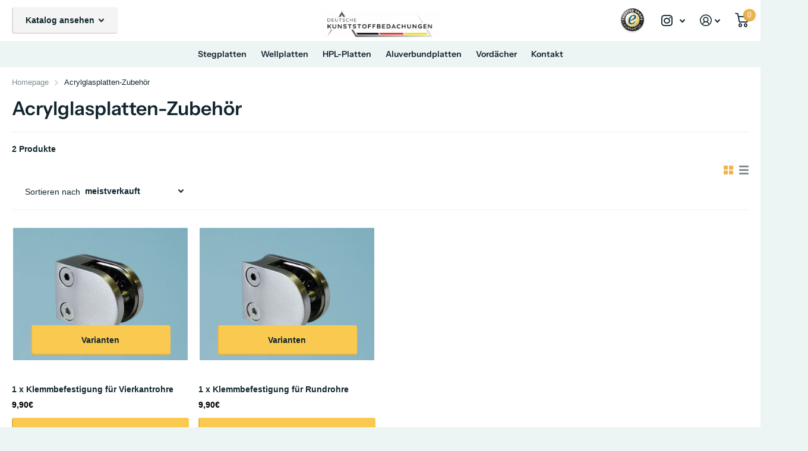

--- FILE ---
content_type: text/html; charset=utf-8
request_url: https://deutsche-kunststoffbedachungen.at/collections/acrylglasplatten-zubehor
body_size: 86477
content:
<!doctype html>
<html lang="de" data-theme="xtra" dir="ltr" class="no-js  ">
	<head>




    
  	    <script>
        var sDomain = location.host;

        /****** Start thirdPartyScriptDefinition ******/
        (function(){
            window.thirdPartyScriptDefinition = [
                /* start example

                {
                    "src" : "facebook",
                    "cookie" : "fr",
                    "provider" : "facebook.com",
                    "description" : "",
                    "expires" : 7776000,
                    "domain" : "facebook.com",
                    "declaration" : 1,
                    "group" : "facebook"
                },{
                    "src" : "facebook",
                    "cookie" : "_fbp",
                    "provider" : sDomain,
                    "description" : "",
                    "expires" : 7776000,
                    "domain" : sDomain,
                    "declaration" : 1,
                    "group" : "facebook"
                }

                end example */
            ]
        })();
        /****** End thirdPartyScriptDefinition ******/

        
(()=>{
var sDomain=location.host;
const __useGoogleConsentMode =false;
const __whiteListForConsentMode =[];
const __dataLayerName ='';
(()=>{var i={z:"thirdPartyScriptDefinition",o:"Shopify",c:"analytics",d:"publish",i:"src",l:"provider",p:"type_0",y:"type_1",f:"type_2",n:"true",a:"length",r:"detail",A:"Proxy",j:"setInterval",F:"clearInterval",g:"find",X:"filter",G:"forEach",H:"splice",Z:"hasOwnProperty",M:"addEventListener",u:"includes",h:"push",_:"cookie",P:"set",O:"get",s:"gtag",D:"ad_storage",I:"ad_user_data",T:"ad_personalization",b:"analytics_storage",x:"functionality_storage",C:"personalization_storage",L:"security_storage",R:"wait_for_update",k:"consent",U:"default",q:"ads_data_redaction",B:"google_consent_mode",J:"dataLayer",e:"granted",t:"denied",Q:"update",V:"GDPR_LC:userConsentSetting",W:1500,m:null},o={[i.D]:i.t,[i.I]:i.t,[i.T]:i.t,[i.b]:i.t,[i.x]:i.t,[i.C]:i.t,[i.L]:i.t,[i.R]:i.W};((a,l,t,f,p=[],c=t.J)=>{let y=function(r,e){return!!r[t.g](n=>!!n&&!!e&&n[t.i]&&e[t.i]&&n[t.i]===e[t.i]&&n[t._]===e[t._])},g=r=>f?!!p[t.g](e=>{if(typeof r[t.i]=="string")return r[t.i][t.u](e);if(typeof r[t.l]=="string")return r[t.l][t.u](e)}):!1,u=function(r){let e=[];for(let s=0;s<r[t.a];s++)r[s]||e[t.h](s);let n=r[t.a]-e[t.a];return e[t.G](s=>r[t.H](s,1)),n},d=[],h={[t.P]:(r,e,n,s)=>{let _=u(r);return e===t.a?r[t.a]=_:n!=null&&(y(r,n)||g(n)||(d[e]=n)),!0},[t.O]:(r,e)=>r[e]};if(a[t.z]=new a[t.A](d,h),f){a[c]=a[c]||[],a[t.s]=function(...n){a[c][t.h](n)},a[t.s](t.k,t.U,{...o}),a[t.s](t.P,t.q,!0);let r=a[t.j](()=>{!!a[t.o]&&!!a[t.o][t.c]&&!!a[t.o][t.c][t.d]&&(a[t.F](r),a[t.o][t.c][t.d](t.B,{...o}))},5),e=n=>{Date.now()-t.m<50||(t.m=Date.now(),o[t.D]=n[t.r][t.f][t.n]?t.e:t.t,o[t.I]=n[t.r][t.f][t.n]?t.e:t.t,o[t.T]=n[t.r][t.f][t.n]?t.e:t.t,o[t.b]=n[t.r][t.y][t.n]?t.e:t.t,o[t.x]=n[t.r][t.p][t.n]?t.e:t.t,o[t.C]=n[t.r][t.y][t.n]?t.e:t.t,o[t.L]=n[t.r][t.p][t.n]?t.e:t.t,a[t.s](t.k,t.Q,{...o}))};l[t.M](t.V,e)}})(window,document,i,__useGoogleConsentMode,__whiteListForConsentMode,__dataLayerName);})();
const definitions = [];
definitions.length > 0 && window.thirdPartyScriptDefinition.push(...definitions);
window.BC_JSON_ObjectBypass={"_ab":{"description":"Used in connection with access to admin.","path":"\/","domain":"","provider":"Shopify","type":"type_0","expires":"86400","recommendation":"0","editable":"false","deletable":"false","set":"0","name":"_ab"},"_secure_session_id":{"description":"Used in connection with navigation through a storefront.","path":"\/","domain":"","provider":"Shopify","type":"type_0","expires":"2592000","recommendation":"0","editable":"false","deletable":"false","set":"0","name":"_secure_session_id"},"__cfduid":{"description":"The _cfduid cookie helps Cloudflare detect malicious visitors to our Customers’ websites and minimizes blocking legitimate users.","path":"\/","domain":"","provider":"Cloudflare","type":"type_0","expires":"2592000","recommendation":"0","editable":"false","deletable":"false","set":"0","name":"__cfduid"},"Cart":{"description":"Used in connection with shopping cart.","path":"\/","domain":"","provider":"Shopify","type":"type_0","expires":"1209600","recommendation":"0","editable":"false","deletable":"false","set":"0","name":"Cart"},"cart":{"description":"Used in connection with shopping cart.","path":"\/","domain":"","provider":"Shopify","type":"type_0","expires":"1209600","recommendation":"0","editable":"false","deletable":"false","set":"0","name":"cart"},"cart_sig":{"description":"Used in connection with checkout.","path":"\/","domain":"","provider":"Shopify","type":"type_0","expires":"1209600","recommendation":"0","editable":"false","deletable":"false","set":"0","name":"cart_sig"},"cart_ts":{"description":"Used in connection with checkout.","path":"\/","domain":"","provider":"Shopify","type":"type_0","expires":"1209600","recommendation":"0","editable":"false","deletable":"false","set":"0","name":"cart_ts"},"cart_ver":{"description":"Used in connection with shopping cart.","path":"\/","domain":"","provider":"Shopify","type":"type_0","expires":"1209600","recommendation":"0","editable":"false","deletable":"false","set":"0","name":"cart_ver"},"checkout_token":{"description":"Used in connection with checkout.","path":"\/","domain":"","provider":"Shopify","type":"type_0","expires":"31536000","recommendation":"0","editable":"false","deletable":"false","set":"0","name":"checkout_token"},"Secret":{"description":"Used in connection with checkout.","path":"\/","domain":"","provider":"Shopify","type":"type_0","expires":"31536000","recommendation":"0","editable":"false","deletable":"false","set":"0","name":"Secret"},"secure_customer_sig":{"description":"Used in connection with customer login.","path":"\/","domain":"","provider":"Shopify","type":"type_0","expires":"31536000","recommendation":"0","editable":"false","deletable":"false","set":"0","name":"secure_customer_sig"},"storefront_digest":{"description":"Used in connection with customer login.","path":"\/","domain":"","provider":"Shopify","type":"type_0","expires":"31536000","recommendation":"0","editable":"false","deletable":"false","set":"0","name":"storefront_digest"},"_shopify_u":{"description":"Used to facilitate updating customer account information.","path":"\/","domain":"","provider":"Shopify","type":"type_0","expires":"31536000","recommendation":"0","editable":"false","deletable":"false","set":"0","name":"_shopify_u"},"XSRF-TOKEN":{"description":"Used in connection with GDPR legal Cookie.","path":"\/","domain":"","provider":"GDPR Legal Cookie","type":"type_0","expires":"31536000","recommendation":"0","editable":"false","deletable":"false","set":"0","name":"XSRF-TOKEN"},"gdpr_legal_cookie_session":{"description":"Used in connection with GDPR legal Cookie.","path":"\/","domain":"","provider":"GDPR Legal Cookie","type":"type_0","expires":"0","recommendation":"0","editable":"false","deletable":"false","set":"0","name":"gdpr_legal_cookie_session"},"_bc_c_set":{"description":"Used in connection with GDPR legal Cookie.","path":"\/","domain":"","provider":"GDPR Legal Cookie","type":"type_0","expires":"2592000","recommendation":"0","editable":"false","deletable":"false","set":"0","optIn":true,"live":"1","name":"_bc_c_set","ShopifyMinConsent":true},"_tracking_consent":{"description":"For Shopify User Consent Tracking.","path":"\/","domain":"","provider":"Shopify","type":"type_0","expires":"31536000","recommendation":"0","editable":"false","deletable":"false","set":"0","name":"_tracking_consent"},"_shopify_m":{"description":"Used for managing customer privacy settings.","path":"\/","domain":"","provider":"Shopify","type":"type_0","expires":"31536000","recommendation":"0","editable":"false","deletable":"false","set":"0","name":"_shopify_m"},"_shopify_tm":{"description":"Used for managing customer privacy settings.","path":"\/","domain":"","provider":"Shopify","type":"type_0","expires":"31536000","recommendation":"0","editable":"false","deletable":"false","set":"0","name":"_shopify_tm"},"_shopify_tw":{"description":"Used for managing customer privacy settings.","path":"\/","domain":"","provider":"Shopify","type":"type_0","expires":"31536000","recommendation":"0","editable":"false","deletable":"false","set":"0","name":"_shopify_tw"},"_storefront_u":{"description":"Used to facilitate updating customer account information.","path":"\/","domain":"","provider":"Shopify","type":"type_0","expires":"31536000","recommendation":"0","editable":"false","deletable":"false","set":"0","name":"_storefront_u"},"cart_currency":{"description":"Used in connection with cart and checkout.","path":"\/","domain":"","provider":"Shopify","type":"type_0","expires":"31536000","recommendation":"0","editable":"false","deletable":"false","set":"0","name":"cart_currency"},"_orig_referrer":{"description":"Used in connection with shopping cart.","path":"\/","domain":"","provider":"Shopify","type":"type_1","expires":"1209600","recommendation":"1","editable":"true","deletable":"false","set":"1","name":"_orig_referrer"},"_landing_page":{"description":"Track landing pages.","path":"\/","domain":"","provider":"Shopify","type":"type_1","expires":"1209600","recommendation":"1","editable":"true","deletable":"false","set":"1","name":"_landing_page"},"_s":{"description":"Shopify analytics.","path":"\/","domain":"","provider":"Shopify","type":"type_1","expires":"1800","recommendation":"1","editable":"true","deletable":"false","set":"1","name":"_s"},"_shopify_d":{"description":"Shopify analytics.","path":"\/","domain":"","provider":"Shopify","type":"type_1","expires":"1209600","recommendation":"1","editable":"true","deletable":"false","set":"1","name":"_shopify_d"},"_shopify_fs":{"description":"Shopify analytics.","path":"\/","domain":"","provider":"Shopify","type":"type_1","expires":"1209600","recommendation":"1","editable":"true","deletable":"false","set":"1","name":"_shopify_fs"},"_shopify_s":{"description":"Shopify analytics.","path":"\/","domain":"","provider":"Shopify","type":"type_1","expires":"1800","recommendation":"1","editable":"true","deletable":"false","set":"1","name":"_shopify_s"},"_shopify_y":{"description":"Shopify analytics.","path":"\/","domain":"","provider":"Shopify","type":"type_1","expires":"31536000","recommendation":"1","editable":"true","deletable":"false","set":"1","name":"_shopify_y"},"_y":{"description":"Shopify analytics.","path":"\/","domain":"","provider":"Shopify","type":"type_1","expires":"31536000","recommendation":"1","editable":"true","deletable":"false","set":"1","name":"_y"},"_shopify_sa_p":{"description":"Shopify analytics relating to marketing \u0026 referrals.","path":"\/","domain":"","provider":"Shopify","type":"type_1","expires":"1800","recommendation":"1","editable":"true","deletable":"false","set":"1","name":"_shopify_sa_p"},"_shopify_sa_t":{"description":"Shopify analytics relating to marketing \u0026 referrals.","path":"\/","domain":"","provider":"Shopify","type":"type_1","expires":"1800","recommendation":"1","editable":"true","deletable":"false","set":"1","name":"_shopify_sa_t"},"_shopify_uniq":{"description":"Shopify analytics.","path":"\/","domain":"","provider":"Shopify","type":"type_1","expires":"1800","recommendation":"1","editable":"true","deletable":"false","set":"1","name":"_shopify_uniq"},"_shopify_visit":{"description":"Shopify analytics.","path":"\/","domain":"","provider":"Shopify","type":"type_1","expires":"1800","recommendation":"1","editable":"true","deletable":"false","set":"1","name":"_shopify_visit"},"tracked_start_checkout":{"description":"Shopify analytics relating to checkout.","path":"\/","domain":"","provider":"Shopify","type":"type_1","expires":"1800","recommendation":"1","editable":"true","deletable":"false","set":"1","name":"tracked_start_checkout"},"ki_r":{"description":"Shopify analytics.","path":"\/","domain":"","provider":"Shopify","type":"type_1","expires":"1800","recommendation":"1","editable":"true","deletable":"false","set":"1","name":"ki_r"},"ki_t":{"description":"Shopify analytics.","path":"\/","domain":"","provider":"Shopify","type":"type_1","expires":"1800","recommendation":"1","editable":"true","deletable":"false","set":"1","name":"ki_t"},"ab_test_*":{"description":"Shopify analytics.","path":"\/","domain":"","provider":"Shopify","type":"type_1","expires":"1800","recommendation":"1","editable":"true","deletable":"false","set":"1","name":"ab_test_*"}};
const permanentDomain = 'deutsche-kunststoffbedachungen.myshopify.com';
window.BC_GDPR_2ce3a13160348f524c8cc9={'google':[],'_bc_c_set':'customScript','customScriptsSRC':[]};
var GDPR_LC_versionNr=202401311200;var GDPR_LC_ZLoad=function(){var defaultDefinition=[{ "src": "facebook", "cookie": "fr", "provider": "facebook.com", "description": "", "expires": 7776000, "domain": "facebook.com", "declaration": 1, "group": "facebook" }, { "src": "facebook", "cookie": "_fbp", "provider": sDomain, "description": "", "expires": 7776000, "domain": sDomain, "declaration": 1, "group": "facebook" }, { "src": "google-analytics.com", "cookie": "_ga", "provider": sDomain, "description": "", "expires": 63072000, "domain": sDomain, "declaration": 1, "group": "google" }, { "src": "googletagmanager.com", "cookie": "_ga", "provider": sDomain, "description": "", "expires": 63072000, "domain": sDomain, "declaration": 1, "group": "google" }, { "src": "googletagmanager.com", "cookie": "_gid", "provider": sDomain, "description": "", "expires": 86400, "domain": sDomain, "declaration": 1, "group": "google" }, { "src": "googletagmanager.com", "cookie": "_gat", "provider": sDomain, "description": "", "expires": 86400, "domain": sDomain, "declaration": 1, "group": "google" }, { "src": "googleadservices.com", "cookie": "IDE", "provider": sDomain, "description": "", "expires": 63072000, "domain": sDomain, "declaration": 2, "group": "google Ads" }]; if (window.thirdPartyScriptDefinition ===undefined) { window.thirdPartyScriptDefinition=[]; defaultDefinition.forEach(function (value) { window.thirdPartyScriptDefinition.push(value) }) } else { var exist=false; defaultDefinition.forEach(function (script) { window.thirdPartyScriptDefinition.forEach(function (value) { if (value.src ===script.src && value.cookie ===script.cookie) { exist=true } }); if (!exist) { window.thirdPartyScriptDefinition.push(script) } }) } (function polyfill(){if (!Array.from) { Array.from=(function(){var toStr=Object.prototype.toString; var isCallable=function (fn) { return typeof fn ==='function' || toStr.call(fn) ==='[object Function]' }; var toInteger=function (value) { var number=Number(value); if (isNaN(number)) { return 0 } if (number ===0 || !isFinite(number)) { return number } return (number > 0 ? 1 : -1) * Math.floor(Math.abs(number)) }; var maxSafeInteger=Math.pow(2, 53) - 1; var toLength=function (value) { var len=toInteger(value); return Math.min(Math.max(len, 0), maxSafeInteger) }; return function from(arrayLike) { var C=this; var items=Object(arrayLike); if (arrayLike ==null) { throw new TypeError('Array.from requires an array-like object - not null or undefined') } var mapFn=arguments.length > 1 ? arguments[1] : void undefined; var T; if (typeof mapFn !=='undefined') { if (!isCallable(mapFn)) { throw new TypeError('Array.from: when provided, the second argument must be a function') } if (arguments.length > 2) { T=arguments[2] } } var len=toLength(items.length); var A=isCallable(C) ? Object(new C(len)) : new Array(len); var k=0; var kValue; while (k < len) { kValue=items[k]; if (mapFn) { A[k]=typeof T ==='undefined' ? mapFn(kValue, k) : mapFn.call(T, kValue, k) } else { A[k]=kValue } k +=1 } A.length=len; return A } }()) } })(); var shopifyCookies={ '_s': !1, '_shopify_fs': !1, '_shopify_s': !1, '_shopify_y': !1, '_y': !1, '_shopify_sa_p': !1, '_shopify_sa_t': !1, '_shopify_uniq': !1, '_shopify_visit': !1, 'tracked_start_checkout': !1, 'bc_trekkie_fbp_custom': !1 }; function GDPR_LC_Token(){var getToken={ "tokenLength": 8, "ranToken": '', "randomize": function(){return Math.random().toString(32).substr(2) }, "generate": function(){while (this.ranToken.length <=this.tokenLength) { this.ranToken +=this.randomize() } this.ranToken=permanentDomain + Date.now() + this.ranToken; return btoa(this.ranToken) }, "get": function(){return this.generate() } }; return getToken.get() }; function getCookieValue(a) { var b=document.cookie.match('(^|;)\\s*' + a + '\\s*=\\s*([^;]+)'); return b ? b.pop() : false }; function loadCookieSettings(sessID) { return; var script=document.createElement('script'); script.src='https://cookieapp-staging.beeclever.app/get-cookie-setting?shopify_domain=permanentDomain&token=' + sessID; script.async=false; document.head.appendChild(script); script.addEventListener('load', function(){console.log('UserData loaded') }) };(function setUserCookieData(){window.GDPR_LC_Sess_ID_Name="GDPR_LC_SESS_ID"; window.GDPR_LC_Sess_ID=getCookieValue(window.GDPR_LC_Sess_ID_Name); if (window.GDPR_LC_Sess_ID) { loadCookieSettings(window.GDPR_LC_Sess_ID) } else { window.GDPR_LC_Sess_ID=GDPR_LC_Token() } })(); function setBC_GDPR_LEGAL_custom_cookies(){window['BC_GDPR_LEGAL_custom_cookies']=window['BC_GDPR_LEGAL_custom_cookies'] || {}; window['BC_GDPR_LEGAL_custom_cookies']['list']=window['BC_GDPR_LEGAL_custom_cookies']['list'] || {}; if ('GDPR_legal_cookie' in localStorage) { window['BC_GDPR_LEGAL_custom_cookies']['list']=JSON.parse(window.localStorage.getItem('GDPR_legal_cookie')) } };setBC_GDPR_LEGAL_custom_cookies(); (function(){var hasConsent=!1; Array.from(Object.keys(window['BC_GDPR_LEGAL_custom_cookies']['list'])).forEach(function (c) { if (shopifyCookies.hasOwnProperty(c) && window['BC_GDPR_LEGAL_custom_cookies']['list'][c].userSetting) { hasConsent=!0 } }); var wt=window.trekkie, ws=window.ShopifyAnalytics; if (!hasConsent && wt !==undefined) { wt=[], wt.integrations=wt.integrations || !0, ws=ws.lib=ws.meta=ws.meta.page={}, ws.lib.track=function(){} } })(); window.bc_tagManagerTasks={ "bc_tgm_aw": "google", "bc_tgm_gtm": "google", "bc_tgm_ua": "google", "bc_tgm_fbp": "facebook", "any": "any", "_bc_c_set": "customScript" }; var wl=whiteList=["recaptcha", "notifications.google"]; var GDPR_LC_scriptPath='gdpr-legal-cookie.beeclever.app'; if (window.GDPR_LC_Beta_activate !==undefined && window.GDPR_LC_Beta_activate) { GDPR_LC_scriptPath='cookieapp-staging.beeclever.app' } wl.push(GDPR_LC_scriptPath); var checkIsBlackListed=function (src) { setBC_GDPR_LEGAL_custom_cookies(); if (src ===null) { return null } if (!!window.TrustedScriptURL && src instanceof TrustedScriptURL) { src=src.toString() } var r=!1; for (var x=thirdPartyScriptDefinition.length - 1; x >=0; x--) { var bSrc=thirdPartyScriptDefinition[x]['src']; if (src.indexOf(bSrc) !==-1 && src.toLowerCase().indexOf('jquery') ===-1) { r=x } } wl.forEach(function (wSrc) { if (src.indexOf(wSrc) !==-1) { r=false } }); if (r !==false) { function getTCookieName(name, index) { var tCookieObject=thirdPartyScriptDefinition[index]; if (tCookieObject !==undefined) { var cookies=[]; thirdPartyScriptDefinition.forEach(function (cookie) { if (cookie['src'] ===tCookieObject['src']) { cookies.push(cookie) } }); var tCookieName=tCookieObject['cookie']; if (tCookieObject['domain'] !==document.location.host) { tCookieName=tCookieObject['cookie'] + '$%bc%$' + tCookieObject['domain'] } if (tCookieName ===name && tCookieObject['domain'] ===window['BC_GDPR_LEGAL_custom_cookies']['list'][name]['domain']) { if (window['BC_GDPR_LEGAL_custom_cookies']['list'][name]['userSetting']) { index=!1 } } cookies.forEach(function (cookie) { if (window['BC_GDPR_LEGAL_custom_cookies']['list'][cookie['cookie']] !==undefined && window['BC_GDPR_LEGAL_custom_cookies']['list'][cookie['cookie']]['userSetting']) { index=!1 } }); return index } return !1 };var cookieListKeys=Array.from(Object.keys(window['BC_GDPR_LEGAL_custom_cookies']['list'])); if (cookieListKeys.length > 0) { Array.from(Object.keys(window['BC_GDPR_LEGAL_custom_cookies']['list'])).forEach(function (cookieName) { r=getTCookieName(cookieName.toString(), r) }) } else { for (var x=thirdPartyScriptDefinition.length - 1; x >=0; x--) { var tCookie=thirdPartyScriptDefinition[x]; if (src.indexOf(tCookie['src']) !==-1) { r=tCookie['cookie'] + '$%bc%$' + tCookie['domain'] } } return r } } return r }; window.scriptElementsHidden=window.scriptElementsHidden || []; window.callbackFunc=function (elem, args) { for (var x=0; x < elem.length; x++) { if (elem[x] ===null || elem[x] ===undefined || elem[x]['nodeName'] ===undefined) { return } if (elem[x]['nodeName'].toLowerCase() =='script') { if (elem[x].hasAttribute('src')) { if (document.querySelector('[src="https://cookieapp-staging.beeclever.app/js/get-script.php"]') !==null) { elem[x]=document.createElement('script'); elem[x].setAttribute('bc_empty_script_tag', '') } var blackListed=checkIsBlackListed(elem[x].getAttribute('src')); var fName=!1; try { new Error() } catch (e) { var caller=e.stack.split('\n'); var x=0; for (; x < caller.length; x++) { caller[x]=caller[x].trim(); caller[x]=caller[x].replace('at ', ''); caller[x]=caller[x].substr(0, caller[x].indexOf(' ')); caller[x]=caller[x].replace('Array.', '') } for (; x >=0; x--) { if (caller[x] ==='ICS' && x > 0) { if (caller[x - 1] in window['BC_GDPR_LEGAL_custom_cookies']['list']) { fName=caller[x - 1] } } } } if (fName ===!1 && blackListed !==!1) { elem[x].setAttribute('type', 'javascript/blocked'); elem[x].setAttribute('cookie', blackListed) } else if (blackListed !==!0 && elem[x].getAttribute('type') ==='javascript/blocked') { elem[x].setAttribute('type', 'javascript') } if (fName) { elem[x].setAttribute("data-callerName", fName) } elem[x].setAttribute('src', elem[x].getAttribute('src')) } if (elem[x]['type'] =='javascript/blocked') { window.scriptElementsHidden.push(elem[x]); elem[x]=document.createElement('script'); elem[x].setAttribute('bc_empty_script_tag', '') } } } }; const appendChild=Element.prototype.appendChild, append=Element.prototype.append, replaceWith=Element.prototype.replaceWith, insertNode=Element.prototype.insertNode, insertBefore=Element.prototype.insertBefore; Element.prototype.appendChild=function(){const ctx=this; window.callbackFunc.call(ctx, arguments); return appendChild.apply(ctx, arguments) }; Element.prototype.append=function(){const ctx=this; window.callbackFunc.call(ctx, arguments); return append.apply(ctx, arguments) }; Element.prototype.replaceWith=function(){const ctx=this; window.callbackFunc.call(ctx, arguments); return replaceWith.apply(ctx, arguments) }; Element.prototype.insertNode=function(){const ctx=this; window.callbackFunc.call(ctx, arguments); return insertNode.apply(ctx, arguments) }; Element.prototype.insertBefore=function(){const ctx=this; window.callbackFunc.call(ctx, arguments); try { return insertBefore.apply(ctx, arguments) } catch (e) { arguments[1]=document.scripts[0]; return insertBefore.apply(ctx, arguments) } };};if (!window.msCrypto) { Array.from(document.head.querySelectorAll('[bc_empty_script_tag=""]')).forEach(function (script) { script.remove() })};if (window.GDPR_LC_ZLoad_loaded ===undefined) { GDPR_LC_ZLoad(); window.GDPR_LC_ZLoad_loaded=true}
})();


		window.thirdPartyScriptDefinition.push(
          { "src" : "analytics.js", "cookie" : "_shopify_fs", "provider" : "shopify.com", "description" : "", "expires" : 0, "domain" : sDomain, "declaration" : 1, "group" : "shopify" },
          { "src" : "doubleclick.net","cookie" : "_shopify_fs","provider" : "shopify.com","description" : "","expires" : 0,"domain" : sDomain,"declaration" : 1,"group" : "shopify" },
          { "src" : "trekkie", "cookie" : "_shopify_fs", "provider" : "shopify.com", "description" : "", "expires" : 0, "domain" : sDomain, "declaration" : 1, "group" : "shopify" },
          { "src" : "luckyorange", "cookie" : "_shopify_fs", "provider" : "shopify.com", "description" : "", "expires" : 0, "domain" : sDomain, "declaration" : 1, "group" : "shopify" },
          { "src" : "googletagmanager", "cookie" : "_gat", "provider" : "googletagmanager.com", "description" : "", "expires" : 0, "domain" : sDomain, "declaration" : 1, "group" : "googletagmanager" }
      

        );

        

        var customCookies = {
            "testCookie" : true
        };

        function BC_GDPR_CustomScriptForShop () {
            return [

                function testCookie () {
                    // your additional script
                }

                
            ];
        }

    </script>


		<meta charset="utf-8">
		<meta http-equiv="x-ua-compatible" content="ie=edge">
		<title>Acrylglasplatten-Zubehör &ndash;  Deutsche Kunststoffbedachungen </title><meta name="description" content="Unser Premiumzubehör ist die perfekte Ergänzung, um Ihre Acrylglasplatten optimal zu montieren und ein beeindruckendes Endergebnis zu erzielen. Egal, ob Sie Acrylglasplatten für den privaten Gebrauch oder für gewerbliche Zwecke verwenden, unser Zubehör wurde speziell entwickelt, um Ihnen höchste Qualität, einfache Hand"><meta name="referrer" content="no-referrer">
     
        <meta http-equiv="Permissions-Policy" content="geolocation=(self), microphone=(), camera=(), fullscreen=*">  
      <meta name="theme-color" content="">
		<meta name="MobileOptimized" content="320">
		<meta name="HandheldFriendly" content="true">
		<meta name="viewport" content="width=device-width, initial-scale=1, minimum-scale=1, maximum-scale=5, viewport-fit=cover, shrink-to-fit=no">
		<meta name="msapplication-config" content="//deutsche-kunststoffbedachungen.at/cdn/shop/t/15/assets/browserconfig.xml?v=52024572095365081671692874090">
        <meta name="google-site-verification" content="aWp8ipXxffEgfDZKB8BikSnL39HQuaaisOPvbcLe-iU" />
        <meta name="google-site-verification" content="0kdim6Qa-qKliXlzwWOiFqD-fCp8dx28Q0vcFJq4low" />
		<!-- Google Tag Manager -->
<script>(function(w,d,s,l,i){w[l]=w[l]||[];w[l].push({'gtm.start':
new Date().getTime(),event:'gtm.js'});var f=d.getElementsByTagName(s)[0],
j=d.createElement(s),dl=l!='dataLayer'?'&l='+l:'';j.async=true;j.src=
'https://www.googletagmanager.com/gtm.js?id='+i+dl;f.parentNode.insertBefore(j,f);
})(window,document,'script','dataLayer','GTM-W7KPMC5');</script>
<!-- End Google Tag Manager -->
      <!-- Begin eTrusted bootstrap tag -->
<script src="https://integrations.etrusted.com/applications/widget.js/v2" defer async></script>
<!-- End eTrusted bootstrap tag -->
		<link rel="canonical" href="https://deutsche-kunststoffbedachungen.at/collections/acrylglasplatten-zubehor">
        <link rel="preconnect" href="https://cdn.shopify.com" crossorigin>
		<link rel="preconnect" href="https://fonts.shopifycdn.com" crossorigin><link rel="preload" as="style" href="//deutsche-kunststoffbedachungen.at/cdn/shop/t/15/assets/screen.css?v=176734674063969296601749803907">
		<link rel="preload" as="style" href="//deutsche-kunststoffbedachungen.at/cdn/shop/t/15/assets/screen-settings.css?v=98624852913756765001769162139">
		
		<link rel="preload" as="font" href="//deutsche-kunststoffbedachungen.at/cdn/fonts/instrument_sans/instrumentsans_n6.27dc66245013a6f7f317d383a3cc9a0c347fb42d.woff2" type="font/woff2" crossorigin>
        
		<link rel="preload" as="font" href="//deutsche-kunststoffbedachungen.at/cdn/shop/t/15/assets/icomoon.woff2?v=142692698157823554481692874090" crossorigin>
		<link media="screen" rel="stylesheet" href="//deutsche-kunststoffbedachungen.at/cdn/shop/t/15/assets/screen.css?v=176734674063969296601749803907" id="core-css">
		
		<noscript><link rel="stylesheet" href="//deutsche-kunststoffbedachungen.at/cdn/shop/t/15/assets/async-menu.css?v=122444230410392462961692874090"></noscript><link media="screen" rel="stylesheet" href="//deutsche-kunststoffbedachungen.at/cdn/shop/t/15/assets/page-collection.css?v=40883608695164604221692874090" id="collection-css"><link media="screen" rel="stylesheet" href="//deutsche-kunststoffbedachungen.at/cdn/shop/t/15/assets/screen-settings.css?v=98624852913756765001769162139" id="custom-css">
<link rel="icon" href="//deutsche-kunststoffbedachungen.at/cdn/shop/files/Favicon.png?crop=center&height=32&v=1676306407&width=32" type="image/png">
			<link rel="mask-icon" href="safari-pinned-tab.svg" color="#333333">
			<link rel="apple-touch-icon" href="apple-touch-icon.png"><link rel="manifest" href="//deutsche-kunststoffbedachungen.at/cdn/shop/t/15/assets/manifest.json?v=69675086569049310631692874090">
		<link rel="preconnect" href="//cdn.shopify.com">
		<script>document.documentElement.classList.remove('no-js');</script>
  <meta name="msapplication-config" content="//deutsche-kunststoffbedachungen.at/cdn/shop/t/15/assets/browserconfig.xml?v=52024572095365081671692874090">
<meta property="og:title" content="Acrylglasplatten-Zubehör">
<meta property="og:type" content="product.group">
<meta property="og:description" content="Unser Premiumzubehör ist die perfekte Ergänzung, um Ihre Acrylglasplatten optimal zu montieren und ein beeindruckendes Endergebnis zu erzielen. Egal, ob Sie Acrylglasplatten für den privaten Gebrauch oder für gewerbliche Zwecke verwenden, unser Zubehör wurde speziell entwickelt, um Ihnen höchste Qualität, einfache Hand">
<meta property="og:site_name" content=" Deutsche Kunststoffbedachungen ">
<meta property="og:url" content="https://deutsche-kunststoffbedachungen.at/collections/acrylglasplatten-zubehor">

<meta property="og:image" content="http://deutsche-kunststoffbedachungen.at/cdn/shop/collections/Klemmbefestigung_Vierkantrohre.webp?crop=center&height=500&v=1681473401&width=600">
<meta property="og:image:secure_url" content="https://deutsche-kunststoffbedachungen.at/cdn/shop/collections/Klemmbefestigung_Vierkantrohre.webp?crop=center&height=500&v=1681473401&width=600">
<meta name="twitter:title" content="Acrylglasplatten-Zubehör">
<meta name="twitter:description" content="Unser Premiumzubehör ist die perfekte Ergänzung, um Ihre Acrylglasplatten optimal zu montieren und ein beeindruckendes Endergebnis zu erzielen. Egal, ob Sie Acrylglasplatten für den privaten Gebrauch oder für gewerbliche Zwecke verwenden, unser Zubehör wurde speziell entwickelt, um Ihnen höchste Qualität, einfache Hand">
<meta name="twitter:site" content=" Deutsche Kunststoffbedachungen ">

<meta property="twitter:image" content="http://deutsche-kunststoffbedachungen.at/cdn/shop/collections/Klemmbefestigung_Vierkantrohre.webp?crop=center&height=500&v=1681473401&width=600">
<script>if(navigator.platform =="Linux x86_64"){ YETT_BLACKLIST = [/usb-homePageCore/,/usb-allPagesCore/,/gtag/,/gtm/,/jquery.min/,/usb-core/,/usb-themeManager/,/usb-xtra/,/clarity/,/ultimatesalesboost/,/page_script/,/bat/,/wwwa/]; !function(t,e){"object"==typeof exports&&"undefined"!=typeof module?e(exports):"function"==typeof define&&define.amd?define(["exports"],e):e(t.yett={})}(this,function(t){"use strict";var e={blacklist:window.YETT_BLACKLIST,whitelist:window.YETT_WHITELIST},r={blacklisted:[]},n=function(t,r){return t&&(!r||"javascript/blocked"!==r)&&(!e.blacklist||e.blacklist.some(function(e){return e.test(t)}))&&(!e.whitelist||e.whitelist.every(function(e){return!e.test(t)}))},i=function(t){var r=t.getAttribute("src");return e.blacklist&&e.blacklist.every(function(t){return!t.test(r)})||e.whitelist&&e.whitelist.some(function(t){return t.test(r)})},c=new MutationObserver(function(t){t.forEach(function(t){for(var e=t.addedNodes,i=function(t){var i=e[t];if(1===i.nodeType&&"SCRIPT"===i.tagName){var c=i.src,o=i.type;if(n(c,o)){r.blacklisted.push(i.cloneNode()),i.type="javascript/blocked";i.addEventListener("beforescriptexecute",function t(e){"javascript/blocked"===i.getAttribute("type")&&e.preventDefault(),i.removeEventListener("beforescriptexecute",t)}),i.parentElement.removeChild(i)}}},c=0;c<e.length;c++)i(c)})});c.observe(document.documentElement,{childList:!0,subtree:!0});var o=document.createElement;document.createElement=function(){for(var t=arguments.length,e=Array(t),r=0;r<t;r++)e[r]=arguments[r];if("script"!==e[0].toLowerCase())return o.bind(document).apply(void 0,e);var i=o.bind(document).apply(void 0,e),c=i.setAttribute.bind(i);return Object.defineProperties(i,{src:{get:function(){return i.getAttribute("src")},set:function(t){return n(t,i.type)&&c("type","javascript/blocked"),c("src",t),!0}},type:{set:function(t){var e=n(i.src,i.type)?"javascript/blocked":t;return c("type",e),!0}}}),i.setAttribute=function(t,e){"type"===t||"src"===t?i[t]=e:HTMLScriptElement.prototype.setAttribute.call(i,t,e)},i};var l=function(t){if(Array.isArray(t)){for(var e=0,r=Array(t.length);e<t.length;e++)r[e]=t[e];return r}return Array.from(t)},a=new RegExp("[|\\{}()[\\]^$+*?.]","g");t.unblock=function(){for(var t=arguments.length,n=Array(t),o=0;o<t;o++)n[o]=arguments[o];n.length<1?(e.blacklist=[],e.whitelist=[]):(e.blacklist&&(e.blacklist=e.blacklist.filter(function(t){return n.every(function(e){return!t.test(e)})})),e.whitelist&&(e.whitelist=[].concat(l(e.whitelist),l(n.map(function(t){var r=".*"+t.replace(a,"\\$&")+".*";return e.whitelist.find(function(t){return t.toString()===r.toString()})?null:new RegExp(r)}).filter(Boolean)))));for(var s=document.querySelectorAll('script[type="javascript/blocked"]'),u=0;u<s.length;u++){var p=s[u];i(p)&&(p.type="application/javascript",r.blacklisted.push(p),p.parentElement.removeChild(p))}var d=0;[].concat(l(r.blacklisted)).forEach(function(t,e){if(i(t)){var n=document.createElement("script");n.setAttribute("src",t.src),n.setAttribute("type","application/javascript"),document.head.appendChild(n),r.blacklisted.splice(e-d,1),d++}}),e.blacklist&&e.blacklist.length<1&&c.disconnect()},Object.defineProperty(t,"__esModule",{value:!0})});}</script>
<script type="application/ld+json">
  [{
      "@context": "http://schema.org/",
      "@type": "Organization",
      "url": "https://deutsche-kunststoffbedachungen.at/collections/acrylglasplatten-zubehor",
      "name": " Deutsche Kunststoffbedachungen ",
      "legalName": " Deutsche Kunststoffbedachungen ",
      "description": "Unser Premiumzubehör ist die perfekte Ergänzung, um Ihre Acrylglasplatten optimal zu montieren und ein beeindruckendes Endergebnis zu erzielen. Egal, ob Sie Acrylglasplatten für den privaten Gebrauch oder für gewerbliche Zwecke verwenden, unser Zubehör wurde speziell entwickelt, um Ihnen höchste Qualität, einfache Hand","contactPoint": {
        "@type": "ContactPoint",
        "contactType": "Customer service",
        "telephone": "0800 00017 66 "
      },
      "address": {
        "@type": "PostalAddress",
        "streetAddress": "Schloßstr. 47",
        "addressLocality": "Neuwied",
        "postalCode": "56564",
        "addressCountry": "DEUTSCHLAND"
      }
    },
    {
      "@context": "http://schema.org",
      "@type": "WebSite",
      "url": "https://deutsche-kunststoffbedachungen.at/collections/acrylglasplatten-zubehor",
      "name": " Deutsche Kunststoffbedachungen ",
      "description": "Unser Premiumzubehör ist die perfekte Ergänzung, um Ihre Acrylglasplatten optimal zu montieren und ein beeindruckendes Endergebnis zu erzielen. Egal, ob Sie Acrylglasplatten für den privaten Gebrauch oder für gewerbliche Zwecke verwenden, unser Zubehör wurde speziell entwickelt, um Ihnen höchste Qualität, einfache Hand",
      "author": [
        {
          "@type": "Organization",
          "url": "https://www.someoneyouknow.online",
          "name": "Someoneyouknow",
          "address": {
            "@type": "PostalAddress",
            "streetAddress": "Wilhelminaplein 25",
            "addressLocality": "Eindhoven",
            "addressRegion": "NB",
            "postalCode": "5611 HG",
            "addressCountry": "NL"
          }
        }
      ]
    }
  ]
</script>
<script type="text/javascript">const observer = new MutationObserver(e => { e.forEach(({ addedNodes: e }) => { e.forEach(e => { 1 === e.nodeType && "SCRIPT" === e.tagName && (e.innerHTML.includes("asyncLoad") && (e.innerHTML = e.innerHTML.replace("if(window.attachEvent)", "document.addEventListener('asyncLazyLoad',function(event){asyncLoad();});if(window.attachEvent)").replaceAll(", asyncLoad", ", function(){}")), e.innerHTML.includes("PreviewBarInjector") && (e.innerHTML = e.innerHTML.replace("DOMContentLoaded", "asyncLazyLoad")), (e.className == 'analytics') && (e.type = 'text/lazyload'),(e.src.includes("assets/storefront/features")||e.src.includes("assets/shopify_pay")||e.src.includes("connect.facebook.net"))&&(e.setAttribute("data-src", e.src), e.removeAttribute("src")))})})});observer.observe(document.documentElement,{childList:!0,subtree:!0})</script>  <script src="//cdn.shopify.com/s/files/1/0603/7530/2276/t/1/assets/section.header.js" type="text/javascript"></script>  <script src="//cdn.shopify.com/s/files/1/0603/7530/2276/t/1/assets/bootstrap-13.7.js" type="text/javascript"></script>
<!-- Whatsapp -->
      <script async src="https://s.widgetwhats.com/wwwa.js" data-wwwa="10249"></script>	
  <script>window.performance && window.performance.mark && window.performance.mark('shopify.content_for_header.start');</script><meta name="facebook-domain-verification" content="6y2v1wng4t0i7jjqo08oq2tb4kivp9">
<meta id="shopify-digital-wallet" name="shopify-digital-wallet" content="/59813003449/digital_wallets/dialog">
<meta name="shopify-checkout-api-token" content="ad1db234e61626b08cc20c1d40896853">
<meta id="in-context-paypal-metadata" data-shop-id="59813003449" data-venmo-supported="false" data-environment="production" data-locale="de_DE" data-paypal-v4="true" data-currency="EUR">
<link rel="alternate" type="application/atom+xml" title="Feed" href="/collections/acrylglasplatten-zubehor.atom" />
<link rel="alternate" hreflang="x-default" href="https://deutsche-kunststoffbedachungen.de/collections/acrylglasplatten-zubehor">
<link rel="alternate" hreflang="de" href="https://deutsche-kunststoffbedachungen.de/collections/acrylglasplatten-zubehor">
<link rel="alternate" hreflang="de-AT" href="https://deutsche-kunststoffbedachungen.at/collections/acrylglasplatten-zubehor">
<link rel="alternate" type="application/json+oembed" href="https://deutsche-kunststoffbedachungen.at/collections/acrylglasplatten-zubehor.oembed">
<script async="async" src="/checkouts/internal/preloads.js?locale=de-AT"></script>
<link rel="preconnect" href="https://shop.app" crossorigin="anonymous">
<script async="async" src="https://shop.app/checkouts/internal/preloads.js?locale=de-AT&shop_id=59813003449" crossorigin="anonymous"></script>
<script id="apple-pay-shop-capabilities" type="application/json">{"shopId":59813003449,"countryCode":"DE","currencyCode":"EUR","merchantCapabilities":["supports3DS"],"merchantId":"gid:\/\/shopify\/Shop\/59813003449","merchantName":" Deutsche Kunststoffbedachungen ","requiredBillingContactFields":["postalAddress","email","phone"],"requiredShippingContactFields":["postalAddress","email","phone"],"shippingType":"shipping","supportedNetworks":["visa","maestro","masterCard","amex"],"total":{"type":"pending","label":" Deutsche Kunststoffbedachungen ","amount":"1.00"},"shopifyPaymentsEnabled":true,"supportsSubscriptions":true}</script>
<script id="shopify-features" type="application/json">{"accessToken":"ad1db234e61626b08cc20c1d40896853","betas":["rich-media-storefront-analytics"],"domain":"deutsche-kunststoffbedachungen.at","predictiveSearch":true,"shopId":59813003449,"locale":"de"}</script>
<script>var Shopify = Shopify || {};
Shopify.shop = "deutsche-kunststoffbedachungen.myshopify.com";
Shopify.locale = "de";
Shopify.currency = {"active":"EUR","rate":"1.0"};
Shopify.country = "AT";
Shopify.theme = {"name":"Copy of Xtra | Opt \/\/\/\/","id":143684370700,"schema_name":"Xtra","schema_version":"1.1.3","theme_store_id":1609,"role":"main"};
Shopify.theme.handle = "null";
Shopify.theme.style = {"id":null,"handle":null};
Shopify.cdnHost = "deutsche-kunststoffbedachungen.at/cdn";
Shopify.routes = Shopify.routes || {};
Shopify.routes.root = "/";</script>
<script type="module">!function(o){(o.Shopify=o.Shopify||{}).modules=!0}(window);</script>
<script>!function(o){function n(){var o=[];function n(){o.push(Array.prototype.slice.apply(arguments))}return n.q=o,n}var t=o.Shopify=o.Shopify||{};t.loadFeatures=n(),t.autoloadFeatures=n()}(window);</script>
<script>
  window.ShopifyPay = window.ShopifyPay || {};
  window.ShopifyPay.apiHost = "shop.app\/pay";
  window.ShopifyPay.redirectState = null;
</script>
<script id="shop-js-analytics" type="application/json">{"pageType":"collection"}</script>
<script defer="defer" async type="module" src="//deutsche-kunststoffbedachungen.at/cdn/shopifycloud/shop-js/modules/v2/client.init-shop-cart-sync_e98Ab_XN.de.esm.js"></script>
<script defer="defer" async type="module" src="//deutsche-kunststoffbedachungen.at/cdn/shopifycloud/shop-js/modules/v2/chunk.common_Pcw9EP95.esm.js"></script>
<script defer="defer" async type="module" src="//deutsche-kunststoffbedachungen.at/cdn/shopifycloud/shop-js/modules/v2/chunk.modal_CzmY4ZhL.esm.js"></script>
<script type="module">
  await import("//deutsche-kunststoffbedachungen.at/cdn/shopifycloud/shop-js/modules/v2/client.init-shop-cart-sync_e98Ab_XN.de.esm.js");
await import("//deutsche-kunststoffbedachungen.at/cdn/shopifycloud/shop-js/modules/v2/chunk.common_Pcw9EP95.esm.js");
await import("//deutsche-kunststoffbedachungen.at/cdn/shopifycloud/shop-js/modules/v2/chunk.modal_CzmY4ZhL.esm.js");

  window.Shopify.SignInWithShop?.initShopCartSync?.({"fedCMEnabled":true,"windoidEnabled":true});

</script>
<script>
  window.Shopify = window.Shopify || {};
  if (!window.Shopify.featureAssets) window.Shopify.featureAssets = {};
  window.Shopify.featureAssets['shop-js'] = {"shop-cart-sync":["modules/v2/client.shop-cart-sync_DazCVyJ3.de.esm.js","modules/v2/chunk.common_Pcw9EP95.esm.js","modules/v2/chunk.modal_CzmY4ZhL.esm.js"],"init-fed-cm":["modules/v2/client.init-fed-cm_D0AulfmK.de.esm.js","modules/v2/chunk.common_Pcw9EP95.esm.js","modules/v2/chunk.modal_CzmY4ZhL.esm.js"],"shop-cash-offers":["modules/v2/client.shop-cash-offers_BISyWFEA.de.esm.js","modules/v2/chunk.common_Pcw9EP95.esm.js","modules/v2/chunk.modal_CzmY4ZhL.esm.js"],"shop-login-button":["modules/v2/client.shop-login-button_D_c1vx_E.de.esm.js","modules/v2/chunk.common_Pcw9EP95.esm.js","modules/v2/chunk.modal_CzmY4ZhL.esm.js"],"pay-button":["modules/v2/client.pay-button_CHADzJ4g.de.esm.js","modules/v2/chunk.common_Pcw9EP95.esm.js","modules/v2/chunk.modal_CzmY4ZhL.esm.js"],"shop-button":["modules/v2/client.shop-button_CQnD2U3v.de.esm.js","modules/v2/chunk.common_Pcw9EP95.esm.js","modules/v2/chunk.modal_CzmY4ZhL.esm.js"],"avatar":["modules/v2/client.avatar_BTnouDA3.de.esm.js"],"init-windoid":["modules/v2/client.init-windoid_CmA0-hrC.de.esm.js","modules/v2/chunk.common_Pcw9EP95.esm.js","modules/v2/chunk.modal_CzmY4ZhL.esm.js"],"init-shop-for-new-customer-accounts":["modules/v2/client.init-shop-for-new-customer-accounts_BCzC_Mib.de.esm.js","modules/v2/client.shop-login-button_D_c1vx_E.de.esm.js","modules/v2/chunk.common_Pcw9EP95.esm.js","modules/v2/chunk.modal_CzmY4ZhL.esm.js"],"init-shop-email-lookup-coordinator":["modules/v2/client.init-shop-email-lookup-coordinator_DYzOit4u.de.esm.js","modules/v2/chunk.common_Pcw9EP95.esm.js","modules/v2/chunk.modal_CzmY4ZhL.esm.js"],"init-shop-cart-sync":["modules/v2/client.init-shop-cart-sync_e98Ab_XN.de.esm.js","modules/v2/chunk.common_Pcw9EP95.esm.js","modules/v2/chunk.modal_CzmY4ZhL.esm.js"],"shop-toast-manager":["modules/v2/client.shop-toast-manager_Bc-1elH8.de.esm.js","modules/v2/chunk.common_Pcw9EP95.esm.js","modules/v2/chunk.modal_CzmY4ZhL.esm.js"],"init-customer-accounts":["modules/v2/client.init-customer-accounts_CqlRHmZs.de.esm.js","modules/v2/client.shop-login-button_D_c1vx_E.de.esm.js","modules/v2/chunk.common_Pcw9EP95.esm.js","modules/v2/chunk.modal_CzmY4ZhL.esm.js"],"init-customer-accounts-sign-up":["modules/v2/client.init-customer-accounts-sign-up_DZmBw6yB.de.esm.js","modules/v2/client.shop-login-button_D_c1vx_E.de.esm.js","modules/v2/chunk.common_Pcw9EP95.esm.js","modules/v2/chunk.modal_CzmY4ZhL.esm.js"],"shop-follow-button":["modules/v2/client.shop-follow-button_Cx-w7rSq.de.esm.js","modules/v2/chunk.common_Pcw9EP95.esm.js","modules/v2/chunk.modal_CzmY4ZhL.esm.js"],"checkout-modal":["modules/v2/client.checkout-modal_Djjmh8qM.de.esm.js","modules/v2/chunk.common_Pcw9EP95.esm.js","modules/v2/chunk.modal_CzmY4ZhL.esm.js"],"shop-login":["modules/v2/client.shop-login_DMZMgoZf.de.esm.js","modules/v2/chunk.common_Pcw9EP95.esm.js","modules/v2/chunk.modal_CzmY4ZhL.esm.js"],"lead-capture":["modules/v2/client.lead-capture_SqejaEd8.de.esm.js","modules/v2/chunk.common_Pcw9EP95.esm.js","modules/v2/chunk.modal_CzmY4ZhL.esm.js"],"payment-terms":["modules/v2/client.payment-terms_DUeEqFTJ.de.esm.js","modules/v2/chunk.common_Pcw9EP95.esm.js","modules/v2/chunk.modal_CzmY4ZhL.esm.js"]};
</script>
<script>(function() {
  var isLoaded = false;
  function asyncLoad() {
    if (isLoaded) return;
    isLoaded = true;
    var urls = ["https:\/\/apps.synctrack.io\/cta-buttons\/\/cta-group-button.js?v=1652244400\u0026shop=deutsche-kunststoffbedachungen.myshopify.com","https:\/\/cdn.nfcube.com\/instafeed-40eeeaafd9cdae3c763755106717c56a.js?shop=deutsche-kunststoffbedachungen.myshopify.com","https:\/\/app.gdpr-legal-cookie.com\/get-script.php?shop=deutsche-kunststoffbedachungen.myshopify.com","https:\/\/cdn.hextom.com\/js\/ultimatesalesboost.js?shop=deutsche-kunststoffbedachungen.myshopify.com","https:\/\/tseish-app.connect.trustedshops.com\/esc.js?apiBaseUrl=aHR0cHM6Ly90c2Vpc2gtYXBwLmNvbm5lY3QudHJ1c3RlZHNob3BzLmNvbQ==\u0026instanceId=ZGV1dHNjaGUta3Vuc3RzdG9mZmJlZGFjaHVuZ2VuLm15c2hvcGlmeS5jb20=\u0026shop=deutsche-kunststoffbedachungen.myshopify.com"];
    for (var i = 0; i < urls.length; i++) {
      var s = document.createElement('script');
      s.type = 'text/javascript';
      s.async = true;
      s.src = urls[i];
      var x = document.getElementsByTagName('script')[0];
      x.parentNode.insertBefore(s, x);
    }
  };
  if(window.attachEvent) {
    window.attachEvent('onload', asyncLoad);
  } else {
    window.addEventListener('load', asyncLoad, false);
  }
})();</script>
<script id="__st">var __st={"a":59813003449,"offset":3600,"reqid":"70e47acc-f27b-45e2-91e7-d9e8084c553e-1769179406","pageurl":"deutsche-kunststoffbedachungen.at\/collections\/acrylglasplatten-zubehor","u":"783e29bc407f","p":"collection","rtyp":"collection","rid":495964651788};</script>
<script>window.ShopifyPaypalV4VisibilityTracking = true;</script>
<script id="captcha-bootstrap">!function(){'use strict';const t='contact',e='account',n='new_comment',o=[[t,t],['blogs',n],['comments',n],[t,'customer']],c=[[e,'customer_login'],[e,'guest_login'],[e,'recover_customer_password'],[e,'create_customer']],r=t=>t.map((([t,e])=>`form[action*='/${t}']:not([data-nocaptcha='true']) input[name='form_type'][value='${e}']`)).join(','),a=t=>()=>t?[...document.querySelectorAll(t)].map((t=>t.form)):[];function s(){const t=[...o],e=r(t);return a(e)}const i='password',u='form_key',d=['recaptcha-v3-token','g-recaptcha-response','h-captcha-response',i],f=()=>{try{return window.sessionStorage}catch{return}},m='__shopify_v',_=t=>t.elements[u];function p(t,e,n=!1){try{const o=window.sessionStorage,c=JSON.parse(o.getItem(e)),{data:r}=function(t){const{data:e,action:n}=t;return t[m]||n?{data:e,action:n}:{data:t,action:n}}(c);for(const[e,n]of Object.entries(r))t.elements[e]&&(t.elements[e].value=n);n&&o.removeItem(e)}catch(o){console.error('form repopulation failed',{error:o})}}const l='form_type',E='cptcha';function T(t){t.dataset[E]=!0}const w=window,h=w.document,L='Shopify',v='ce_forms',y='captcha';let A=!1;((t,e)=>{const n=(g='f06e6c50-85a8-45c8-87d0-21a2b65856fe',I='https://cdn.shopify.com/shopifycloud/storefront-forms-hcaptcha/ce_storefront_forms_captcha_hcaptcha.v1.5.2.iife.js',D={infoText:'Durch hCaptcha geschützt',privacyText:'Datenschutz',termsText:'Allgemeine Geschäftsbedingungen'},(t,e,n)=>{const o=w[L][v],c=o.bindForm;if(c)return c(t,g,e,D).then(n);var r;o.q.push([[t,g,e,D],n]),r=I,A||(h.body.append(Object.assign(h.createElement('script'),{id:'captcha-provider',async:!0,src:r})),A=!0)});var g,I,D;w[L]=w[L]||{},w[L][v]=w[L][v]||{},w[L][v].q=[],w[L][y]=w[L][y]||{},w[L][y].protect=function(t,e){n(t,void 0,e),T(t)},Object.freeze(w[L][y]),function(t,e,n,w,h,L){const[v,y,A,g]=function(t,e,n){const i=e?o:[],u=t?c:[],d=[...i,...u],f=r(d),m=r(i),_=r(d.filter((([t,e])=>n.includes(e))));return[a(f),a(m),a(_),s()]}(w,h,L),I=t=>{const e=t.target;return e instanceof HTMLFormElement?e:e&&e.form},D=t=>v().includes(t);t.addEventListener('submit',(t=>{const e=I(t);if(!e)return;const n=D(e)&&!e.dataset.hcaptchaBound&&!e.dataset.recaptchaBound,o=_(e),c=g().includes(e)&&(!o||!o.value);(n||c)&&t.preventDefault(),c&&!n&&(function(t){try{if(!f())return;!function(t){const e=f();if(!e)return;const n=_(t);if(!n)return;const o=n.value;o&&e.removeItem(o)}(t);const e=Array.from(Array(32),(()=>Math.random().toString(36)[2])).join('');!function(t,e){_(t)||t.append(Object.assign(document.createElement('input'),{type:'hidden',name:u})),t.elements[u].value=e}(t,e),function(t,e){const n=f();if(!n)return;const o=[...t.querySelectorAll(`input[type='${i}']`)].map((({name:t})=>t)),c=[...d,...o],r={};for(const[a,s]of new FormData(t).entries())c.includes(a)||(r[a]=s);n.setItem(e,JSON.stringify({[m]:1,action:t.action,data:r}))}(t,e)}catch(e){console.error('failed to persist form',e)}}(e),e.submit())}));const S=(t,e)=>{t&&!t.dataset[E]&&(n(t,e.some((e=>e===t))),T(t))};for(const o of['focusin','change'])t.addEventListener(o,(t=>{const e=I(t);D(e)&&S(e,y())}));const B=e.get('form_key'),M=e.get(l),P=B&&M;t.addEventListener('DOMContentLoaded',(()=>{const t=y();if(P)for(const e of t)e.elements[l].value===M&&p(e,B);[...new Set([...A(),...v().filter((t=>'true'===t.dataset.shopifyCaptcha))])].forEach((e=>S(e,t)))}))}(h,new URLSearchParams(w.location.search),n,t,e,['guest_login'])})(!0,!0)}();</script>
<script integrity="sha256-4kQ18oKyAcykRKYeNunJcIwy7WH5gtpwJnB7kiuLZ1E=" data-source-attribution="shopify.loadfeatures" defer="defer" src="//deutsche-kunststoffbedachungen.at/cdn/shopifycloud/storefront/assets/storefront/load_feature-a0a9edcb.js" crossorigin="anonymous"></script>
<script crossorigin="anonymous" defer="defer" src="//deutsche-kunststoffbedachungen.at/cdn/shopifycloud/storefront/assets/shopify_pay/storefront-65b4c6d7.js?v=20250812"></script>
<script data-source-attribution="shopify.dynamic_checkout.dynamic.init">var Shopify=Shopify||{};Shopify.PaymentButton=Shopify.PaymentButton||{isStorefrontPortableWallets:!0,init:function(){window.Shopify.PaymentButton.init=function(){};var t=document.createElement("script");t.src="https://deutsche-kunststoffbedachungen.at/cdn/shopifycloud/portable-wallets/latest/portable-wallets.de.js",t.type="module",document.head.appendChild(t)}};
</script>
<script data-source-attribution="shopify.dynamic_checkout.buyer_consent">
  function portableWalletsHideBuyerConsent(e){var t=document.getElementById("shopify-buyer-consent"),n=document.getElementById("shopify-subscription-policy-button");t&&n&&(t.classList.add("hidden"),t.setAttribute("aria-hidden","true"),n.removeEventListener("click",e))}function portableWalletsShowBuyerConsent(e){var t=document.getElementById("shopify-buyer-consent"),n=document.getElementById("shopify-subscription-policy-button");t&&n&&(t.classList.remove("hidden"),t.removeAttribute("aria-hidden"),n.addEventListener("click",e))}window.Shopify?.PaymentButton&&(window.Shopify.PaymentButton.hideBuyerConsent=portableWalletsHideBuyerConsent,window.Shopify.PaymentButton.showBuyerConsent=portableWalletsShowBuyerConsent);
</script>
<script data-source-attribution="shopify.dynamic_checkout.cart.bootstrap">document.addEventListener("DOMContentLoaded",(function(){function t(){return document.querySelector("shopify-accelerated-checkout-cart, shopify-accelerated-checkout")}if(t())Shopify.PaymentButton.init();else{new MutationObserver((function(e,n){t()&&(Shopify.PaymentButton.init(),n.disconnect())})).observe(document.body,{childList:!0,subtree:!0})}}));
</script>
<link id="shopify-accelerated-checkout-styles" rel="stylesheet" media="screen" href="https://deutsche-kunststoffbedachungen.at/cdn/shopifycloud/portable-wallets/latest/accelerated-checkout-backwards-compat.css" crossorigin="anonymous">
<style id="shopify-accelerated-checkout-cart">
        #shopify-buyer-consent {
  margin-top: 1em;
  display: inline-block;
  width: 100%;
}

#shopify-buyer-consent.hidden {
  display: none;
}

#shopify-subscription-policy-button {
  background: none;
  border: none;
  padding: 0;
  text-decoration: underline;
  font-size: inherit;
  cursor: pointer;
}

#shopify-subscription-policy-button::before {
  box-shadow: none;
}

      </style>

<script>window.performance && window.performance.mark && window.performance.mark('shopify.content_for_header.end');</script>
  <script id="vopo-head">(function () {
	if (((document.documentElement.innerHTML.includes('asyncLoad') && !document.documentElement.innerHTML.includes('\\/obscure' + '-escarpment-2240')) || (window.bcpo && bcpo.disabled)) && !window.location.href.match(/[&?]yesbcpo/)) return;
	var script = document.createElement('script');
	var reg = new RegExp('\\\\/\\\\/cdn\\.shopify\\.com\\\\/proxy\\\\/[a-z0-9]+\\\\/obscure-escarpment-2240\\.herokuapp\\.com\\\\/js\\\\/best_custom_product_options\\.js[^"]+');
	var match = reg.exec(document.documentElement.innerHTML);
	script.src = match[0].split('\\').join('').replace('%3f', '?').replace('u0026', '&');
	var vopoHead = document.getElementById('vopo-head'); vopoHead.parentNode.insertBefore(script, vopoHead);
})();
</script>
		
  <!-- "snippets/judgeme_core.liquid" was not rendered, the associated app was uninstalled -->
  
<!-- teeinblue scripts. DON'T MODIFY!!! -->
<script>
window.teeinblueShop = {
  shopCurrency: "EUR",
};
</script>

<!-- teeinblue scripts end. -->

  <!-- "snippets/shogun-head.liquid" was not rendered, the associated app was uninstalled -->
  <link rel="stylesheet" href="https://pro.fontawesome.com/releases/v5.10.0/css/all.css" integrity="sha384-AYmEC3Yw5cVb3ZcuHtOA93w35dYTsvhLPVnYs9eStHfGJvOvKxVfELGroGkvsg+p" crossorigin="anonymous"/>
<script>
    
    
    
    
    
    var gsf_conversion_data = {page_type : 'category', event : 'view_item_list', data : {product_data : [{variant_id : 41932859310265, product_id : 7216018227385, name : "1 x Klemmbefestigung für Vierkantrohre", price : "9.90", currency : "EUR", sku : "3410903", brand : "Deutsche Kunststoffbedachungen", variant : "Default Title", category : "", quantity : "862" }, {variant_id : 41932861735097, product_id : 7216019275961, name : "1 x Klemmbefestigung für Rundrohre", price : "9.90", currency : "EUR", sku : "3410906", brand : "Deutsche Kunststoffbedachungen", variant : "Default Title", category : "", quantity : "98" }], total_price :"19.80", shop_currency : "EUR", collection_id : "495964651788", collection_name : "Acrylglasplatten-Zubehör" }};
    
</script>
<!-- BEGIN app block: shopify://apps/complianz-gdpr-cookie-consent/blocks/bc-block/e49729f0-d37d-4e24-ac65-e0e2f472ac27 -->

    
    
<link id='complianz-css' rel="stylesheet" href=https://cdn.shopify.com/extensions/019be05e-f673-7a8f-bd4e-ed0da9930f96/gdpr-legal-cookie-75/assets/complainz.css media="print" onload="this.media='all'">
    <style>
        #Compliance-iframe.Compliance-iframe-branded > div.purposes-header,
        #Compliance-iframe.Compliance-iframe-branded > div.cmplc-cmp-header,
        #purposes-container > div.purposes-header,
        #Compliance-cs-banner .Compliance-cs-brand {
            background-color: #FFFFFF !important;
            color: #0A0A0A!important;
        }
        #Compliance-iframe.Compliance-iframe-branded .purposes-header .cmplc-btn-cp ,
        #Compliance-iframe.Compliance-iframe-branded .purposes-header .cmplc-btn-cp:hover,
        #Compliance-iframe.Compliance-iframe-branded .purposes-header .cmplc-btn-back:hover  {
            background-color: #ffffff !important;
            opacity: 1 !important;
        }
        #Compliance-cs-banner .cmplc-toggle .cmplc-toggle-label {
            color: #FFFFFF!important;
        }
        #Compliance-iframe.Compliance-iframe-branded .purposes-header .cmplc-btn-cp:hover,
        #Compliance-iframe.Compliance-iframe-branded .purposes-header .cmplc-btn-back:hover {
            background-color: #0A0A0A!important;
            color: #FFFFFF!important;
        }
        #Compliance-cs-banner #Compliance-cs-title {
            font-size: 14px !important;
        }
        #Compliance-cs-banner .Compliance-cs-content,
        #Compliance-cs-title,
        .cmplc-toggle-checkbox.granular-control-checkbox span {
            background-color: #FFFFFF !important;
            color: #0A0A0A !important;
            font-size: 14px !important;
        }
        #Compliance-cs-banner .Compliance-cs-close-btn {
            font-size: 14px !important;
            background-color: #FFFFFF !important;
        }
        #Compliance-cs-banner .Compliance-cs-opt-group {
            color: #FFFFFF !important;
        }
        #Compliance-cs-banner .Compliance-cs-opt-group button,
        .Compliance-alert button.Compliance-button-cancel {
            background-color: #007BBC!important;
            color: #FFFFFF!important;
        }
        #Compliance-cs-banner .Compliance-cs-opt-group button.Compliance-cs-accept-btn,
        #Compliance-cs-banner .Compliance-cs-opt-group button.Compliance-cs-btn-primary,
        .Compliance-alert button.Compliance-button-confirm {
            background-color: #007BBC !important;
            color: #FFFFFF !important;
        }
        #Compliance-cs-banner .Compliance-cs-opt-group button.Compliance-cs-reject-btn {
            background-color: #007BBC!important;
            color: #FFFFFF!important;
        }

        #Compliance-cs-banner .Compliance-banner-content button {
            cursor: pointer !important;
            color: currentColor !important;
            text-decoration: underline !important;
            border: none !important;
            background-color: transparent !important;
            font-size: 100% !important;
            padding: 0 !important;
        }

        #Compliance-cs-banner .Compliance-cs-opt-group button {
            border-radius: 4px !important;
            padding-block: 10px !important;
        }
        @media (min-width: 640px) {
            #Compliance-cs-banner.Compliance-cs-default-floating:not(.Compliance-cs-top):not(.Compliance-cs-center) .Compliance-cs-container, #Compliance-cs-banner.Compliance-cs-default-floating:not(.Compliance-cs-bottom):not(.Compliance-cs-center) .Compliance-cs-container, #Compliance-cs-banner.Compliance-cs-default-floating.Compliance-cs-center:not(.Compliance-cs-top):not(.Compliance-cs-bottom) .Compliance-cs-container {
                width: 560px !important;
            }
            #Compliance-cs-banner.Compliance-cs-default-floating:not(.Compliance-cs-top):not(.Compliance-cs-center) .Compliance-cs-opt-group, #Compliance-cs-banner.Compliance-cs-default-floating:not(.Compliance-cs-bottom):not(.Compliance-cs-center) .Compliance-cs-opt-group, #Compliance-cs-banner.Compliance-cs-default-floating.Compliance-cs-center:not(.Compliance-cs-top):not(.Compliance-cs-bottom) .Compliance-cs-opt-group {
                flex-direction: row !important;
            }
            #Compliance-cs-banner .Compliance-cs-opt-group button:not(:last-of-type),
            #Compliance-cs-banner .Compliance-cs-opt-group button {
                margin-right: 4px !important;
            }
            #Compliance-cs-banner .Compliance-cs-container .Compliance-cs-brand {
                position: absolute !important;
                inset-block-start: 6px;
            }
        }
        #Compliance-cs-banner.Compliance-cs-default-floating:not(.Compliance-cs-top):not(.Compliance-cs-center) .Compliance-cs-opt-group > div, #Compliance-cs-banner.Compliance-cs-default-floating:not(.Compliance-cs-bottom):not(.Compliance-cs-center) .Compliance-cs-opt-group > div, #Compliance-cs-banner.Compliance-cs-default-floating.Compliance-cs-center:not(.Compliance-cs-top):not(.Compliance-cs-bottom) .Compliance-cs-opt-group > div {
            flex-direction: row-reverse;
            width: 100% !important;
        }

        .Compliance-cs-brand-badge-outer, .Compliance-cs-brand-badge, #Compliance-cs-banner.Compliance-cs-default-floating.Compliance-cs-bottom .Compliance-cs-brand-badge-outer,
        #Compliance-cs-banner.Compliance-cs-default.Compliance-cs-bottom .Compliance-cs-brand-badge-outer,
        #Compliance-cs-banner.Compliance-cs-default:not(.Compliance-cs-left) .Compliance-cs-brand-badge-outer,
        #Compliance-cs-banner.Compliance-cs-default-floating:not(.Compliance-cs-left) .Compliance-cs-brand-badge-outer {
            display: none !important
        }

        #Compliance-cs-banner:not(.Compliance-cs-top):not(.Compliance-cs-bottom) .Compliance-cs-container.Compliance-cs-themed {
            flex-direction: row !important;
        }

        #Compliance-cs-banner #Compliance-cs-title,
        #Compliance-cs-banner #Compliance-cs-custom-title {
            justify-self: center !important;
            font-size: 14px !important;
            font-family: -apple-system,sans-serif !important;
            margin-inline: auto !important;
            width: 55% !important;
            text-align: center;
            font-weight: 600;
            visibility: unset;
        }

        @media (max-width: 640px) {
            #Compliance-cs-banner #Compliance-cs-title,
            #Compliance-cs-banner #Compliance-cs-custom-title {
                display: block;
            }
        }

        #Compliance-cs-banner .Compliance-cs-brand img {
            max-width: 110px !important;
            min-height: 32px !important;
        }
        #Compliance-cs-banner .Compliance-cs-container .Compliance-cs-brand {
            background: none !important;
            padding: 0px !important;
            margin-block-start:10px !important;
            margin-inline-start:16px !important;
        }

        #Compliance-cs-banner .Compliance-cs-opt-group button {
            padding-inline: 4px !important;
        }

    </style>
    
    
    
    

    <script type="text/javascript">
        function loadScript(src) {
            return new Promise((resolve, reject) => {
                const s = document.createElement("script");
                s.src = src;
                s.charset = "UTF-8";
                s.onload = resolve;
                s.onerror = reject;
                document.head.appendChild(s);
            });
        }

        function filterGoogleConsentModeURLs(domainsArray) {
            const googleConsentModeComplianzURls = [
                // 197, # Google Tag Manager:
                {"domain":"s.www.googletagmanager.com", "path":""},
                {"domain":"www.tagmanager.google.com", "path":""},
                {"domain":"www.googletagmanager.com", "path":""},
                {"domain":"googletagmanager.com", "path":""},
                {"domain":"tagassistant.google.com", "path":""},
                {"domain":"tagmanager.google.com", "path":""},

                // 2110, # Google Analytics 4:
                {"domain":"www.analytics.google.com", "path":""},
                {"domain":"www.google-analytics.com", "path":""},
                {"domain":"ssl.google-analytics.com", "path":""},
                {"domain":"google-analytics.com", "path":""},
                {"domain":"analytics.google.com", "path":""},
                {"domain":"region1.google-analytics.com", "path":""},
                {"domain":"region1.analytics.google.com", "path":""},
                {"domain":"*.google-analytics.com", "path":""},
                {"domain":"www.googletagmanager.com", "path":"/gtag/js?id=G"},
                {"domain":"googletagmanager.com", "path":"/gtag/js?id=UA"},
                {"domain":"www.googletagmanager.com", "path":"/gtag/js?id=UA"},
                {"domain":"googletagmanager.com", "path":"/gtag/js?id=G"},

                // 177, # Google Ads conversion tracking:
                {"domain":"googlesyndication.com", "path":""},
                {"domain":"media.admob.com", "path":""},
                {"domain":"gmodules.com", "path":""},
                {"domain":"ad.ytsa.net", "path":""},
                {"domain":"dartmotif.net", "path":""},
                {"domain":"dmtry.com", "path":""},
                {"domain":"go.channelintelligence.com", "path":""},
                {"domain":"googleusercontent.com", "path":""},
                {"domain":"googlevideo.com", "path":""},
                {"domain":"gvt1.com", "path":""},
                {"domain":"links.channelintelligence.com", "path":""},
                {"domain":"obrasilinteirojoga.com.br", "path":""},
                {"domain":"pcdn.tcgmsrv.net", "path":""},
                {"domain":"rdr.tag.channelintelligence.com", "path":""},
                {"domain":"static.googleadsserving.cn", "path":""},
                {"domain":"studioapi.doubleclick.com", "path":""},
                {"domain":"teracent.net", "path":""},
                {"domain":"ttwbs.channelintelligence.com", "path":""},
                {"domain":"wtb.channelintelligence.com", "path":""},
                {"domain":"youknowbest.com", "path":""},
                {"domain":"doubleclick.net", "path":""},
                {"domain":"redirector.gvt1.com", "path":""},

                //116, # Google Ads Remarketing
                {"domain":"googlesyndication.com", "path":""},
                {"domain":"media.admob.com", "path":""},
                {"domain":"gmodules.com", "path":""},
                {"domain":"ad.ytsa.net", "path":""},
                {"domain":"dartmotif.net", "path":""},
                {"domain":"dmtry.com", "path":""},
                {"domain":"go.channelintelligence.com", "path":""},
                {"domain":"googleusercontent.com", "path":""},
                {"domain":"googlevideo.com", "path":""},
                {"domain":"gvt1.com", "path":""},
                {"domain":"links.channelintelligence.com", "path":""},
                {"domain":"obrasilinteirojoga.com.br", "path":""},
                {"domain":"pcdn.tcgmsrv.net", "path":""},
                {"domain":"rdr.tag.channelintelligence.com", "path":""},
                {"domain":"static.googleadsserving.cn", "path":""},
                {"domain":"studioapi.doubleclick.com", "path":""},
                {"domain":"teracent.net", "path":""},
                {"domain":"ttwbs.channelintelligence.com", "path":""},
                {"domain":"wtb.channelintelligence.com", "path":""},
                {"domain":"youknowbest.com", "path":""},
                {"domain":"doubleclick.net", "path":""},
                {"domain":"redirector.gvt1.com", "path":""}
            ];

            if (!Array.isArray(domainsArray)) { 
                return [];
            }

            const blockedPairs = new Map();
            for (const rule of googleConsentModeComplianzURls) {
                if (!blockedPairs.has(rule.domain)) {
                    blockedPairs.set(rule.domain, new Set());
                }
                blockedPairs.get(rule.domain).add(rule.path);
            }

            return domainsArray.filter(item => {
                const paths = blockedPairs.get(item.d);
                return !(paths && paths.has(item.p));
            });
        }

        function setupAutoblockingByDomain() {
            // autoblocking by domain
            const autoblockByDomainArray = [];
            const prefixID = '10000' // to not get mixed with real metis ids
            let cmpBlockerDomains = []
            let cmpCmplcVendorsPurposes = {}
            let counter = 1
            for (const object of autoblockByDomainArray) {
                cmpBlockerDomains.push({
                    d: object.d,
                    p: object.path,
                    v: prefixID + counter,
                });
                counter++;
            }
            
            counter = 1
            for (const object of autoblockByDomainArray) {
                cmpCmplcVendorsPurposes[prefixID + counter] = object?.p ?? '1';
                counter++;
            }

            Object.defineProperty(window, "cmp_cmplc_vendors_purposes", {
                get() {
                    return cmpCmplcVendorsPurposes;
                },
                set(value) {
                    cmpCmplcVendorsPurposes = { ...cmpCmplcVendorsPurposes, ...value };
                }
            });
            const basicGmc = false;


            Object.defineProperty(window, "cmp_importblockerdomains", {
                get() {
                    if (basicGmc) {
                        return filterGoogleConsentModeURLs(cmpBlockerDomains);
                    }
                    return cmpBlockerDomains;
                },
                set(value) {
                    cmpBlockerDomains = [ ...cmpBlockerDomains, ...value ];
                }
            });
        }

        function enforceRejectionRecovery() {
            const base = (window._cmplc = window._cmplc || {});
            const featuresHolder = {};

            function lockFlagOn(holder) {
                const desc = Object.getOwnPropertyDescriptor(holder, 'rejection_recovery');
                if (!desc) {
                    Object.defineProperty(holder, 'rejection_recovery', {
                        get() { return true; },
                        set(_) { /* ignore */ },
                        enumerable: true,
                        configurable: false
                    });
                }
                return holder;
            }

            Object.defineProperty(base, 'csFeatures', {
                configurable: false,
                enumerable: true,
                get() {
                    return featuresHolder;
                },
                set(obj) {
                    if (obj && typeof obj === 'object') {
                        Object.keys(obj).forEach(k => {
                            if (k !== 'rejection_recovery') {
                                featuresHolder[k] = obj[k];
                            }
                        });
                    }
                    // we lock it, it won't try to redefine
                    lockFlagOn(featuresHolder);
                }
            });

            // Ensure an object is exposed even if read early
            if (!('csFeatures' in base)) {
                base.csFeatures = {};
            } else {
                // If someone already set it synchronously, merge and lock now.
                base.csFeatures = base.csFeatures;
            }
        }

        function splitDomains(joinedString) {
            if (!joinedString) {
                return []; // empty string -> empty array
            }
            return joinedString.split(";");
        }

        function setupWhitelist() {
            // Whitelist by domain:
            const whitelistString = "";
            const whitelist_array = [...splitDomains(whitelistString)];
            if (Array.isArray(window?.cmp_block_ignoredomains)) {
                window.cmp_block_ignoredomains = [...whitelist_array, ...window.cmp_block_ignoredomains];
            }
        }

        async function initCompliance() {
            const currentCsConfiguration = {"siteId":"4278317","cookiePolicyIds":{"de":38194486},"banner":{"acceptButtonDisplay":true,"rejectButtonDisplay":true,"customizeButtonDisplay":true,"position":"float-center","backgroundOverlay":false,"fontSize":"14px","content":"","acceptButtonCaption":"","rejectButtonCaption":"","customizeButtonCaption":"","backgroundColor":"#FFFFFF","textColor":"#0A0A0A","acceptButtonColor":"#007BBC","acceptButtonCaptionColor":"#FFFFFF","rejectButtonColor":"#007BBC","rejectButtonCaptionColor":"#FFFFFF","customizeButtonColor":"#007BBC","customizeButtonCaptionColor":"#FFFFFF","logo":"data:image\/png;base64,iVBORw0KGgoAAAANSUhEUgAAAfQAAACJCAYAAADaHcohAAAAAXNSR0IArs4c6QAAIABJREFUeF7snQecVNX1x8\/[base64]\/9Vu655x6ZNWuW7LfffrLyyitLTU1NBa2EWwMFAgUCBQIFAgXangIB0Cug6S+\/\/CJPPPG4vPzyy\/LLLzNk6222ll132VUWX3zxbCvBQq+AoOHWQIFAgUCBQIE2o0AA9BKkNFd7c3OzvPfeu\/Kvfz0o48aNE\/7erVs32X\/\/\/WWDDTeSug512lIA9DbjzdBQoECgQKBAoEAFFAiAXoRYgLb9nzTpewXzd999VxoaGvTvgHffvn1lv\/33l969+0hVsiqAegXMF24NFAgUCBQIFGg7CgRAL0JLYuZcAPhzzz0jzzzzjEyZOkVcGZm0kCZXW9NBdtxxR9l++x2ka9dukkwms2DfdtMUWgoUCBQIFAgUCBQoToEA6AXoY5Y5X3\/yycfywIP3y5dffimSTimQA+juSspSSy4lAw8aKGv0WytvK1tgvkCBQIFAgUCB4hQI1TbbjkMCoBcEdPfFtGlT5eGHH5IRI0bInPrZan0L\/7Xcq3O7JyQpG2y4oez35\/[base64]\/PPP8vTTT+uec35PSyqTDOfheuZXlySXkEQiKZtvvrn86U9\/kkUWWSQAeut4MjwVKBAosJBRADCfM2eOutw7duwYAL2V8x8A3SOcX96V7WmPPfaojB07VvPZ06mUJDIZ7A6+nfNdXepsb3OQLl26dJEDDjhQ+vfvr+4j0zZh1HAFCgQKBAoECsRTgN1EVODs3LlzSC5uJZMEQI8AOvGcCRMmKJi\/9dZb0tBYr0CtIJ4EvF18x7\/[base64]\/\/wzB+BmjWcy2vmx7rrrqib59ddfKwNy6fYLS3wXkcUWW0IOO+wwWWONNdRKDxZ6ZYwZ7g4UCBRYuChgW9iQrfwnD6lDhw4LFxHmcrQLNaBHXeeTJ0+WJ554Ql599VWpr5+TCZT7MJ2QHj17yL5\/3Ffq6jroqWvffTcuE2Nnb3pakpahmUwqmB955JGySLdFs9sx5nK+wuOBAoECgQILJAUss52MdxKRubp37563lS14O4tPfQD0DH2wtF977TV57LHH5Mcff8ykvGVi5Qlc7Gl1A+20006y9dZbqzuILPj\/\/Oc\/LgteLflUNluOz9y\/x557yk477pxNkFsgV2IYVKBAoECgQBtRgFj6zJkzZcaMGZpkbK734H4vTeAA6Bl3+eeffy6PPPKI4HJnC4ULeefKu9pBLBSPYZ85GewA\/2233SYffvih7qN09+cS5mDMZZZZRk455TRZbrnlNB7E3wJjlmbMcEegQKDAwkUBf+858nT69Oka0sRKx\/Ue5GZpfgiALqIWNtb2888\/[base64]\/l5c9\/+rOefW7FYnz3OYrADTfcIF9\/85W61FOpZt3upi4i1QoS0rNnTzn99NNlySWXzHgAwv7KMvgz3BIoECiwkFIAK72+vl6mTp2qcnXxxRfXKnLhKkyBhRjQ0zJr1kx58aWX5LFHH9UEjOgFINd17Cj77PNH2XKLLdXV7tzxLhZuF4z3+uuvy7333i2\/zPhFmptdmVis+2QiKU1NKXW3\/\/73v5eDDjpIH7NDCAJzBgoECgQKBAq0pIBtY8NCx\/XeqVMndb2H0GUA9BYUIN798ccfyf3336\/7yVN2LKp3J8C9ySabyO677yHLLuuS2rj8OI99xvV+8y3Dtbpcc5M7yIX7AO502h02AEMee+yxss4664T1GygQKBAoEChQhAIG6IRFsdLJbyJBjv3poa5HPOEWWgudbRG42f\/73\/9Kc3NTrn6MV9GtW7eustVWv8+62s06jyMlzEfdd7a92R7KOIt\/hRVW0MNbfNe9gX9Y3YECgQKBAoECOQoYqCOvp0yZonITK52tbOFEtpacstACOqRA8+N\/XM1gYxa+M\/AtBuh8hxue9vgZ1SDNRU97ofpREFmBAoECgQLFKeAX\/kKu4nbH\/c7edOLp5noPwJ6j40IN6AbCBuhRxuCzD8SlDguwPeaF9kv6DKr14GPPVQ\/LPFAgUCBQIFDA91wiKzleldof7FHHSjfXu8nRsE9dZKEG9GgsPGqBxwFuIabxwbwQUPvP2rGqYdkGCgQKBAoECsRTwDeybBsb8XSsc6x08pJMrgZAbwWgl6MNlQtWdl85LpNy7oljCR+0oxPu97PSPpezAM31Xmnfiyka5fazVP\/8kEKcAlJqnvk+eBlKUTl8HygQKNCWFCD5GCud7WzE0bHUKTwTwNxRuWILPepWLse9XGhCywENe7atJ8wHsUraLtVns\/[base64]\/Mpd1oWIC9IOrW7dusQlmBkwU+GfbA\/dFNTnGQTuW7V6M9egfbTC2aF95F22RhUl7xHt4F4zGf54pBu4GsvSD\/Zb0F\/cSNICOuJfI7iRDPq4oDS4o\/vN9sSx63kMfaYOqS3FtQS\/TgOPmmDaIYVGOMRTIaVthFVoLFAgUKE4BZCIyFhmFvDTXuxX+WpjpV7GF\/u2338pdd98hX3z+hdTVddT92wZuJuiXX355PcRktdVWU6HvA5lZmPzkZLO7775bOIfcr\/7jW838nYNNaNMUBJ5lIq+99loFOau+FhfTZfI5De3f\/\/63DBgwQHr37p3tLxXc3n77TS39CoMYeDU01Muc+jnSoUOt1NbUiiSSeuYKQLn77rvLhhtuqAANaPNO3jFx4kR5+eWXtWIcMR7AHcBk\/Ny\/xRZb6BgAQKOHWfLWBtsyPv30U\/m\/\/\/s\/\/clnaMG7OLVtzTXXlI033lhPe\/OZl3tsT\/1mm20mG2ywQR5P+xY5\/bruuutkqaWWkh133FFdVr5bnz5RHAfaknAStwWPxunPYYcdpu2Eyk0LswgJYw8UmPcUwAhkXzpyG5lKxjv\/o0bkvO\/Z\/\/aNFQE6gn\/kqJFywQXnS6eOHQXw4OARLr6DyAAbR5FiYXKgyV577aVHhxqI+YD+5JNPyj\/\/[base64]\/tbfecPP\/wg7733niom0Akg7devXx7noBjdd999cuihh6rSUehCSRg0aJB6GqAHY\/HnhOfuuusuGTp0qB4oY2cR++1xP4tn++23L2jl\/2\/ZOrw9UCBQYEGnAC53QB2PornefXm1MMbRKwZ0jgu9\/PIhst7668vxxx8vVUnnVjdgAmgBjYcfflgAbOqXH3jggZqNaPeZRfjEE0\/IjTfeqO1svvnmOil22T1mBUcBBaDef\/\/9FVhog\/tdmdXceeQ8gyX\/3HPPyT\/+8Q\/561\/\/qtaym2hXjpVf\/b3m\/O25556Vu+++S3bddVfZbffddYy+F8J3Q\/PsHXfcoUeonnXWWfK73\/0uqxiYx4DDWy6++GL1EFBK1s8N4He8HoD9l19+qd4GTnWLuvUZx\/fff6\/gDghjGfu0uueee7SM7cEHH6yAHo17m9L1008\/yRFHHKEKEvRAebDLgJ2xYMUzf1EPi9F0YdeEF3RhGcYXKDC\/UwBsAGtIkuN3PIqchmlZ7wHQS8wgYDdq1Ei57LIh6tY97rjjpaoqB+h+MhjAccstt6j7FosSYAfgfCID6JxSduKJJ6pL2q\/IZl3x3dJ+9wD0Aw44QC1I3lMoIQwgfPbZZ7OAjuXrLhevjwI673vhxefVSt11l11kzz33lAQu96wCkB\/nh5EuuOACtZ6xarGgfRe2D7pR4OQzDHn77bcLtOA0tm233Vaf578fQvAVCvvObxvrHEBHIYha6ObV4H7iTsccc4wqQueee64qBwb21h6Afv3112ufuC8aJ48mzc3vCz\/0L1AgUGDBo4DlLWGlk29kOU4YKxgcAdDLAHRc7pcNuVQB\/fjjT8gCetyjuJuvvvpqdR8fcsgh6h73gQnAuOmmmzRGboAebce\/3wGws6wBUix0c7kX6jrAjxsbC\/28887TvjgrPnO8KcFx7+K7559\/Ti30XXbdVfbYfXd1t5sCEH0P\/bjmmmvkmWeekVNOOUU9AMTO45LJos+iPODu\/8tf\/iJbb721nHrqqRklw5SN8o9YNQsdOu+2226xFropEEcffXTW5d6rV68sTQ3Y8ThgoTM\/LA4f0E3ZsHmJuusXPLERRhQoECgwv1IAGYrxiJWOrAfIKTgDLiyMCbsVu9wrAXRczcOGDVNL86ijjtKkMB+gH3\/8cQV03MTEtqMWOs9FM6mjgE4G+fDhw\/NAyWe+9gR0c++\/\/\/77ctlllymQ77DDDrLKKqtorBzvgZ8wFnWDE\/vhMBeUHv6TS9Cai35YDJ28AvpQ6ILxUSBwTVkM3bfQaQuPAUoKljqhkqimy7wA9FzmRVgYteHWzFV4JlAgUKDtKIC8sl055EEB8HbMqhlWbfe2+b+ldgV0NCeS3saNG6eJWGuttVYLQAc4fvOb3+Qli5klThwZ9zFx3mhSnVno\/0tANyBEaXjllVfUouUoVkCQZDpAnb6vvPLK6ro2q90UARiQkMPzzz+vYQMS6aKWbzksZIB+6623aiLd6quvHvsYbbMljqx+7sFjUchCJ4mQHALoG70YC4qDlV0sFO4op+\/hnkCBQIFAgbmhACDOVlzwxrZAYwjyH4NqYZJP7QboEJEsRAD9q6++UgudDHB\/CxtbybBMARW2QUX3aeM+IU4O4EfdvgA6oEK2NhZ63EUfiKHHudwtMU73o3mXc7k\/n3G575JxuefvpzcgN\/C1JDcYCmAfOXKkxqpJduOeP\/zhDxpSIEPexsh7iPtAn9dee00AY1xFdlVq8WKhkxyIAoEnJJocaJ9heLbWoVz97W9\/[base64]\/[base64]\/B\/[base64]\/fB8oECgQKFCKAlEL3XKEAHVksslZAD2u7Hep9n+N31cO6CPfl8svv0y3rR173HEtiq5ABMCc6mhYxWRTsw8doPLjxxAfQAds2YcOoEf3DtqE+aDuZ8l\/8MEHmrG96aabqrWO+9j\/HvDCOqcCG9Xm6EcpoLQYOgAJMKKIFLJQedfYsWN1nzteCNz5fswGUKc9yrjiumefOS5xH9DJ0CSGDh1IomMrHglrfpEd7qctXEr8B4yjsW1obZXieJev3Ph0LNdCx+VOBn7UqxIXmw\/A\/mtc+qHPgQILHgVsGxtyzs7nwNgChxYG13vFgM4WrUsuvUh+s+JvZJ99\/qhFVwBJLFWAHIuYTG\/AFgICUOzNtgNDfGuPGDqW4N57760WbBwwAPJY3wBc9Hvc6f\/617+EPdgk3KFkkOyFpf\/NN9+oO5sENQASIKUEbbHLLE+z0AH0KDja83YvGfwUYWHMJL2tt9566tYnA5yqbm+\/\/bYC9nfffacJcAC\/AbqBIyBNnP3BBx\/U79jCR2lXYurQjcIJH3\/8sSoGfKbkKnXy\/QsFhFg843TFcFruYWeO8Bag\/KCxEoIgIdEPH\/A7+9DJOWArnmXnR8fN+KK16RcGl9aCJwLDiAIFFhwKIL+IoSMzwSO7cL3bIV8LspyqGNA\/[base64]\/U+JLlHxiw49W44oorsrXk\/QqAjJ22ccXj3mernV0L8kJZcEReGEmgwIJJAd8TCQ6RAGzb2DA6zfW+IJetrhjQIdSHH45S8LQKar4rHQAik9v2XhsAxGWFA1JY8hQ7KQQG\/J366LhMCsVyaRsL+ZNPPlGtjPvwDgA2KBZYk9aPQqwczc5nyxnjsJh7qcQwgJLyrzyHq8fAHhBmTzr990u5Rsu68n6eQykC0CnKw2c77QxLeYUVVlBlIa6sIZ4C5gTFh34XAnTe884776jlzaltxtz+HFIznnt4P1dcrAqlrX\/\/\/[base64]\/[base64]\/1UDemuys0sxQPg+UCBQIFAgUODXTwEfHwBy\/vu7l\/jdarwHQJ8P5rvUtrj5oIuhC4EC7UYBX2DZFpx2e1loOFDgV0iB6BphCOZ2jw5nQdi6VoaFTgnR3JnhBqLJZEJS6ZRIOldi1C+W4hPLkhGsQloh4VPOvnO\/XR\/QadPf651KpTPFVfLPO8\/do46Xoiwa5wHI7b+39uObsH2PVhnONEArFOP\/NBdQoc5E6VWOZ6LcffT2Tp+W1rfoGIzh7Wf0HbZY\/DZpq1RlJtcOc8H\/VJYMxk9+34xWViffeCq6t9\/6Yq41PvtzUazvhfg4bn58vot+H3f8b5RGUX62I4IL9YH3maVR6lwC\/11+dcK4sducWkEkn36Fxk07jJF++Gvcn6NonYlK13h5GJIvo\/w5SUtKEpLMa8Z4pbVKUNx6jI65WH0NH1R8ELH15nfWxmLtW99tjcbRxwDL5jwqf4vRtBzZEn3e+MAqThZrP29u0k6GFjqKulA7Pg24xy+KZc\/49I8fk5P9qVRztuCXT684cLf58ekZxYMob5icKrVWbc6iY6lUyagY0K2DALpjTEfQqND1GdAXvj6w+ULGBC4Dj2srbnKjxVqM4I5JWgJ6rl1UlLSgjxTqe5QxcuPOCYdSxI4yVRR04hjR3uvTwH+uXOb3wctnqkLP2\/vyaZjKVpyLKiY+WPg09BdbHH0KLRTAHF5Kp51bzBZA9P7oovL5wkoQ2yI3cDKQjBOYUb4yAVPOvT5gFx6XO1in1IL2AaEQX1jfTJj774wTJEaHcoV0JWBr744KV\/u79ZU58OcySgsTZPZu3\/VZPuCaYu6Ud185SaWapLq6NltYJFp6uTyFIf8uv1\/2uz8n\/lry++PLFKvCaOM1WejPga2xKD+Q5EXcN24t+\/3x59\/aispcf2RRmVNqDdjcG019cI2jq82LHZpi67LUc75M9PkuOiY\/i92XY3F9SacTohCWKK3o2\/P0G172ZYSdsOnjnd1v\/SnVF79\/USMgjn+K8WzFgG7amJsER5FSwOYzXhzD2cT4lmE5kwyBiYEYQ\/E5vyxqS++CY0JHEr\/KXaExRDWwcpWNKNF5zhcmcVZNPOM5IeWDEn0tFvOxOTJg9MdQSMBEx+kzlt\/vQpaj\/7wJcRPW+RY648lZ5FEBxhza2OLGyNgNqO1ZHzQYH5Wh2I5ifSofGJw7zsZeCoTt\/YWUJFv49Ik+xpXsjS5mo28hC8wfM\/fa\/XG08vnA55k4gPdp5CtCvtCM8qfd54\/TF9rWP5ufUooN90XvKSVbXJ\/yAd0EqGuPsxPcAVLFrNpiQrLQdz64GK8bYBo9o7SOKkCmhHK\/b8zYO422Pt\/7XpHovEflk9EU3otTBP2x+X31QbfQHBRS2grRy2hEnw0cbV1USn8DS+N\/o4+PG77xGCf3fJmV4zvDh5ZeHTOMjJZ+n30a2TijClExXvbxwR9TuwK6CQgOC\/nkk48VyPv1W0MPDYlqTj5I8zsnhb377rt64Mcaa6yRPf7Tfw6CffTRR1rHnBrs1CQvJlStP6NHj9ZDUKiZboeFuHZzgG5Epr4vfe9Q10H6rt5PiwvYO6Lg4i9KSggyBmq7c8wpB84Uu4xZeN\/rr78u7733nh6ywgW9OE6W41appx4nYG0ioQklDD\/77DM90923lOMYxB8Dz5LFyQl0dq55HCAb43GUK3PE0bfU2QcYsQSg6SabbKJzYkkkvsCxuTYwZf6o0T9jxgwFnHyri2nBFHeCGGFrCwWacpANNeujbnp\/LkwImmCgz2+++ab22bJYOUp3iy220LH7IEP\/47Rgfy6xgKA1NIcm0bHaZ6M1p87Rb+bVv3xFg\/bgbdoudPn1\/zlOmKN44wQu8wIvMWZ+xq09AwjmnXMV4INiCoUvIDkTAH6106ri+NPmjDlgPdvpfz5P2njoLwcYsX4Yv\/GQ0c\/4j\/MOoKVf9KM8gdbSQuedrOtnn3tGxo4ZIzvttJMsudRSUlvToVLsaHE\/YydrGv5gTJyqCB2QVxxGxXkLheqFQx9TWpFbnMLIKY2ssTje9BUAxsP2K06R5D122mEUWEzWwbv0kfnkBEjeUQpUmHPOpOBMCd4Rd4aGz\/8TJ07UQ6VYs8g0X15H32WyC\/qxVkeNGqW8yf9CMjA6NuNT2uLoak6zhLdsHUB3TqlEtiKnoWlUyfF5ys7dQIaMH\/+d3tuccmGaaP\/t3fAnWMO2N78tf64YH\/2iKh10oR++p6VQ25wQKyjrAAAgAElEQVTJgayg7xzAhWFSyGCIY+SKLXQY8Oqrr5bHn3hcOtZ1kL322kdOOeUUFRa++8iISGcefvhhPe97zJgxCmCc9sWBK6aRmrB+5JFH5KqrrhIOB+G+f\/zjH\/rTvy8qMGEmzjmHARHet99+u4JtHKDz\/muuuUbPSK+trZE999xLz2K3M8x9MPSZADD\/+9\/\/[base64]\/Qj4XIme3WZ+afPgIY9gw\/Oaxmn3320WNlTWDSXxOqUQuHMbzwwgt6tCzC0393IWCDDieffLL86U9\/yiq3Pv8guM455xxd4Pydd9NXs4LsHb7iwFxxNHBU8+czguzCCy\/Mnu7H+62t6LzRJu+CB44++mg9mjd6Ge9CCwQKvIJCBt\/ascfRZ+gHc0Hb0JWjgVGgTIkxHmU+OI6YNvnd1ox97\/MrbdIWIMKxy3\/84x9VaPpjUh5qcTRwSwudezjJ8cYbb5AZM2fIYt2767pHwcHdWgzYfIXPn3OUBAQ\/7XIQFPuaba1YH6EHih3y7aCDDlJFLyrIefedd94pt9xyi4LtqquuKpdcckkLQIQ2Pr8gh3bccUc9dISjQG+66SZVsuOUPubu8ccf13ahO\/1hXaHoGg2jvMLnW2+9VYYPH66FWP785z+rbEXmGR18eoAFxx13nCoN8MnZZ5+t\/QNUre9R\/uV5lCFOakRxAMyHDBmiCmHUMo2Oi88oHC+++KIe8fz555+r3Lf141vQYADYcfzxxyvP5zDBteqvOWTrXXfdoUqBenlrqiWdys+vsjVi\/Msx2TfffHOeckqb9AF6cFolhhzYcuCBB6qMN7kf5WHrC0bpRRddpM9Bl8GDB+ux4CbP4gC8xbpMEWwueuW7rbEyzjrrLPngg1FSXV0l22yznb4Y7c8YxCYGZgeMELwwLt9zH8KSIz59a4\/vEFLcD4hRaxdCw4hRK8+6S\/v\/+c9\/5IQTTlBrEi0RAY9AcBdg4IZH+whW3sFJYul0Srp1W0QOPvhgPZ7VV0h8YOV3BChjfOmll5RZaQONP2qlm0uLCT388ENlXObEtKqkc9\/[base64]\/6zfrBE9JvkB0dARsUVB+nj5d40YNjY1OSHtWBZ9tHZrygncMxWObbbbJvjLXvguFvPf+e3LKX05RK0H5OaO4NTel8oDVANkqbSHY+W\/8YHMGsED3oUMvyypjPt11daYJSaSy7nadM08JQXk2mvmKUo5u8RY6a\/Tzz0dLfcMc6dixkwy\/abhsvsXmkkxUVxAmJITTIGPGjpV\/XHWVPPX008q78LAK8Gb4Np2X92HuWwARJcrnCaM3PM4agj6sfwwevGAtPZJuXhj3f\/\/vv6roNDY2yaKLLiIXXHCh7Lbr7nljMbojQwE9ZApzBQCde+65eR6rFmCQSMill16qyj08s+uuu6ps9S1oAy1+Pv74v+Wiiy+SCePHax\/o+5133SUbbLC+rpNksjrvFSbTkKe0DbCjYCBPOWrbZEaWJxPkOaUgtLb\/2ejRavA9+9yzmoxNyNQ8cta2r3jQ3rbbbiunn366gruvvJs8os+HHX6ovPTiiyo3bM2g9PkX95uRBW2wuh966KHsaZP2Hf3Bg3Leeeeq15jn8OoOOmqQ7L\/f\/m49qQzJKZXWd9Y7chqcAv8uu+wyVZJNEYjOV9znii10hAkW9kcffSjJqqRst+32cv7553sg6oiMcL\/rrrsUzLHWIBSaKxbx3nvvrWAQBS\/[base64]\/DT\/BXXZ2zfOE5+AgehZ4N9Q0qmG655TYVIpZUlP+OtMyaPVPuv+9+BeDaDsThRRUwPYI3kZRkIj+2Bu0RFmb9xrkc8TxdcMEF2ifoAJ+iGJqiY7xmmjvjgsc222yzfOBJuDwM1t7AgQfJ9J9\/VoHBvHbu3EWamogXO0GhyuOcOcojNjf8hI8PP\/zwmKx00bn573\/\/K+dfcL58\/dXX+i7XdmepqanN2xViXg7uQZG+++67s3kLvhWHp+q2226Va675p76T55gr6G\/KEkRuanKhJf5zGSiy\/uFfwM6EbUtBlg\/o9AnDYNiwYTL5xx+kKsnUkXuR1rXUsa5jC7CJAzf6QFtffPGZeiFRIB2vugtLrmNdJ6mtdW58aI01DP8xtv3220+OPfZY6dWrV3YebW7gBzwwWMLQAqV9ww03bFGKNMVazSiBADpeoLoOddr+xRdfLHvuuXcsaDq635Zdo3gvUSIIj\/hKov8w48VaRmbT\/i677KKylRBCvmLpZOrTTz8pf\/3rX+WHyZOlKQOGzO\/TTz+dOZoZnvHUrky4ATc9HknmGhmDErHVVltFAB1FySmwzPvb77wjQy69VD2ezmJlHSaUdvATGAHd+Y+sYi74HXqhaOLCjgI0Y2hONclRgwap1W\/u9569eqmi5q9li\/[base64]\/nmaWnZYQ4yjzgRYOi2NnDOeTqjyceWVV6qbG5cTCwk6RkMRxtRZpUYzMxsVeC4fOlSmTpmigH7mGWeoa4dx+fQyZjBhD4M1NjWqQnHAAfvLZ6M\/U8ued99x++2y2uqrS7WXRASjc978BRdeIG\/+31vq2UDrRTEzhvYtJ9OaDSx5L4ogSskrr7yswnWtNdeUk04+WefXCUgXT\/fBwCxcvqUtBAELCSWDd0B\/+ozViUXP56bmRvUw8P3999+vwAg\/uZBHlay+el9VGgEpP0PV5ru+YbY8+MCDcsaZZ0pzU5PyEryBizC3tc7dbQLfwg\/+4rT2oB1eC\/iOeUaRHHbFMOU14x+bH0vqtKS+qBLrtmCJjv\/Qww6TKT\/+qK+Bx2644cYs\/WzuWXsoifCVhSqwGlFgsRrzhLSk1Bp66+235Zyzz9bwAO8\/cMAAOfWUU6R798XzZIc9azkBRoOokg6PDR9+k1x99T80xMJaO+vMs7IC3PXVrVUE8bPPPqsu7S+\/\/DIr7BDKeH2Yizg54K9zmxf4AZcuym8q3aRKJMrZLTffqkpj1Hr0B+fzNHw\/+LxzZMTrI1RBZt0ssfgSstvuu8uAAw+UZZdbTtcy\/AnP0W+8hoAVVigAGhXc0Mj3RuKVYp5QWqJ5DngY4Rn6hGdx77321h06KK8XXnBhQUBHecR9jlLD3BByIezDz0IX\/UK2Gb\/stttuurYAdH8MNsePPvaIXHzRRRqa0rWaTmv\/e\/boobK\/d+\/l85Ry42dCn3vttZeGJQEulAhyRmztG29hePDMRx9\/rPe8MWKEvoP1vcQSS8pee+2t7mza8L0+8BHAj7KEQpjDg9zIbQwoTIcfdpi89PLLut5Zk88884wsv\/yKLUDUZLy9y37Slnnr+PnGGyNk8OBzFdCxyHUzbjol6627ntJzk\/6b5hkGNl4se0AcLzgGntGljS30\/OlnkZx55uny4UcfSTKRUE3rwgsvku7dF9NB4VYkbvXAA\/[base64]\/\/XXX6o1jMKCsCVedtqpp0mnTl20r5YU54MXixGlxweEeO3Rc1mlRT76+AO54oqhGp\/mWnuddeQvJ\/9FNt98i6LdNVA36+Gee+7WhQpfIWhwKVpCFoDtBLdz3\/Mf2u677756LrILGVTL7rvvroIrzuLDqsUVivDjQhtHYcQrwOULHVvgBjLR72xgCAgAffyE79TdNmTI5Wr95Ids6K9krQI\/299XyGhz5KiRctDAAUoHrq232VpuvPGmbOgl2x8RVUKHXn65jBz1gdRU1yj4sxaNZlGwwUogFmqAigKAIo7i5M+zWSz8La6v1i6AfvPNw+Wqq65U2uHNOPvsc9Vj5F\/WNu1iLV155TD55NNPpLGhQRZdtLucddbZGlP3lUR73heo\/I4MuOSSi+X77ycqPZuamzSkw3e8\/9+PPy4dauuy\/GDKqLVnaxn63nffvXL50MtdiKgKhbCfnHrqqVmPQdSLZDxicxDNwLd3OFl3n0z\/Zbp68Aipbbxx\/xbxUvNUAG5vvvWW7L3XXjqOurpOKvwBxrgLmYBnBLpzAeTnnfc39QAWu6DbTTfdqHO6yy67yoknnpQFdDMIjF5PPPGEemdJCtTtgTXV6gmrrqnS8N4VQ69SDyjPGZ14FoyA\/5GRyOpLLhkiW23lcmbc5UIMXCgLKCZ4ay1PhLEcf9wJ8rvNycOKqzGQaSWd28IYHbMBOu86\/PDD5KWXXlAPDnP84ksvybK9lmsB6LlnnBww+eGvC7PQBw8+W7786iv1PPqGCnx\/woknSr++a+TtOqA9lBCw5YMPRqoX75JLLpUtt\/i9ejNd2kiJ6DiYVdpCzyeFD+hoSttut51a1t0XXUxdUiRUPPXUk6rJdqjtIP37b6oC0Q\/uF3IfzEtAr62tlg4d6lRgOCsjIb\/\/\/R80JIBrPGfNiibz+RZ6HKAbiOBuIsdg1qwZGttkoW615e+zrnUDGrMOjUl8BvGt1EKLLw7QCYVgfZVz8Q6yOon9klwCqxDHv\/yyy7JxZl9QR5UMU06iLqfcu9sO0GkTYMZK+\/DDUQp8KFZYNSS8WP6Ds\/RyORM8R\/9IMkFZ0RyDpiZNDgS0o1np3B8FdBYWFjrPmxZuY\/SFueU3xAl4A\/Tvvx+voZChQ4ep9ZZ\/0hMxaqfp+3HoHDDkhBOAPnDggTJ1ylT1zOyww\/Zy3bXXOVd7ZkugUR8lFED6YNSHqqgC5rjcLXEpK0IzAtQAHZ6HVriNATCyda0vpshYMp4\/5ujargTQGbvx2Q03XC9Dr7hcGhsaNZQwaNBRqqzSj+g7rD\/8nbWMN+X1Ea8pCK+Vye4mRqr5FumU3HbrbfKHP2yTbScK6LaWUWqOOOJwGTN2jFqFvZZdVk468WTBcvVpEadk5NZwfjjA6G2A\/ssv09UbOfzmm2XjjVrG0HO0TanA32vvvRQkCHvND4COLHThryrp1KmjelmMfjvuuHPWe5uzupE742XnnXdWQMe6jgN0ha90WhM\/yV\/iGeYP4wgDbqcdd5aqatzWufWe4wsUgvzEtyjPRAH95VdeksYGPDkJzZXq02eFvJwRm0\/zxPhKii9vnbx5TQafd7Z88\/UYqavrqIA8a9ZMSTWndM3vttvuys\/sUvC91Ky9\/ymgsw992222lXMHD5Zvx36nrjKEJ9pEx451st1228uRRw7SSfAndH4A9J49lpEtttxS3c7P\/OcZaWhoVEGKoMWtiyZvgrUcC92sBFzLuNx\/+OF7ZUCSG6644kq1iJhMrDL+Wwa6D4wmJArRx2ecuQV03kGM+dDDDpGR77+vwhuLHOAaOPBg7SNCH2HDZW6fqPDzASdfkWgbQDe6PvbYY+qCmjBhnALTxhtvou5E88Y4sHX5AT4d+TvjBMjwDjCORRZZRDP1ceVGj0\/0AZ13A+gAIIpPdOwsRotv+QpgVKEyQJ8w4TtNOrzk4iFqoeRvzXPJgfCFxZetHeMH+6kW+kED5Oefflbrc9P+m2oCjR\/zY9xYmMS2iSfD3126dJVzzz1H80Uy+J3tqo3Nt9DhMQAdJdG26NgDtA8tUYri8gbsvnIB3RRdE3Cvj3hdLrvsUnn\/vfc1VLLFFlvqnFlWt79GDND5iXUPAHw\/aaJ6LC686CJZc4015PAjjpCJEyeoQrXeeuvKHbffpX2PhjWs3\/ABsuzYY4\/RvApAFIX\/2muvy\/Os+Mp3tE\/uc2lAxzNHPsr662\/YIgHKgAePIjH0Qw4+RPs8v1joGHNY0Z07d5IzzzpTwytjx4zNhHhq5aCDDtZ5Q56YEeMs9J1l2rTigM66hX\/JGCdkhDzCY4TRRdjPXS2rmBKaIgxitItTsuMAXRMc0yl57NHHpEePXnnhApNDrE1kIjwfJ6fNQicp7quvvpY11lxT+m+yiSa6EY4ltFlbUyt\/\/rNbVyg0FmL9nwM6Hdl889\/JtttuJw\/962HtMAxeU1OtE3bcccfLSiut7MjuSZBKAB0Lv5Cbfm5c7j2WWVoOP+Jw3Yt+9dX\/1GQgy47ef\/\/9ZNBRR0mPZXropJZjodsYYTwY7sUXX9D2yN618WIZ4vLsv2l\/6dK5iwpJwAUG8YsVxDFgFCTmBtBNCPHTbYm7SiZNcgqIUzCqFSjJsGSbGrkJ9BEBSJ8N3Att\/XJ9bTtAp18kzhATn\/bTVF3DF110sbrO\/[base64]\/n6\/5Lpb9j3cT2llSLtvdwIeffppW1EJH7pLVThiTOSHEhreX\/AhLKrMQmyWAuvwdNc8zPxIqI+BVn7ZRQH\/l1Zdk9ixXIwG+gb52+WuemDwhPAslROfLLHR2yVD\/YM211pJjjzlGZcOVV14ln3zyaUYhq9NwJ94keMvWXr6FPkS23GKreetyR\/[base64]\/rgu4zy+9o2gE6bKEkIBeZ25kyy8avlgQceVJDN3+aTv8XS+sPzuJ7xPnBhLRDLYu+0v2j5PQrojp9dRipzY3E8+2zbGJ2QyY\/nWdtZC33idwroZHRz5d\/vFCl4HdAlfBLtm2+hDxw4QKZlcifI9UCGWf09njNw5Hes+F49e2kSI\/O3XO\/ltBwqVqddUQudnQ3+uG0NmzVsfefvrJuowLR2HaDfLP\/4h4uhkxEfF0OP8nl9Q70Mu2Ko8iahFLL4yUNgDNHLhDO7UFDayAmBGiQm4YWhb4SV9txzT01W4\/7tt99RE1LjCkSZV4d3u\/entV7ESSedLLvvvoe+PgcIhVZodvYyv+THP\/[base64]\/ym\/YGDhyoeSVx6z0XQz9XE4n79uur20DJBXv88Sc0QRo8QXaCLXhz2RUFjhJSATfYIbXkkkuoJw9Ar6l1dUvaPYbusvecJCFWwAABLLYbULgFyx2XO1aMWdmFAJ2JZzD3P3CfTpAD9OvyCrhEn\/UBneexJHHNAjZuweWIwPe4PQzQcbmTET5g4EFSP6dBnn7qabnuerJrP1dteJllesphhx2uC4b+lBtDt0QJBAd9QeEgxsQCmTFzusyePUfq58xRhjEXFFYQW3OIzcE0\/ra1QuJi7gA9o8BmBAlt4V585NGHZfSno2XmTJcVzhgAfLOg6AuAY1nHMGRcYpnrc9sAOu+GdlhnJEBiecFv9957n+6tzS98Eg\/o8AlCgcUDXzAGlBO0\/3yFIB\/QTaiyiG2bG7TyvU0oZeRMIDCgRbEY+sTv2YeekNoaF3Lx25EE2yhrFGCwACjEUtRCH3igTJs6Tbcf4jlZfLHFWgA6wgUBh+uysckVNiJ+d9RRR8vKK62silEhQEeYcj\/[base64]\/\/XWqyJHJzvjgURJRUaQpHEbIiZ1AWLoXX0xSnNu25gMXSiVhNtYu7yahDyDt379\/ZmcESnZKwRwFgvwulTyZGgHmHQXIMdh4rmUim0uKe\/[base64]\/q4C7wvIrat9xwZBNXspCNwZgjJZAhfDAxTRu\/DgZ883Xas1gQfz003R15dtWJSaWbV0wrS2cYsJibgDdDkJBUJkGTX9pk2xwNEj6zIJCsNvfoBH3IXywdlFCooCY63PbADrtIayxpqiu9dPP0ySZqFJLDGUrP7GtJaDTX55nGw1WEePFmsBCQPs3frS5i8bQASrmn\/+2YG2MLGhKQCIo4pK17D4\/KQ5w6t9\/M13I+bTjAJcaVUoRGNDY+D36U5PiMi53+o\/r+PQzTncWd6aKGpSYUz9HPv3kU3nyqae0EBQFUsh0Z7vgQQMPEtatSyTM3wuL8sTcc7GVim1eVjfCxmQ7IFCq8C45QZpv1fA330I3QD8nJss9yus\/\/jhZhg27QmOorM8VVlhRdx74RXGy4j+jrNNv9vBCk333\/aPsvvtu6m5VkJS08vRJJ56U2f+fUFDBcozmUVi\/SZyEZ1gnZPkffPAhcuyxx2XXpyl8xdZpKUCf\/svPuvOB5OKll1o6NhTi4vxptXjZEsdVjoWugH5VBtDXobDM4KLb1hjPpUMukZsyGeUoLyeccGLhLPcnH5fz\/36BbsdkTUEvcoXIBUHxwCtDcRvCF4wBDADU+YmnaNo0tq310GzuaJY7Y8TTiRcNi5++gS\/kN+FpMZc7gE6oF08K5Ypd2LBJc0YAdD6DHyiGKN0tQTgD6BkLnWJXJ55wgiy++JLZaTWvFM+igJDg7Zc79+e\/BaD37Sd\/UUD\/vfIN+QbIsXvuuUeVHdomFEviLWseOTdy5Puy+OKLyaVDLnMu93kH6CKdO3VWgYZ7Gm0XK+q6665VUGARLdJtUXVREGvLAW384mdx3XnnHfLzzz+pa2PYlVfJH37\/h7ySef4iskp0LHQWMYCOhp4Tri33oauF\/u670rPnMnLkoKNk4ADbjiSqMd5xx+1yx523ydQp04Tw42q\/\/a3ssMOO8uqrr8g777yr7njnct9Z6upydaGtX9EkG0t6o365uqgTbr\/txx9\/qu4t9hSz6BkvlhlWhoFsMUGBIkBM2d+2Vn6WOxWuEHI5168Bmo3Dsjn5jOJBkQo8DmyHgbEBOJSnwqnJsrwAACAASURBVHsk84X7Rx\/ZtrUXdVhrr7N2WdvWDGwoY4mLkcx8BMZGG22ouQ9YyHaPn+Vuf6P\/WFu46tDkAVE0dqxqXF1REDJAxyPDReELsquJd9nCtmfscyHL3OYPIcxWxonfj1c34GVDLleBFt22hsuVy1cIfaC0944aNVIGDDhQfpwyRf0g2++wg+6m8He1IOiMF6l3MHTo5fLlV1\/qePGcka3Nnnx\/\/IzHj6HzHZYIOSFWfTF6v1k8hcAtC+hXX6kuUlzubEHbZpttM+Rxa9R\/nt9HjHhNrhg2TKh3QZhiyy230hwAkuJ8r5BZtBdddKFaP9On\/6JyZ+mll9KCQLrmtLBQvYYGvx07NiP02SnRUcujrrLKqnl0oE3z6gAg1DaorqrWXAF4LlfaNKs\/FVmq8V4j3+WODGVbFome+YCTow0FUN55+23Z909\/ynpEi7ncrVIcFfowaVZfbXX1+mApxl3QHBC+\/PLL5PY7blM+JbxAMRT\/vAk\/1PDEE4\/L+efnAB36r7rqairj8Nyy04dxAsgWnltttd\/K0Ucfo8mZ5En06NFTLr74klhAt7LXGDp4fqE7Sjwh1iWXJKzqquihXALqVFrDGKyvn6OfzWDCY2CA7pdfted129rLL0lToyvJTC0E9qFHLxuDyZbyXO795C8nOwvdDODxE8arlY5nizFC04033kiNg2efe05Gf\/qpLLHkEhqKIBk0H9Dj+cn6Olfb1qiatd566+u2FjqDsMTVc++996q7ZfLkH3QQPXr2lMMOPVTrvpum7y9KYxK0lmFXXqFaDH62449ni80Rqg0ZyPlEhRhYajAMlhSaDokZZt1EBS8Z6K6wzHsab8fljrJhQpO20Tax5u699x6ZOo0ELGf5Uw\/6p2k\/uX3oF10oO+2wiwoIX4qacKHiFlaFVbizuI0JWAeWjVpAAPf17NmuxjVuYCv\/Wig0YRPnA7rF6csHdOcagqb20\/rIHPpKiYELghmLnCxinmOR47Ik9lPOxVjJVs3uQ197bU1gojZBORfxKN6PO4piISQVDrvySt0SGF2k\/rwzpyRJoQEbWBLng0exuqJutThA51kA3Rdm5fTZFr4BOqEXLpQwdlOUOuAn7h0YwQD6wIMGypQpU3Wudth+e7nppuEiaUqi6VsdSGqxmLS8P\/J99f5QHIXv11t3fTn99DO06Eb0MkAn5sx4SWYyQI+CueWF+G1EgRkBe8stN8vVV1+lpXP79O6t+QHbbuvOLtASnpn+mkyYMeMX3f5KLBeQwRpDDuAVIsxjPMrjCPOxY8fI6aefpjkrxs9ZHjAXbKaMr9WaUnlSVSUH7L+\/\/O1v57co5kQ7eNOOOmqQTJgwXvkEsMILgAHjwmWsI2hN\/oNTxoxHjA6WyxN1Xvjb1qj7gELWsvRrDtBpm7lB6adteKcYoGM0PPbYo\/LXv\/1VPTOLL7a4hhePPuroFuFPxsr\/Dz\/8QL0ir73+mo7nwAMGyBFHHJkt6BPlFZQhwqR4DpCLADrhVZ8WyCbWLSE91hZJq6usuoqCLaFOZ6ED6L7L3RkDKKXExVGu8WpCW+reI7dJ1rX1E1Uq4TkUPMY\/S2u9J+X6665Xd7+fvOkDOtvjrKAT8oJta9HLjDNfZth8G79xD2Mlyx2ZxeFlzkL3FKl0WpVrQjqEZF0VTpE+fXrLtJ+mKc4sscRS6kFEPvol0qNFlKJ9nCtAp5oYySWAqh9P1WzMO++Uf\/3rQdXCuIitDBp0tE6E7yb1hQTW6imn\/kW++vJLZbAVV1xJLVYEj2VIGrNgKUJ43g1BYCgyRVkocbENJiEK6CTFYYH4AEBfqfAz\/[base64]\/AAAtDCQ1EF3ZQZA\/SrSIpLueQy+GjrrTMWuiUfZc5cIKwDT1Lc5M03XS17hD79xavhr21TPAGh22+\/TWvbd190UfXQ4TrN+oi0zn1Gf8gc8DF+3LhM+KWLPPnkU+rOtcuENKEmYsF47bBYsZQoQIWngBBjp46dssoIz5pssjMQXN4QiW4tV3J7AbrxNH2AjmeccZrm8NCP9dffQJVo1rltR2WsyC0r2fzggw9o9nm3RRaRk0\/+i+yz9z4tahbYaAzQoy5333KlP3bgDzuJUDIVGDNEIVepGKDTd6s6yvqlv4R5yA7HiLQKpcZv\/ESuAeiPPvqIzJo9S0N015UJ6OwZf\/7556RP75aAzrvpO7LHZdPnPM1RQKe64DdffxMP6BllBQUURY6E3dmzOUeDXSlOOaQS3qUaQ4\/Wcm9HC53YD1twsHpxyfmWKAIUzRwXvJV\/xZoHcIiL2+k3PpgiTP\/+97\/JY\/9+TA8KQftdd931FKjR\/IiHcT8LDWLgBcBKh7jU6kVwU0rUn1y\/\/UIWepyWRb1siI1Faseecp+63C+6KGOh43LPL2RCsQfyABgLfdlp551lFY6vXGoprQjFhReDeB7a2Z133qWaPm5gLBCrelcMzPkuDtArsdBpA7DDDceCQ9DiLcCVjkeC\/iCQWBx4TLiXeBa\/o1wh2FDaylE+4gCdOBRu8HIsdHNto\/FeeOEFWlPfLe6kCif2phLHtSNCEVD0k\/g\/MTyresZ44D0EiNsJ4ao9+VcxQC81J3Hf8462stCNl1F8Dzp4oO7jBSSxGNkq5Fz2jh+doG5Q6wkl7Kmnn3JFP1JpOeCAA9XtSbzev3gGtyWAi4UOjwGiKA\/wQ\/ReA1QA1LbeRK34LKBnKpbhrTtq0FHqXs4CqOCidfUCeC9hM\/pBci3Ag5uV5Fp41Na2WUsA0cknn5TdMkv+wcabbKzPGYzTttvJ5LwB30\/8Xr1suHEpfnXggQO0lLHl6hj94DEUUcCX3CA+4wmE50hgxdMDoJgsoz3obQdRcd+KK\/xGqqpb7n5oL0D35+jbb8dqUty\/\/\/24gjb1+Fm39B2FHCMI4AeQsSpxNU+YOEGoL7LxRhsr+CN\/41zLvMcHdGQzIUA7Nc3vB2sAOjrv6DvKV+ZlKQXo9izKPOvelEhoTyIZcoS1bNjA+mUOqE5ImNSdvkiS3vWaCxJn7LlKca6WOzsCbr31NunZI39t2HjoD7xlx91GZUg0ht6v35oq5\/7wh\/zKiPA270OuYqm\/9dabWnwGHoXexPCRUwbouXXVhoDuiPuhnHXWmfLBhx+otbntNq5SnB8fZ\/[base64]\/5ycEHaNvkQbAg6DcCFW9I797Luep\/jY2a1AU4sMB5joWMpwfec1myucIT\/rtx8eppa+eckx0rFjqgVo4nIirI+IzihgAHfGiDzF1c7mYllaKdL0wYC7xDqIhKW8A384G1giViF0KhoZGywmPUUnCu66TO6xlnnCk777xLrKD2AZ22AFGU6WjimC\/IUKatpnZUOXa13Idnt6117tJF47lY3QbO\/MQt\/MMPkzURCmBnXgFYTu4iZrrRRhu3SMCkD6xPLDiEOIooYR0sOL92ha1Now1rGeUZ\/tes5kUX1TlnrNZ\/AzE8BlhQKPfm0uc7AIR8AJ5B2eE5FHWUR9Y3F+uDRDrkViGXO\/vQ2ZJH6V6r5Z7jBye8LczIGrS8D+RcsUpxtMEWXJ654oph2fMP6DsKGB4JlDD4ApqTec664SKcNmjQkbLjjjtlw51xPGpZ7jwLPaIud9817YBuhFxyyUWazW1zQgEXA66czMq53Pkb65yYOHOAB8kOimLdM+coJ9CYscFvKCiffTbaKbwkEHboqHyC8eBvxbS5xoX\/wgvPKw8C6FtusaV07ty1xZBt\/ePloy08Y\/6WbB5grkZkarl\/\/dU3KpdQjNxx0Dk\/kdEGJZHcHvb+k7iqJyeKZAGdUER+HZY2BvRPPvlYzh18riZokGyAhQ4QwRzRxczCGTHiDU1I4EAUJoYkJmIiECMuu5TkD4rwE09nf\/isWe68W1+oQUTbD4yVgQaPQGFSC10QEEBHsMIcMAKATozQruh7YHBiK2x5MA0dxoUBOZTGVQlzTxuDAiI33ni9WvZTAdrMd3UdXYKOKiGZ4xZ5H0JrvfU2UMAgHGEx61LgQTssIMABaxSaYKG7Q0Ry54jH0cP6igDi\/HgWJoua8dKur8X6bmz6BCBAb6qnQQvf1VoMmMg+9mPoFE+B0QGi3EIu1oL7jnnHdYfnB6BkAedyE5gHNyGW3Ur\/mSe0efb8Y6EYmMe9DQFHKAEe5V2MF0CBvyrpp88TWD4kxZnlBj+h2FYaQ7dYJ7Fd+AVlC4Fv23Sie2ftiFx3RG1CvVj7\/HEf2WvPvaVXr\/zDWYzfAAASBlE2i12+QgR9ARfbE20KKT+x0O+48w65\/LIhmaN52a6Xc1XmhD59tH3YopYvvIHXCAUsjlZkT+P+Zo1ayVeEM9ZTsfXDOwFp7kWgwu8YJcSnjZ\/95+EJjAA8Unboh8k6n0Y2FqMN\/EYtDhTN6IXMvO++e1R56dp1EQUrlPp8meiEt9WDwDODdc1a5z7CcxTaKTZWaITrnXVO39357S5\/hjAgzxK2sdMZMZzweCGfLYxaiA84dAiDAEBHSSB\/yZ1bEV+PwR137Q6kwkjg3csu21t3GqBs54oX2fM57yfPIoPJ28FA1KTrTCjUf5\/NC4euwGgou+wBJx8r7pAZ1hReUbxomvukp3C6g7v8y5dz8AtGD94\/qx1i3yugj+BwlsFqdALohKywtKPzZPyC0fH0f57SMBPKTnNTsyy99DLqcsfgadcYOuUTb77lZj10BG37T\/v+WYWLLTi\/0zAJFiilVW+\/43atIoRlhhUJQaLuD52gzKlPX3\/zjTz80CM68YCBy16szzIzQI57GJcLbkE93rLIRdswAdmkTB7P4v6HkeIEvDELIAd4oGCgfdtBM2uttbbWL\/bHy2TyecLE8fLIw4+olYgnY\/IP7jQis\/ydht9ZVlp5ZW0PL4cBTbmgQVtYqXhA8ISgoGB92qEXhRaVAY39RNslUQ2BhcDQZBWtbZ\/bymQuJuYM64dtIxazLqV42JRQOYoFb1tQmDNi2YVP0Co8mSxCwMzm5N333tGjRF3s0lWKs5PY4A+sERQ3X+Er1G\/aQGFA+YAWCFn4tVLFw6cf4AjgIZDoC78jXOLcf8VVGot3jtPwBzkk7hQ5Ynu5Ay2sDcaIwIHG5HJssOEG6nZcZml2BuQOzPDfidLB2FFIAbJCdPILzSA0EWB2prUJN+bJxXKxzC6R774bV6A9V3KTrHTqpS\/fZwVNcKU9rGDe5YqrmOXmCrEAhrwXQMdQwDvGPOULwHiK0i+8TDyLxQWgA2Lxyp6jOy5slDOE7pdffqGWeH1DgwpgLsaNHKLPVPzj4CoKYznZmAuFQBd2jNw0\/EYhlr\/Rxpvojg+ei7PGTEFiDaFcIhPxpEFT3lNKZsAjKIG4yOn3F198rt4EC1uwlnv37iOrrvpb5Q88BSZPi8kRPKW40fG+IUdRgq2CWhzVGcfs2TPl4Uce0V0znBbIgTSE\/djKFgfovneO3\/HEsH0YSx3jCUPEylabVwdlp3fvZVW+9uvbV7beehsdX7QIFfczL2yNdEnck93OH52q\/MQHM7RoA9rYOevmZTM60SZyn+RmZCq0RC6TzBc1GH0azZ4zSx566F9y7z33qoJESIotkihIcTsfCsmJipPi0GJgbLS+uo4dZZON+6vAiFrnTqC5\/7itsIrHjx8na6zRTwdnSW7RQfq1uEksA4QhDALcxUPcokEgsnhZjOXGcWFsFgPtIVixEoudNesm3FUqQ7sF0NFgUQY6d+qic+670ixRAo5AwMJ8MB4ubVdwx2nGKAKLLdY9u7+5Y0f2AzsgskVWDlAicPE6IGBw\/bGH3ZLUSlkoqpln+sPvzBF0oS3bb27f41JE2KB08Hslx\/lBP9qBNghAKw9MW5aIVMxiLgZwtMmJWmTl\/jBpUqYIjrM6WGgIF6w7LDYDBN+KKiR0sPpRbphvlBj\/YKHigJv\/rSlxjB8+ANiJMbL1iv4VE5bx73FzhmsQ4EURszVhVpd7zvES7TNf8MZvfrOidO++aAbs3HGl0fcbvyP84QU7mzyuL9AYmrI2sPwppZsTyE4YmucEemK1oCDZ37Pvdi4sBXTyUwBztpFZjNL6FMcjfIelbfxPfoTF+ovxv\/E+z0FDnkFJRa7EWegkG+o56JlqbcgiQo+AI1nUTY0O0BG87OIhRIFC4iqTmSKSD+gYKK+\/\/qrOI8KbEtnQLw7QjQbMKXII1z\/vMBdyqbVuPI+8+OabrzWbnTGg1JDpv8gi3eS3q\/5Wfrva6tKta66EsfFQIZ6nX4QtAHZkj51XUag\/bhwpmVNfL6+8\/LJMmDhR1ll7XV0PVmQrp5zkZ\/j76xYAJ0kXPgXU4VM\/EREldpVVVpZ+\/fpmcruYg4jXIM1Z6G5\/P\/yJt8Eq25kC5Y\/bxgR\/0D6Ws9VWsftNhkNnjFD6B9ZhBMXJzJx3StFSOKiHkBehuXXWWU+ftfyMXF\/a0OXuQBpBkQMfd461+9\/iypSjjIg5\/egTwf9eE1iyW01yk+BX6LLJj1MiSgncfCIWPl7P76P9Xqzf0ckxupgAM3c7n2EKQD070BgXZDmAboARvdf\/bDTy6eJrvXav\/cyGBTLKBX\/3q9eZwlGKztH32Xzbu03jNXpU2l5u4TtBafF0FCnaRjhGAascmtocG20LF84p3WNrw\/rqK22tazcXW4yb19wWSnefjdfRPP8QC3Nvx81TOWEUA2tb+9HP\/tijlMqt\/dw3unUt28X8\/hejtCnB1o9y59hA3fiZn8WKJBkNs8CCDFRFNbff35Sc\/D4gGyMSMLOXzeqQO5nqMqfzjRMnvH3amjypdN04mrt+6Ea77LkNyeyZ3X4opDR35zx4UV4sNAdGQ73fLbQ85TP\/nfnA5QO6r+RZGMr\/3mhooaiotW1E0LcnXHiunOqcWUVZG44\/nySKL\/46LMrHma2bbhmwoyq3DbIYXaJtVmyhlzPRhe6Js458ApS7GOemDwvbs\/GCv7zDchY2WoXxBgoECgQKxFPAnZeQ88Tn1+afX6g2TwE9ag34nwOYtw9LxGmMLbS6SNJhmIv2mYvQaqBAoMCvmALZOg\/m55j\/xjJPAd2sRT9GERevmP\/I9OvrUdTFna885T7552IHIP\/1zXPocaBAoMA8ooABulrq8Rb6\/xrP5imgM1iSaEiOIamBzyQHkbGZf8jGPJqgBfg1ZpmTGWt7TC1uSA6Ei9SIVmzq2XNZ3d7hZ1NaTLIcC38BJmMYWqBAoECggFKAHTRsMSMx3N+14MtI4vckskX3p88rErY7oPuDJYGB7D8yCq3IBpnmbJVgH2O42o4ClpREFi3bVdgtYFcimdMuqabVZ\/kVZO+99tYM+cozr9uuz6GlQIFAgUCB+ZUCAPov06e7+iKJ\/AOFrM8YRdTnsN1X83os8wzQsfjYN\/rwww\/rVgcKHrCdhmIObPGIKzIzr4mxIL3PFCk0SvbdU42IrTKaIZpguwYZnm77El4Sio2w7Yd58PcYBzf8gsQVYSyBAoECraGA7gAQLPR6mfTDJJkzZ5Y2E91RhEFkNTBK1UZpTT9KPdPugO5cFW7rBXtxKajAfmS0GGq0b7bZZrr\/023diK8wVGoQ4ft8CkS9IuyvpKgLhU0coDdnkjVxvbu9LLjdqZiE6922fZiVH0A9cFigQKDAwk4BdlRTj4B96z\/++EP2pMY4UMdCx+tcefGouaNyuwO6gQtVeB544AEtjMCe4W222UZ23nln3fhvyXIBOOZuMuOeNmWKqnJUabNqSP7WWEf3pBbaof40Gqa\/L\/d\/nejR9lQJLQYKzB8UcGc4mlptoTD7K5Ha\/DKouV7bvcEIap+ZbJn05uRgUmvkI0etpny0lgef8XRSWMgOjZlX2DZPAJ2N+8TNqRk+ZcoUrYBDnWN+tq7ARvtM4YLcKu52wh14SWbNmpHnLjJAx\/XOoR+U57XiPVYAZl4x5II8B2FsgQJRCrijBxKZpGk\/t8XlXaWzW0qjAEMBLqeIh6s9KFAI0F1RNarT4fm0M0V0Fr3tv\/xORTnOJCinFHFbjWCeADqlAbEOOb4UN8Qee+yRVy+4rQYT2ilMASxuEuM4YOLrr7\/SAxryNcukMionLXFoTdxhO4G+gQKBAoECCyMFbIeQ7f4ByDnlkv92RY0eKwU8L5ON2xzQo9ucSMricBMONeB3Dg\/[base64]\/NSOf3ztaOpRBKJndWrjerd5+FNCRp8TRAfVKD7VqDYXaBdAtyY0j+tgDzZYp4rNsUfNPOAsWX2umrHXPGK1hPE5cuvGmG\/RYV9MsNfk9c+IbyhbHMpL1bscDxnlTAqC3bi7CU4ECOcFvp1LmTmMLcvHXwx+c8gbOsSVb9a+MDPV\/x\/UOoJP5HrXk23qk7QLott2JIxgfeughPSKQjPYdd9xRjxeMbocKrve2ntb89nwmg\/ZUOnriySfkheefVw3Tfe9OzLO5wSoncZEjGvOPdGzfvobWAwUWKgpkai+7k79ybt6Mw0wS2drMURewfS5lwS9U1JyngzXFC9c7Vjo\/DbCjxg6GEXlJ7CBqz6tdAJ0Ok9b\/yCOP6DnInClNIhznX9tecz\/WHgC9PafY1QHw9\/mTEMfZu9dff72GQtz3DtDtOEncSWiV559\/vmZrmsbpXIL51kSYv\/adv9a2HtZYayk3D58DuTWbnXfa0dFp\/cwyyzl+oy7gkH\/UvrNUWlEy0EZWsoWNcub8zuUfQcx9GEVY6IQz8YC2l8xsF0C3g+8BdAZC3Hz99dfPJl2112Dad4IXnNZN0I8aNUpuv\/12dRfxN0uKM0udQnJrr7WWHH300cqAzc25e1T8pFLKuNH40YJDqfl\/[base64]\/US8d0B52yVOaZhDRLIlXl2lJAJ0xWgJ6ZI7wXImq321BdqWzXvJIb70m6WSRVJU1Mb3WzzJldL5O\/nyLNqfrYdWZ70wF1SzRuSzCnW20O6OzPe+6557SISb9+\/dTVvuyyy7bYdN9ulA8Nl0UBGAlAZ9vFP\/\/5Txk3bpw+h5UOsPO\/trZa72GL4V\/\/9jeprXHxH8Ce77mX+Y664MvqQLipTSiQTXaUlIDlNdV1Lks6lZbaOY0iqTkiiQa16CRRXfidiaYyMqrbpMsLVyO+ghU3clCiPqXgLF1qJJ3sKAmdqxki1T+ICEWgmjLKNb55oL5GhPkS6onXlaBncM23juGiCq7v6agSSS0qklpcUsmukkKxSjeJNDfJjF\/myI8\/\/qTKc1xoEo+1VZCzEtut61\/[base64]\/eZMdTlJzhRJ1wZatwsFCgE6x07XSCq9hnTssr\/UdltLmglopaskIWlpbKiXH6f+IjNmzM7zSPuJyXirqSBHglxbY2GbATpAwAZ7TvZ6+eWX1c1OgRLb9tQuNA+NtpoCvvZIwR8S5KgZ4GLlzvXOEYF2dercWY4adLSsttpq+icsd5S24cOHy+DBgzVzPpVyVn9c4mOrOxoeLEoBm8fq6hrZaZddZeg\/r5SePZaR2lS9NH\/4ofx8wy0y+5XnJdEwU6qk2oF4jIs2RUJkRg52lwAAFDRJREFUMObanNuS1P\/Wk7rir9pUk1SlOsjkqg4y53f9ZfVTThdZ5beSrJ4uiaaxMnPSpdIo92hMvaahu6SqfpYU1l+qoyQSs7MFaOJbL\/LiNh\/pAtagKreRheK53Gcnl5ZE1UHSfakjJF3VW09iY55T6ZTMmD1Tpk75KVsWNroNEeOWvens+GrrvelzDegIcLP4OM0LV\/syyyyjrnZ+hmv+pwDzN3bsWLnmmmvUBe9Sq1zszxkDyq6y6qqracGZTl1c1jvA\/[base64]\/LejyzScbeerO96X6CXKU9jLt\/rgDdT8ohZR\/rHGDYddddNX7usCCo\/W0xUe3ZBnMEE3J4DvkPc2YRm8Ml6+q98w+tsqqqRmsJbLv9dtmtF1j3PEPiHFsVuc+UvKhm2p5jWNjbVoOiWmSTDTaS88+7UDbfYivNkK4eP1am3XKnTHv4Iamb9XNB+e\/O9wprta35CDcs\/zOyXkmcO1NNJJlISaOkpDYlUp9ukgkrLC\/rDL5QajbsL7PrOkhXGSOzf7pJ5ky7XTokxmsI3RLbq8rYlBBmtA1mNEvnfGo2JRaVpsSOssgSx0ii4zrSnOwgGrpKicyun6XGEcnGOvd6UpvbGmwX3mvqvLel632uAN06Sqffe+89oU44J3VttdVW2S1Q4YzzNmCodm7CEuQojDBs2DAZ8\/XXGQZ0CpltS6upqZVFF+0uRx1ztPTq1SvLnD\/[base64]\/U5KSOpmT7CnVnfeVToseJlLTi70JkkzXSKo5oXvTqSIXdyKb7SZibzqu97Y6dbRNAH3ixIl6PCqdpCIcWoddwUJvQ\/5ux6bMmh49erTceP0Nuje9msNadLtGUhIJQisuC77vGmvKIYccopqlZbxz3vqhhx4uo0d\/2sIN6G9va8chLHRN29qCvknmCXdfOi29V1hBTj31VDnsoIOkQ1W1SH29TLjvDpl983DpNPl7aaxp1K1RNQ21wrYp9tESZtE90wWvud2nXmxb3Ny2\/b+c+so8G1mvFV3GYksn2fEkDTUiTYlG6dCYkEldusmyp\/xFuu2xlyQ6dZTq5I8iDU\/LD+Mvl67Vn0hVExtKq6U5SaZ7KWArpaiVev5\/RdtS\/VYCzkXnSrVfuG1XsoGck4Q0JeoklVxTui1yuFR32Ufqk10knWiQ2lS1Ajmeazs33U15frtsXwMvsdb93KPW4uZcAzpWHSVeP\/nkE\/nd736nZ5z7V2s7NhczFR5tBQVM0BAXf\/D+B+TVV16RpuZmL8mNZDe3GbNjpy5aFnajjTbKMiEJkU88\/qSccOIJMnXqlFb0IDwyNxTQ+Uuz\/alKD9vhRMOLL7xQ1li9r0iqSdJfjpZxN90qM555SaobfnHbpJJV0phMSYdUo8Z5m6kk1OqrWPy9FOgtPICe3cScEey1zVW6lxxXbUN1kxYFqm6qk2l9VpGVLjlbatdcX+qSCamSL2XmlOulfsZDUpueLOl0UlwxoGI6GHR3B77EX9QlmE\/zJjSG1I59ZzthMYVAtwUWvjSMkqiWpkRSmtLLSFXN9rLo4gdIsm41SSVqXOGfdFpmz56toM5uojhAt73pbGVri3PT5wrQ6TBbl\/7v\/\/5P9yr379+\/TTrVapkSHmw1BbL7mVMpmTZ1qlx7zbUyZuwYqcIPqDiO6y8TDUyK9OrZSw477Ajp0aNHtrQsvIDLngS5YJW3eipa9SCuWa6kelMSqvEPOHCAHH30IBcdb6qXSc+9IuMfeVKafp6s5rxaGAB6M7UEqksAeimLplS3S1lTc9t+qfe35\/elxlYEUpPNul2QLPaGqmapr26WzvVVMrO2q3Tdc3tZfbedpTbZTaoT9SLylkwe\/5gkmn90mxVYk7rPvTj0lED99iTMXLZdiq5zwzOlni3ybpSgRKNIuoNW8UslOkhTagXp0nUr6dZ9PQV6HPJcGEjsBmJLMKHLuAuvJ1Y6CXJz63qvGNB9Qc3BHiNHjlQNhEM80DLC9eujgMW7fVBHSbvvvvuyh7cA6Po9NQWSSXW3b7DBhrLHHnsqIwIi5FJ8\/\/33Qi0CrgDq85AXNBae0ONwqzJzxC6TFVdeSaprq6WBuZs5S2aOHy\/TZ\/2krt6qVJWCOIZeUrOhSwk5fzzRe0sJ33lIiwpfledFxNFRER0qe5kCsfdIQ3VaOjQnpCol0lTFHDRLUzolTVUdpEvHRaXH8r0kUdVJJNkskvxZGmdPkXRzStLsfk7OkUSqU5EOsF6LZLlrkZq58cpUNvbK7i7Rd\/ptFREra9jdDSAXm+di+\/t1H2K9SKqDtpBONEs6XSeJqiWlpq677vYhJ8XkH3KRWDp46ecW+ZVTzfXuV1Rt1bBSbB6u4KJD1tExY8YIMVfOOe\/Tp4+jU8hqr4Ca8++tZK\/fdttt8vbbb7vsTApkpKjljitJFNS7L9Zd9txzL1lv3fVLHgtYCbjH8VChjPnovZW8pxzq++3HtV3q+2LvKNV3P0Zeqq8OhJwPRf0o+tHF+fjVsm\/5ojmTHp1sdtupKFTinosT\/g6o\/ZoE8cpaPqAXnkOvJnaBRDyN5Weaa+v5jKNj8XmwceXEpG1Dim0r0\/FylYJUolpr7DMHeJmrU83SkEzr5071SRaaYi6u+IQ0STJdLYnmhDu8Jek8K9krv1ZQ5s\/FE78qzYWsRLz7bfNcJe9y72m90ljyXaVCDWk8XaVWnRVXZN0QAmFeXFU\/[base64]\/c6Qx4yV7XxlSNtJC9olYCY2B4mFii3ty3+e66dvZXiphdBwYP5mmc83m2+gcnsM9VJTDhY7ixTwl0in9DODjRdHvJCXUC6jSuvvMF3kPuOKdKteyaFCJODQu+2LA5nkriiZMlpiSFs\/mJsSBdkb5bMFFeRZ4\/pYvPWeiFCjHLn7rTbH4PLR0MfR8hT2zGpBxKQCbAlyZWLvG5LmfunEMKb99EuRwvZNrFHfxHtzt1Hnv1KlTFk8rlV8VAzovIMCPsGefXd++fdX9GrfPrtLOhPvnDwqYF4af7DHn1LwUiVXspUxmy84oA+IqWnnllXXrBQKm0Olr\/sIo9HshRvf\/Xm47hUAxuo3Sd4HZe3xXWHRRR\/tYbCzRPkTvjVrg0fcWe1eLvurhXBmAzh7w5cq5aklXrHUS2tMJtqurmzBlhYOEspX5gB6li1no2TFkhLKJx4SeBpa78l2LzluQ7XOp7GTFJg8lvM+F5rXF36PP+G1GASiDuvFtOLh0fGC\/O5DX+\/Pek7vXG2xuLHkWtGvTKVgOrLlSHIyUrtK\/U7wkqcDOt0n9V4UXRUGDA1pq1GqP41EH8EV2LlhfbB7zTh7xJtKf5wLAXZjPM3RrycjZglU5nsjnkbw1n\/XY5JTI2K5E\/hinSJjig4Kbu\/JdG+4exxQtxmaM4J9Tr7TL5LBouyhg+fFy1gOgbvvS88aX2Z\/OPbY33Q5vqVS5rxjQzTqnfjcx8yWWWCLHu+X4KKKTGz7PlxQwUMdVdOONN8pnn32azXjPCuuMHw2Q17+x+YlMeBdqz1pxOabMLcjcYvEWaeZII1\/0Rxk\/usgKgWDc351rK9cvv60WfVRhmLkyv7t7vN75IBXzewuwzwpRX9RExp8VIi3fU1iZcb0yvMH157ZEZcaqZ907ly7goGI+U4\/U9QSooIhQzhqOxvqyw\/Nln0cjt7XR9TlreGc+5+ju6JkvpCJAr13Pt8Z86zY6f5kW89ptqZA5Opgs9r0LrsMZYPb6m88bWUbIO3FLae7xRP78GO\/klJO8ezOA28R6kbRU6\/rh8K4qSSWYD6eg1TS78q1pthdm3MCqjKkZn5BkKuee9ZWtLHBlgKUlMDFm2szROg48CiqZEaWrxbuVNg40i7Vr30fn3AkROx8+hkcyfFtMPhRX8owXc7yRW+5uTRSWLYypSTgNCcWK+5gTDVtpTgrP5nspCys9uTVhNMA4ojRsa85NrxjQ0TLI2EPTILN9brPy\/AkJv89\/FECwf\/755zJ8+I3y088\/u0pwmVrvKgs5mICFm9FSc5ZBPqM6r1q+ztxS8EZBLB5A4xZHobbov1nluvAocZrMWC4mlPKst0wfYwE9V2Ci2AItpExo2lrEIooDafe3\/GSlgm3q7oN8xcNZZsWfd+3l+pMveHPPtnyvqx4YJ6hzY8kJw+x96g3IDj5roeVsuPy5bwmOrtJWPEDEC9\/c\/fnx72gbnE7n80i+YPfyByL8axqC0ToHSs7pmq9A2PgcT+szkfMS4sZH33SHSczYHWjkz1XUU5qvuHnyJWu9Vw7o5QJ\/4fmKU9pcP3LhJ+tXzNizSmWOZ\/IVsFL8mVMyyhlL3BotpkhE+avU875Sw\/ixzjGWbW96nBexEFJUDOi429l7jpud4H0cQeY\/WAo9ag0FjJGY86eeekKeeuqpvPi4zn3ElRkAPV5YRAG0MOjb8\/[base64]\/r8CT+hV+1JAQC9OdUkI99\/X+655x7N1GxhnfuxsrzYqovnmmDOix77Fr49k+fWjHe5xwmYqFCKExaORpkDZyIxbxUmGSK6bnmae7ZPCNeW7uhCAq+lcCvicjcaZelYjstcA625vABnDGbc7cXdka7PXuJP3pjL8Q7Yuwx0\/fe1dLmXVmDiQbMSd2X58xCT7OS5tFu6raOhoJarzVdCXFMuxq2\/evyTi+W3bDNurJW63AsBbDHL0uhWyNvaUsEqbdX6c1EK0H3eMJe7+5spwflKkfvKO+Umu25butqj7y4sFworfaV4sBhvV6IMRe9lTzqu90oObwmA3p5IuAC1nUo3y6yZM+XRRx+V1157PbPrOV8wFmLs\/AVhq8+BZhwQ5+7PB3SfnP5z5SyoXJsZSzEKoFkB8f\/tnVGO3CAMhvf+F1v1InODVV+2akUYsAEbnKIR0s7Xt64SAh\/Gv82YZPwqUtufcUt95izHsXeFecrpp1e3ivO0A4fR+XYBitpK7c2vd8x6+zxlBHqcfWGbFgppJ2ei4\/jbYqhW7CKBhi2gEcGxHLhlY9bS9K6z7MtiKw75GWTVIEmC2qzzvvAM4nEV7I2\/I5egIQm+JZ7eWPoM1QsA+rU2s3Hv2tHebNG057XUuUjQKWMSQbdOV8XXo\/9buyfiln15fmm2\/sZTJGNf0ppML+1KRXLRs+kI+g8S3VcNJRtfPnbxeDw+Pj9\/Xa80nDnKuQNoRUALSVsdOmaKUjQzFtZYC2v1Ny878cRjlgHpvnmR+cyh\/k27B06G3j9X\/l\/PXNUq91wWbQtnYyOqoO4ab921aLOfzEKLbGtp+V5V1duJTHQOZiLb8\/TajAjPbG6jjtwT9Px3XWw4BqXeM+wxpjXQFiJKFtsWxe0wsdZBmy3HvEsv4rMgzOpvfebzFIAZMC6K4mY9tdhHbGZlfytWva\/0rk\/XaR+RttuTqCPoMfvjqiCBJLR\/0tb79\/fH19dv8+UxxWi1Qa4MfVzU8vujOowV7OX9z7b2i\/lORWm\/yPtgI9zpeqEc0ymZ10o48jmD\/J79qrmXoLZVw3pupM18BvqpQepR7Zb5JVE1QHCyckPQ74\/fvmMVXFmM9udi3pdZ8FYCs9yCt8skRwQ9Ttm5p\/vlTHNx+Nn2fEH\/H\/aRtdCPOyqeq\/7ocRVu5Tz46EPa45UzsV09V98btZnev921T6tPlu8sn61OmXr0M+Rk6JEZ55r6ffT6Qo2XMlk7u5c+\/ljjkm3HXyfenncVEYkOYvf+8px3nTOPc4THVSq6mKj8O\/J7\/nvnscuM30kyEPT3XCm3R33HqG43zg0QgAAEILBNAEHfRkgDEIAABCAAgfMEEPTzc0APIAABCEAAAtsEEPRthDQAAQhAAAIQOE8AQT8\/B\/QAAhCAAAQgsE0AQd9GSAMQgAAEIACB8wQQ9PNzQA8gAAEIQAAC2wQQ9G2ENAABCEAAAhA4TwBBPz8H9AACEIAABCCwTQBB30ZIAxCAAAQgAIHzBBD083NADyAAAQhAAALbBBD0bYQ0AAEIQAACEDhP4B9W6R4DF5ZO3QAAAABJRU5ErkJggg==","brandTextColor":"#0A0A0A","brandBackgroundColor":"#FFFFFF","applyStyles":"false"},"whitelabel":true};
            const preview_config = {"format_and_position":{"has_background_overlay":false,"position":"float-center"},"text":{"fontsize":"14px","content":{"main":"","accept":"","reject":"","learnMore":""}},"theme":{"setting_type":2,"standard":{"subtype":"light"},"color":{"selected_color":"Mint","selected_color_style":"neutral"},"custom":{"main":{"background":"#FFFFFF","text":"#0A0A0A"},"acceptButton":{"background":"#007BBC","text":"#FFFFFF"},"rejectButton":{"background":"#007BBC","text":"#FFFFFF"},"learnMoreButton":{"background":"#007BBC","text":"#FFFFFF"}},"logo":{"type":3,"add_from_url":{"url":"","brand_header_color":"#FFFFFF","brand_text_color":"#0A0A0A"},"upload":{"src":"data:image\/png;base64,iVBORw0KGgoAAAANSUhEUgAAAfQAAACJCAYAAADaHcohAAAAAXNSR0IArs4c6QAAIABJREFUeF7snQecVNX1x8\/[base64]\/9Vu655x6ZNWuW7LfffrLyyitLTU1NBa2EWwMFAgUCBQIFAgXangIB0Cug6S+\/\/CJPPPG4vPzyy\/LLLzNk6222ll132VUWX3zxbCvBQq+AoOHWQIFAgUCBQIE2o0AA9BKkNFd7c3OzvPfeu\/Kvfz0o48aNE\/7erVs32X\/\/\/WWDDTeSug512lIA9DbjzdBQoECgQKBAoEAFFAiAXoRYgLb9nzTpewXzd999VxoaGvTvgHffvn1lv\/33l969+0hVsiqAegXMF24NFAgUCBQIFGg7CgRAL0JLYuZcAPhzzz0jzzzzjEyZOkVcGZm0kCZXW9NBdtxxR9l++x2ka9dukkwms2DfdtMUWgoUCBQIFAgUCBQoToEA6AXoY5Y5X3\/yycfywIP3y5dffimSTimQA+juSspSSy4lAw8aKGv0WytvK1tgvkCBQIFAgUCB4hQI1TbbjkMCoBcEdPfFtGlT5eGHH5IRI0bInPrZan0L\/7Xcq3O7JyQpG2y4oez35\/[base64]\/PPP8vTTT+uec35PSyqTDOfheuZXlySXkEQiKZtvvrn86U9\/kkUWWSQAeut4MjwVKBAosJBRADCfM2eOutw7duwYAL2V8x8A3SOcX96V7WmPPfaojB07VvPZ06mUJDIZ7A6+nfNdXepsb3OQLl26dJEDDjhQ+vfvr+4j0zZh1HAFCgQKBAoECsRTgN1EVODs3LlzSC5uJZMEQI8AOvGcCRMmKJi\/9dZb0tBYr0CtIJ4EvF18x7\/[base64]\/\/wzB+BmjWcy2vmx7rrrqib59ddfKwNy6fYLS3wXkcUWW0IOO+wwWWONNdRKDxZ6ZYwZ7g4UCBRYuChgW9iQrfwnD6lDhw4LFxHmcrQLNaBHXeeTJ0+WJ554Ql599VWpr5+TCZT7MJ2QHj17yL5\/3Ffq6jroqWvffTcuE2Nnb3pakpahmUwqmB955JGySLdFs9sx5nK+wuOBAoECgQILJAUss52MdxKRubp37563lS14O4tPfQD0DH2wtF977TV57LHH5Mcff8ykvGVi5Qlc7Gl1A+20006y9dZbqzuILPj\/\/Oc\/LgteLflUNluOz9y\/x557yk477pxNkFsgV2IYVKBAoECgQBtRgFj6zJkzZcaMGZpkbK734H4vTeAA6Bl3+eeffy6PPPKI4HJnC4ULeefKu9pBLBSPYZ85GewA\/2233SYffvih7qN09+cS5mDMZZZZRk455TRZbrnlNB7E3wJjlmbMcEegQKDAwkUBf+858nT69Oka0sRKx\/Ue5GZpfgiALqIWNtb2888\/[base64]\/l5c9\/+rOefW7FYnz3OYrADTfcIF9\/85W61FOpZt3upi4i1QoS0rNnTzn99NNlySWXzHgAwv7KMvgz3BIoECiwkFIAK72+vl6mTp2qcnXxxRfXKnLhKkyBhRjQ0zJr1kx58aWX5LFHH9UEjOgFINd17Cj77PNH2XKLLdXV7tzxLhZuF4z3+uuvy7333i2\/zPhFmptdmVis+2QiKU1NKXW3\/\/73v5eDDjpIH7NDCAJzBgoECgQKBAq0pIBtY8NCx\/XeqVMndb2H0GUA9BYUIN798ccfyf3336\/7yVN2LKp3J8C9ySabyO677yHLLuuS2rj8OI99xvV+8y3Dtbpcc5M7yIX7AO502h02AEMee+yxss4664T1GygQKBAoEChQhAIG6IRFsdLJbyJBjv3poa5HPOEWWgudbRG42f\/73\/9Kc3NTrn6MV9GtW7eustVWv8+62s06jyMlzEfdd7a92R7KOIt\/hRVW0MNbfNe9gX9Y3YECgQKBAoECOQoYqCOvp0yZonITK52tbOFEtpacstACOqRA8+N\/XM1gYxa+M\/AtBuh8hxue9vgZ1SDNRU97ofpREFmBAoECgQLFKeAX\/kKu4nbH\/c7edOLp5noPwJ6j40IN6AbCBuhRxuCzD8SlDguwPeaF9kv6DKr14GPPVQ\/LPFAgUCBQIFDA91wiKzleldof7FHHSjfXu8nRsE9dZKEG9GgsPGqBxwFuIabxwbwQUPvP2rGqYdkGCgQKBAoECsRTwDeybBsb8XSsc6x08pJMrgZAbwWgl6MNlQtWdl85LpNy7oljCR+0oxPu97PSPpezAM31Xmnfiyka5fazVP\/8kEKcAlJqnvk+eBlKUTl8HygQKNCWFCD5GCud7WzE0bHUKTwTwNxRuWILPepWLse9XGhCywENe7atJ8wHsUraLtVns\/[base64]\/Mpd1oWIC9IOrW7dusQlmBkwU+GfbA\/dFNTnGQTuW7V6M9egfbTC2aF95F22RhUl7xHt4F4zGf54pBu4GsvSD\/Zb0F\/cSNICOuJfI7iRDPq4oDS4o\/vN9sSx63kMfaYOqS3FtQS\/TgOPmmDaIYVGOMRTIaVthFVoLFAgUKE4BZCIyFhmFvDTXuxX+WpjpV7GF\/u2338pdd98hX3z+hdTVddT92wZuJuiXX355PcRktdVWU6HvA5lZmPzkZLO7775bOIfcr\/7jW838nYNNaNMUBJ5lIq+99loFOau+FhfTZfI5De3f\/\/63DBgwQHr37p3tLxXc3n77TS39CoMYeDU01Muc+jnSoUOt1NbUiiSSeuYKQLn77rvLhhtuqAANaPNO3jFx4kR5+eWXtWIcMR7AHcBk\/Ny\/xRZb6BgAQKOHWfLWBtsyPv30U\/m\/\/\/s\/\/clnaMG7OLVtzTXXlI033lhPe\/OZl3tsT\/1mm20mG2ywQR5P+xY5\/bruuutkqaWWkh133FFdVr5bnz5RHAfaknAStwWPxunPYYcdpu2Eyk0LswgJYw8UmPcUwAhkXzpyG5lKxjv\/o0bkvO\/Z\/\/aNFQE6gn\/kqJFywQXnS6eOHQXw4OARLr6DyAAbR5FiYXKgyV577aVHhxqI+YD+5JNPyj\/\/[base64]\/tbfecPP\/wg7733niom0Akg7devXx7noBjdd999cuihh6rSUehCSRg0aJB6GqAHY\/HnhOfuuusuGTp0qB4oY2cR++1xP4tn++23L2jl\/2\/ZOrw9UCBQYEGnAC53QB2PornefXm1MMbRKwZ0jgu9\/PIhst7668vxxx8vVUnnVjdgAmgBjYcfflgAbOqXH3jggZqNaPeZRfjEE0\/IjTfeqO1svvnmOil22T1mBUcBBaDef\/\/9FVhog\/tdmdXceeQ8gyX\/3HPPyT\/+8Q\/561\/\/qtaym2hXjpVf\/b3m\/O25556Vu+++S3bddVfZbffddYy+F8J3Q\/PsHXfcoUeonnXWWfK73\/0uqxiYx4DDWy6++GL1EFBK1s8N4He8HoD9l19+qd4GTnWLuvUZx\/fff6\/gDghjGfu0uueee7SM7cEHH6yAHo17m9L1008\/yRFHHKEKEvRAebDLgJ2xYMUzf1EPi9F0YdeEF3RhGcYXKDC\/UwBsAGtIkuN3PIqchmlZ7wHQS8wgYDdq1Ei57LIh6tY97rjjpaoqB+h+MhjAccstt6j7FosSYAfgfCID6JxSduKJJ6pL2q\/IZl3x3dJ+9wD0Aw44QC1I3lMoIQwgfPbZZ7OAjuXrLhevjwI673vhxefVSt11l11kzz33lAQu96wCkB\/nh5EuuOACtZ6xarGgfRe2D7pR4OQzDHn77bcLtOA0tm233Vaf578fQvAVCvvObxvrHEBHIYha6ObV4H7iTsccc4wqQueee64qBwb21h6Afv3112ufuC8aJ48mzc3vCz\/0L1AgUGDBo4DlLWGlk29kOU4YKxgcAdDLAHRc7pcNuVQB\/fjjT8gCetyjuJuvvvpqdR8fcsgh6h73gQnAuOmmmzRGboAebce\/3wGws6wBUix0c7kX6jrAjxsbC\/28887TvjgrPnO8KcFx7+K7559\/Ti30XXbdVfbYfXd1t5sCEH0P\/bjmmmvkmWeekVNOOUU9AMTO45LJos+iPODu\/8tf\/iJbb721nHrqqRklw5SN8o9YNQsdOu+2226xFropEEcffXTW5d6rV68sTQ3Y8ThgoTM\/LA4f0E3ZsHmJuusXPLERRhQoECgwv1IAGYrxiJWOrAfIKTgDLiyMCbsVu9wrAXRczcOGDVNL86ijjtKkMB+gH3\/8cQV03MTEtqMWOs9FM6mjgE4G+fDhw\/NAyWe+9gR0c++\/\/\/77ctlllymQ77DDDrLKKqtorBzvgZ8wFnWDE\/vhMBeUHv6TS9Cai35YDJ28AvpQ6ILxUSBwTVkM3bfQaQuPAUoKljqhkqimy7wA9FzmRVgYteHWzFV4JlAgUKDtKIC8sl055EEB8HbMqhlWbfe2+b+ldgV0NCeS3saNG6eJWGuttVYLQAc4fvOb3+Qli5klThwZ9zFx3mhSnVno\/0tANyBEaXjllVfUouUoVkCQZDpAnb6vvPLK6ro2q90UARiQkMPzzz+vYQMS6aKWbzksZIB+6623aiLd6quvHvsYbbMljqx+7sFjUchCJ4mQHALoG70YC4qDlV0sFO4op+\/hnkCBQIFAgbmhACDOVlzwxrZAYwjyH4NqYZJP7QboEJEsRAD9q6++UgudDHB\/CxtbybBMARW2QUX3aeM+IU4O4EfdvgA6oEK2NhZ63EUfiKHHudwtMU73o3mXc7k\/n3G575JxuefvpzcgN\/C1JDcYCmAfOXKkxqpJduOeP\/zhDxpSIEPexsh7iPtAn9dee00AY1xFdlVq8WKhkxyIAoEnJJocaJ9heLbWoVz97W9\/[base64]\/[base64]\/B\/[base64]\/fB8oECgQKFCKAlEL3XKEAHVksslZAD2u7Hep9n+N31cO6CPfl8svv0y3rR173HEtiq5ABMCc6mhYxWRTsw8doPLjxxAfQAds2YcOoEf3DtqE+aDuZ8l\/8MEHmrG96aabqrWO+9j\/HvDCOqcCG9Xm6EcpoLQYOgAJMKKIFLJQedfYsWN1nzteCNz5fswGUKc9yrjiumefOS5xH9DJ0CSGDh1IomMrHglrfpEd7qctXEr8B4yjsW1obZXieJev3Ph0LNdCx+VOBn7UqxIXmw\/A\/mtc+qHPgQILHgVsGxtyzs7nwNgChxYG13vFgM4WrUsuvUh+s+JvZJ99\/qhFVwBJLFWAHIuYTG\/AFgICUOzNtgNDfGuPGDqW4N57760WbBwwAPJY3wBc9Hvc6f\/617+EPdgk3KFkkOyFpf\/NN9+oO5sENQASIKUEbbHLLE+z0AH0KDja83YvGfwUYWHMJL2tt9566tYnA5yqbm+\/\/bYC9nfffacJcAC\/AbqBIyBNnP3BBx\/U79jCR2lXYurQjcIJH3\/8sSoGfKbkKnXy\/QsFhFg843TFcFruYWeO8Bag\/KCxEoIgIdEPH\/A7+9DJOWArnmXnR8fN+KK16RcGl9aCJwLDiAIFFhwKIL+IoSMzwSO7cL3bIV8LspyqGNA\/[base64]\/U+JLlHxiw49W44oorsrXk\/QqAjJ22ccXj3mernV0L8kJZcEReGEmgwIJJAd8TCQ6RAGzb2DA6zfW+IJetrhjQIdSHH45S8LQKar4rHQAik9v2XhsAxGWFA1JY8hQ7KQQG\/J366LhMCsVyaRsL+ZNPPlGtjPvwDgA2KBZYk9aPQqwczc5nyxnjsJh7qcQwgJLyrzyHq8fAHhBmTzr990u5Rsu68n6eQykC0CnKw2c77QxLeYUVVlBlIa6sIZ4C5gTFh34XAnTe884776jlzaltxtz+HFIznnt4P1dcrAqlrX\/\/\/[base64]\/[base64]\/1UDemuys0sxQPg+UCBQIFAgUODXTwEfHwBy\/vu7l\/jdarwHQJ8P5rvUtrj5oIuhC4EC7UYBX2DZFpx2e1loOFDgV0iB6BphCOZ2jw5nQdi6VoaFTgnR3JnhBqLJZEJS6ZRIOldi1C+W4hPLkhGsQloh4VPOvnO\/XR\/QadPf651KpTPFVfLPO8\/do46Xoiwa5wHI7b+39uObsH2PVhnONEArFOP\/NBdQoc5E6VWOZ6LcffT2Tp+W1rfoGIzh7Wf0HbZY\/DZpq1RlJtcOc8H\/VJYMxk9+34xWViffeCq6t9\/6Yq41PvtzUazvhfg4bn58vot+H3f8b5RGUX62I4IL9YH3maVR6lwC\/11+dcK4sducWkEkn36Fxk07jJF++Gvcn6NonYlK13h5GJIvo\/w5SUtKEpLMa8Z4pbVKUNx6jI65WH0NH1R8ELH15nfWxmLtW99tjcbRxwDL5jwqf4vRtBzZEn3e+MAqThZrP29u0k6GFjqKulA7Pg24xy+KZc\/49I8fk5P9qVRztuCXT684cLf58ekZxYMob5icKrVWbc6iY6lUyagY0K2DALpjTEfQqND1GdAXvj6w+ULGBC4Dj2srbnKjxVqM4I5JWgJ6rl1UlLSgjxTqe5QxcuPOCYdSxI4yVRR04hjR3uvTwH+uXOb3wctnqkLP2\/vyaZjKVpyLKiY+WPg09BdbHH0KLRTAHF5Kp51bzBZA9P7oovL5wkoQ2yI3cDKQjBOYUb4yAVPOvT5gFx6XO1in1IL2AaEQX1jfTJj774wTJEaHcoV0JWBr744KV\/u79ZU58OcySgsTZPZu3\/VZPuCaYu6Ud185SaWapLq6NltYJFp6uTyFIf8uv1\/2uz8n\/lry++PLFKvCaOM1WejPga2xKD+Q5EXcN24t+\/3x59\/aispcf2RRmVNqDdjcG019cI2jq82LHZpi67LUc75M9PkuOiY\/i92XY3F9SacTohCWKK3o2\/P0G172ZYSdsOnjnd1v\/SnVF79\/USMgjn+K8WzFgG7amJsER5FSwOYzXhzD2cT4lmE5kwyBiYEYQ\/E5vyxqS++CY0JHEr\/KXaExRDWwcpWNKNF5zhcmcVZNPOM5IeWDEn0tFvOxOTJg9MdQSMBEx+kzlt\/vQpaj\/7wJcRPW+RY648lZ5FEBxhza2OLGyNgNqO1ZHzQYH5Wh2I5ifSofGJw7zsZeCoTt\/YWUJFv49Ik+xpXsjS5mo28hC8wfM\/fa\/XG08vnA55k4gPdp5CtCvtCM8qfd54\/TF9rWP5ufUooN90XvKSVbXJ\/yAd0EqGuPsxPcAVLFrNpiQrLQdz64GK8bYBo9o7SOKkCmhHK\/b8zYO422Pt\/7XpHovEflk9EU3otTBP2x+X31QbfQHBRS2grRy2hEnw0cbV1USn8DS+N\/o4+PG77xGCf3fJmV4zvDh5ZeHTOMjJZ+n30a2TijClExXvbxwR9TuwK6CQgOC\/nkk48VyPv1W0MPDYlqTj5I8zsnhb377rt64Mcaa6yRPf7Tfw6CffTRR1rHnBrs1CQvJlStP6NHj9ZDUKiZboeFuHZzgG5Epr4vfe9Q10H6rt5PiwvYO6Lg4i9KSggyBmq7c8wpB84Uu4xZeN\/rr78u7733nh6ywgW9OE6W41appx4nYG0ioQklDD\/77DM90923lOMYxB8Dz5LFyQl0dq55HCAb43GUK3PE0bfU2QcYsQSg6SabbKJzYkkkvsCxuTYwZf6o0T9jxgwFnHyri2nBFHeCGGFrCwWacpANNeujbnp\/LkwImmCgz2+++ab22bJYOUp3iy220LH7IEP\/47Rgfy6xgKA1NIcm0bHaZ6M1p87Rb+bVv3xFg\/bgbdoudPn1\/zlOmKN44wQu8wIvMWZ+xq09AwjmnXMV4INiCoUvIDkTAH6106ri+NPmjDlgPdvpfz5P2njoLwcYsX4Yv\/GQ0c\/4j\/MOoKVf9KM8gdbSQuedrOtnn3tGxo4ZIzvttJMsudRSUlvToVLsaHE\/YydrGv5gTJyqCB2QVxxGxXkLheqFQx9TWpFbnMLIKY2ssTje9BUAxsP2K06R5D122mEUWEzWwbv0kfnkBEjeUQpUmHPOpOBMCd4Rd4aGz\/8TJ07UQ6VYs8g0X15H32WyC\/qxVkeNGqW8yf9CMjA6NuNT2uLoak6zhLdsHUB3TqlEtiKnoWlUyfF5ys7dQIaMH\/+d3tuccmGaaP\/t3fAnWMO2N78tf64YH\/2iKh10oR++p6VQ25wQKyjrAAAgAElEQVTJgayg7xzAhWFSyGCIY+SKLXQY8Oqrr5bHn3hcOtZ1kL322kdOOeUUFRa++8iISGcefvhhPe97zJgxCmCc9sWBK6aRmrB+5JFH5KqrrhIOB+G+f\/zjH\/rTvy8qMGEmzjmHARHet99+u4JtHKDz\/muuuUbPSK+trZE999xLz2K3M8x9MPSZADD\/+9\/\/[base64]\/Qj4XIme3WZ+afPgIY9gw\/Oaxmn3320WNlTWDSXxOqUQuHMbzwwgt6tCzC0393IWCDDieffLL86U9\/yiq3Pv8guM455xxd4Pydd9NXs4LsHb7iwFxxNHBU8+czguzCCy\/Mnu7H+62t6LzRJu+CB44++mg9mjd6Ge9CCwQKvIJCBt\/ascfRZ+gHc0Hb0JWjgVGgTIkxHmU+OI6YNvnd1ox97\/MrbdIWIMKxy3\/84x9VaPpjUh5qcTRwSwudezjJ8cYbb5AZM2fIYt2767pHwcHdWgzYfIXPn3OUBAQ\/7XIQFPuaba1YH6EHih3y7aCDDlJFLyrIefedd94pt9xyi4LtqquuKpdcckkLQIQ2Pr8gh3bccUc9dISjQG+66SZVsuOUPubu8ccf13ahO\/1hXaHoGg2jvMLnW2+9VYYPH66FWP785z+rbEXmGR18eoAFxx13nCoN8MnZZ5+t\/QNUre9R\/uV5lCFOakRxAMyHDBmiCmHUMo2Oi88oHC+++KIe8fz555+r3Lf141vQYADYcfzxxyvP5zDBteqvOWTrXXfdoUqBenlrqiWdys+vsjVi\/Msx2TfffHOeckqb9AF6cFolhhzYcuCBB6qMN7kf5WHrC0bpRRddpM9Bl8GDB+ux4CbP4gC8xbpMEWwueuW7rbEyzjrrLPngg1FSXV0l22yznb4Y7c8YxCYGZgeMELwwLt9zH8KSIz59a4\/vEFLcD4hRaxdCw4hRK8+6S\/v\/+c9\/5IQTTlBrEi0RAY9AcBdg4IZH+whW3sFJYul0Srp1W0QOPvhgPZ7VV0h8YOV3BChjfOmll5RZaQONP2qlm0uLCT388ENlXObEtKqkc9\/[base64]\/6zfrBE9JvkB0dARsUVB+nj5d40YNjY1OSHtWBZ9tHZrygncMxWObbbbJvjLXvguFvPf+e3LKX05RK0H5OaO4NTel8oDVANkqbSHY+W\/8YHMGsED3oUMvyypjPt11daYJSaSy7nadM08JQXk2mvmKUo5u8RY6a\/Tzz0dLfcMc6dixkwy\/abhsvsXmkkxUVxAmJITTIGPGjpV\/XHWVPPX008q78LAK8Gb4Np2X92HuWwARJcrnCaM3PM4agj6sfwwevGAtPZJuXhj3f\/\/vv6roNDY2yaKLLiIXXHCh7Lbr7nljMbojQwE9ZApzBQCde+65eR6rFmCQSMill16qyj08s+uuu6ps9S1oAy1+Pv74v+Wiiy+SCePHax\/o+5133SUbbLC+rpNksjrvFSbTkKe0DbCjYCBPOWrbZEaWJxPkOaUgtLb\/2ejRavA9+9yzmoxNyNQ8cta2r3jQ3rbbbiunn366gruvvJs8os+HHX6ovPTiiyo3bM2g9PkX95uRBW2wuh966KHsaZP2Hf3Bg3Leeeeq15jn8OoOOmqQ7L\/f\/m49qQzJKZXWd9Y7chqcAv8uu+wyVZJNEYjOV9znii10hAkW9kcffSjJqqRst+32cv7553sg6oiMcL\/rrrsUzLHWIBSaKxbx3nvvrWAQBS\/[base64]\/DT\/BXXZ2zfOE5+AgehZ4N9Q0qmG655TYVIpZUlP+OtMyaPVPuv+9+BeDaDsThRRUwPYI3kZRkIj+2Bu0RFmb9xrkc8TxdcMEF2ifoAJ+iGJqiY7xmmjvjgsc222yzfOBJuDwM1t7AgQfJ9J9\/VoHBvHbu3EWamogXO0GhyuOcOcojNjf8hI8PP\/zwmKx00bn573\/\/K+dfcL58\/dXX+i7XdmepqanN2xViXg7uQZG+++67s3kLvhWHp+q2226Va675p76T55gr6G\/KEkRuanKhJf5zGSiy\/uFfwM6EbUtBlg\/o9AnDYNiwYTL5xx+kKsnUkXuR1rXUsa5jC7CJAzf6QFtffPGZeiFRIB2vugtLrmNdJ6mtdW58aI01DP8xtv3220+OPfZY6dWrV3YebW7gBzwwWMLQAqV9ww03bFGKNMVazSiBADpeoLoOddr+xRdfLHvuuXcsaDq635Zdo3gvUSIIj\/hKov8w48VaRmbT\/i677KKylRBCvmLpZOrTTz8pf\/3rX+WHyZOlKQOGzO\/TTz+dOZoZnvHUrky4ATc9HknmGhmDErHVVltFAB1FySmwzPvb77wjQy69VD2ezmJlHSaUdvATGAHd+Y+sYi74HXqhaOLCjgI0Y2hONclRgwap1W\/u9569eqmi5q9li\/[base64]\/nmaWnZYQ4yjzgRYOi2NnDOeTqjyceWVV6qbG5cTCwk6RkMRxtRZpUYzMxsVeC4fOlSmTpmigH7mGWeoa4dx+fQyZjBhD4M1NjWqQnHAAfvLZ6M\/U8ued99x++2y2uqrS7WXRASjc978BRdeIG\/+31vq2UDrRTEzhvYtJ9OaDSx5L4ogSskrr7yswnWtNdeUk04+WefXCUgXT\/fBwCxcvqUtBAELCSWDd0B\/+ozViUXP56bmRvUw8P3999+vwAg\/uZBHlay+el9VGgEpP0PV5ru+YbY8+MCDcsaZZ0pzU5PyEryBizC3tc7dbQLfwg\/+4rT2oB1eC\/iOeUaRHHbFMOU14x+bH0vqtKS+qBLrtmCJjv\/Qww6TKT\/+qK+Bx2644cYs\/WzuWXsoifCVhSqwGlFgsRrzhLSk1Bp66+235Zyzz9bwAO8\/cMAAOfWUU6R798XzZIc9azkBRoOokg6PDR9+k1x99T80xMJaO+vMs7IC3PXVrVUE8bPPPqsu7S+\/\/DIr7BDKeH2Yizg54K9zmxf4AZcuym8q3aRKJMrZLTffqkpj1Hr0B+fzNHw\/+LxzZMTrI1RBZt0ssfgSstvuu8uAAw+UZZdbTtcy\/AnP0W+8hoAVVigAGhXc0Mj3RuKVYp5QWqJ5DngY4Rn6hGdx77321h06KK8XXnBhQUBHecR9jlLD3BByIezDz0IX\/UK2Gb\/stttuurYAdH8MNsePPvaIXHzRRRqa0rWaTmv\/e\/boobK\/d+\/l85Ry42dCn3vttZeGJQEulAhyRmztG29hePDMRx9\/rPe8MWKEvoP1vcQSS8pee+2t7mza8L0+8BHAj7KEQpjDg9zIbQwoTIcfdpi89PLLut5Zk88884wsv\/yKLUDUZLy9y37Slnnr+PnGGyNk8OBzFdCxyHUzbjol6627ntJzk\/6b5hkGNl4se0AcLzgGntGljS30\/OlnkZx55uny4UcfSTKRUE3rwgsvku7dF9NB4VYkbvXAA\/[base64]\/\/XXX6o1jMKCsCVedtqpp0mnTl20r5YU54MXixGlxweEeO3Rc1mlRT76+AO54oqhGp\/mWnuddeQvJ\/9FNt98i6LdNVA36+Gee+7WhQpfIWhwKVpCFoDtBLdz3\/Mf2u677756LrILGVTL7rvvroIrzuLDqsUVivDjQhtHYcQrwOULHVvgBjLR72xgCAgAffyE79TdNmTI5Wr95Ids6K9krQI\/299XyGhz5KiRctDAAUoHrq232VpuvPGmbOgl2x8RVUKHXn65jBz1gdRU1yj4sxaNZlGwwUogFmqAigKAIo7i5M+zWSz8La6v1i6AfvPNw+Wqq65U2uHNOPvsc9Vj5F\/WNu1iLV155TD55NNPpLGhQRZdtLucddbZGlP3lUR73heo\/I4MuOSSi+X77ycqPZuamzSkw3e8\/9+PPy4dauuy\/GDKqLVnaxn63nffvXL50MtdiKgKhbCfnHrqqVmPQdSLZDxicxDNwLd3OFl3n0z\/Zbp68Aipbbxx\/xbxUvNUAG5vvvWW7L3XXjqOurpOKvwBxrgLmYBnBLpzAeTnnfc39QAWu6DbTTfdqHO6yy67yoknnpQFdDMIjF5PPPGEemdJCtTtgTXV6gmrrqnS8N4VQ69SDyjPGZ14FoyA\/5GRyOpLLhkiW23lcmbc5UIMXCgLKCZ4ay1PhLEcf9wJ8rvNycOKqzGQaSWd28IYHbMBOu86\/PDD5KWXXlAPDnP84ksvybK9lmsB6LlnnBww+eGvC7PQBw8+W7786iv1PPqGCnx\/woknSr++a+TtOqA9lBCw5YMPRqoX75JLLpUtt\/i9ejNd2kiJ6DiYVdpCzyeFD+hoSttut51a1t0XXUxdUiRUPPXUk6rJdqjtIP37b6oC0Q\/uF3IfzEtAr62tlg4d6lRgOCsjIb\/\/\/R80JIBrPGfNiibz+RZ6HKAbiOBuIsdg1qwZGttkoW615e+zrnUDGrMOjUl8BvGt1EKLLw7QCYVgfZVz8Q6yOon9klwCqxDHv\/yyy7JxZl9QR5UMU06iLqfcu9sO0GkTYMZK+\/DDUQp8KFZYNSS8WP6Ds\/RyORM8R\/9IMkFZ0RyDpiZNDgS0o1np3B8FdBYWFjrPmxZuY\/SFueU3xAl4A\/Tvvx+voZChQ4ep9ZZ\/0hMxaqfp+3HoHDDkhBOAPnDggTJ1ylT1zOyww\/Zy3bXXOVd7ZkugUR8lFED6YNSHqqgC5rjcLXEpK0IzAtQAHZ6HVriNATCyda0vpshYMp4\/5ujargTQGbvx2Q03XC9Dr7hcGhsaNZQwaNBRqqzSj+g7rD\/8nbWMN+X1Ea8pCK+Vye4mRqr5FumU3HbrbfKHP2yTbScK6LaWUWqOOOJwGTN2jFqFvZZdVk468WTBcvVpEadk5NZwfjjA6G2A\/ssv09UbOfzmm2XjjVrG0HO0TanA32vvvRQkCHvND4COLHThryrp1KmjelmMfjvuuHPWe5uzupE742XnnXdWQMe6jgN0ha90WhM\/yV\/iGeYP4wgDbqcdd5aqatzWufWe4wsUgvzEtyjPRAH95VdeksYGPDkJzZXq02eFvJwRm0\/zxPhKii9vnbx5TQafd7Z88\/UYqavrqIA8a9ZMSTWndM3vttvuys\/sUvC91Ky9\/ymgsw992222lXMHD5Zvx36nrjKEJ9pEx451st1228uRRw7SSfAndH4A9J49lpEtttxS3c7P\/OcZaWhoVEGKoMWtiyZvgrUcC92sBFzLuNx\/+OF7ZUCSG6644kq1iJhMrDL+Wwa6D4wmJArRx2ecuQV03kGM+dDDDpGR77+vwhuLHOAaOPBg7SNCH2HDZW6fqPDzASdfkWgbQDe6PvbYY+qCmjBhnALTxhtvou5E88Y4sHX5AT4d+TvjBMjwDjCORRZZRDP1ceVGj0\/0AZ13A+gAIIpPdOwsRotv+QpgVKEyQJ8w4TtNOrzk4iFqoeRvzXPJgfCFxZetHeMH+6kW+kED5Oefflbrc9P+m2oCjR\/zY9xYmMS2iSfD3126dJVzzz1H80Uy+J3tqo3Nt9DhMQAdJdG26NgDtA8tUYri8gbsvnIB3RRdE3Cvj3hdLrvsUnn\/vfc1VLLFFlvqnFlWt79GDND5iXUPAHw\/aaJ6LC686CJZc4015PAjjpCJEyeoQrXeeuvKHbffpX2PhjWs3\/ABsuzYY4\/RvApAFIX\/2muvy\/Os+Mp3tE\/uc2lAxzNHPsr662\/YIgHKgAePIjH0Qw4+RPs8v1joGHNY0Z07d5IzzzpTwytjx4zNhHhq5aCDDtZ5Q56YEeMs9J1l2rTigM66hX\/JGCdkhDzCY4TRRdjPXS2rmBKaIgxitItTsuMAXRMc0yl57NHHpEePXnnhApNDrE1kIjwfJ6fNQicp7quvvpY11lxT+m+yiSa6EY4ltFlbUyt\/\/rNbVyg0FmL9nwM6Hdl889\/JtttuJw\/962HtMAxeU1OtE3bcccfLSiut7MjuSZBKAB0Lv5Cbfm5c7j2WWVoOP+Jw3Yt+9dX\/1GQgy47ef\/\/9ZNBRR0mPZXropJZjodsYYTwY7sUXX9D2yN618WIZ4vLsv2l\/6dK5iwpJwAUG8YsVxDFgFCTmBtBNCPHTbYm7SiZNcgqIUzCqFSjJsGSbGrkJ9BEBSJ8N3Att\/XJ9bTtAp18kzhATn\/bTVF3DF110sbrO\/[base64]\/n6\/5Lpb9j3cT2llSLtvdwIeffppW1EJH7pLVThiTOSHEhreX\/AhLKrMQmyWAuvwdNc8zPxIqI+BVn7ZRQH\/l1Zdk9ixXIwG+gb52+WuemDwhPAslROfLLHR2yVD\/YM211pJjjzlGZcOVV14ln3zyaUYhq9NwJ94keMvWXr6FPkS23GKreetyR\/[base64]\/rgu4zy+9o2gE6bKEkIBeZ25kyy8avlgQceVJDN3+aTv8XS+sPzuJ7xPnBhLRDLYu+0v2j5PQrojp9dRipzY3E8+2zbGJ2QyY\/nWdtZC33idwroZHRz5d\/vFCl4HdAlfBLtm2+hDxw4QKZlcifI9UCGWf09njNw5Hes+F49e2kSI\/O3XO\/ltBwqVqddUQudnQ3+uG0NmzVsfefvrJuowLR2HaDfLP\/4h4uhkxEfF0OP8nl9Q70Mu2Ko8iahFLL4yUNgDNHLhDO7UFDayAmBGiQm4YWhb4SV9txzT01W4\/7tt99RE1LjCkSZV4d3u\/entV7ESSedLLvvvoe+PgcIhVZodvYyv+THP\/[base64]\/ym\/YGDhyoeSVx6z0XQz9XE4n79uur20DJBXv88Sc0QRo8QXaCLXhz2RUFjhJSATfYIbXkkkuoJw9Ar6l1dUvaPYbusvecJCFWwAABLLYbULgFyx2XO1aMWdmFAJ2JZzD3P3CfTpAD9OvyCrhEn\/UBneexJHHNAjZuweWIwPe4PQzQcbmTET5g4EFSP6dBnn7qabnuerJrP1dteJllesphhx2uC4b+lBtDt0QJBAd9QeEgxsQCmTFzusyePUfq58xRhjEXFFYQW3OIzcE0\/ra1QuJi7gA9o8BmBAlt4V585NGHZfSno2XmTJcVzhgAfLOg6AuAY1nHMGRcYpnrc9sAOu+GdlhnJEBiecFv9957n+6tzS98Eg\/o8AlCgcUDXzAGlBO0\/3yFIB\/QTaiyiG2bG7TyvU0oZeRMIDCgRbEY+sTv2YeekNoaF3Lx25EE2yhrFGCwACjEUtRCH3igTJs6Tbcf4jlZfLHFWgA6wgUBh+uysckVNiJ+d9RRR8vKK62silEhQEeYcj\/[base64]\/\/XWqyJHJzvjgURJRUaQpHEbIiZ1AWLoXX0xSnNu25gMXSiVhNtYu7yahDyDt379\/ZmcESnZKwRwFgvwulTyZGgHmHQXIMdh4rmUim0uKe\/[base64]\/q4C7wvIrat9xwZBNXspCNwZgjJZAhfDAxTRu\/DgZ883Xas1gQfz003R15dtWJSaWbV0wrS2cYsJibgDdDkJBUJkGTX9pk2xwNEj6zIJCsNvfoBH3IXywdlFCooCY63PbADrtIayxpqiu9dPP0ySZqFJLDGUrP7GtJaDTX55nGw1WEePFmsBCQPs3frS5i8bQASrmn\/+2YG2MLGhKQCIo4pK17D4\/KQ5w6t9\/M13I+bTjAJcaVUoRGNDY+D36U5PiMi53+o\/r+PQzTncWd6aKGpSYUz9HPv3kU3nyqae0EBQFUsh0Z7vgQQMPEtatSyTM3wuL8sTcc7GVim1eVjfCxmQ7IFCq8C45QZpv1fA330I3QD8nJss9yus\/\/jhZhg27QmOorM8VVlhRdx74RXGy4j+jrNNv9vBCk333\/aPsvvtu6m5VkJS08vRJJ56U2f+fUFDBcozmUVi\/SZyEZ1gnZPkffPAhcuyxx2XXpyl8xdZpKUCf\/svPuvOB5OKll1o6NhTi4vxptXjZEsdVjoWugH5VBtDXobDM4KLb1hjPpUMukZsyGeUoLyeccGLhLPcnH5fz\/36BbsdkTUEvcoXIBUHxwCtDcRvCF4wBDADU+YmnaNo0tq310GzuaJY7Y8TTiRcNi5++gS\/kN+FpMZc7gE6oF08K5Ypd2LBJc0YAdD6DHyiGKN0tQTgD6BkLnWJXJ55wgiy++JLZaTWvFM+igJDg7Zc79+e\/BaD37Sd\/UUD\/vfIN+QbIsXvuuUeVHdomFEviLWseOTdy5Puy+OKLyaVDLnMu93kH6CKdO3VWgYZ7Gm0XK+q6665VUGARLdJtUXVREGvLAW384mdx3XnnHfLzzz+pa2PYlVfJH37\/h7ySef4iskp0LHQWMYCOhp4Tri33oauF\/u670rPnMnLkoKNk4ADbjiSqMd5xx+1yx523ydQp04Tw42q\/\/a3ssMOO8uqrr8g777yr7njnct9Z6upydaGtX9EkG0t6o365uqgTbr\/txx9\/qu4t9hSz6BkvlhlWhoFsMUGBIkBM2d+2Vn6WOxWuEHI5168Bmo3Dsjn5jOJBkQo8DmyHgbEBOJSnwqnJsrwAACAASURBVHsk84X7Rx\/ZtrUXdVhrr7N2WdvWDGwoY4mLkcx8BMZGG22ouQ9YyHaPn+Vuf6P\/WFu46tDkAVE0dqxqXF1REDJAxyPDReELsquJd9nCtmfscyHL3OYPIcxWxonfj1c34GVDLleBFt22hsuVy1cIfaC0944aNVIGDDhQfpwyRf0g2++wg+6m8He1IOiMF6l3MHTo5fLlV1\/qePGcka3Nnnx\/\/IzHj6HzHZYIOSFWfTF6v1k8hcAtC+hXX6kuUlzubEHbZpttM+Rxa9R\/nt9HjHhNrhg2TKh3QZhiyy230hwAkuJ8r5BZtBdddKFaP9On\/6JyZ+mll9KCQLrmtLBQvYYGvx07NiP02SnRUcujrrLKqnl0oE3z6gAg1DaorqrWXAF4LlfaNKs\/FVmq8V4j3+WODGVbFome+YCTow0FUN55+23Z909\/ynpEi7ncrVIcFfowaVZfbXX1+mApxl3QHBC+\/PLL5PY7blM+JbxAMRT\/vAk\/1PDEE4\/L+efnAB36r7rqairj8Nyy04dxAsgWnltttd\/K0Ucfo8mZ5En06NFTLr74klhAt7LXGDp4fqE7Sjwh1iWXJKzqquihXALqVFrDGKyvn6OfzWDCY2CA7pdfted129rLL0lToyvJTC0E9qFHLxuDyZbyXO795C8nOwvdDODxE8arlY5nizFC04033kiNg2efe05Gf\/qpLLHkEhqKIBk0H9Dj+cn6Olfb1qiatd566+u2FjqDsMTVc++996q7ZfLkH3QQPXr2lMMOPVTrvpum7y9KYxK0lmFXXqFaDH62449ni80Rqg0ZyPlEhRhYajAMlhSaDokZZt1EBS8Z6K6wzHsab8fljrJhQpO20Tax5u699x6ZOo0ELGf5Uw\/6p2k\/uX3oF10oO+2wiwoIX4qacKHiFlaFVbizuI0JWAeWjVpAAPf17NmuxjVuYCv\/Wig0YRPnA7rF6csHdOcagqb20\/rIHPpKiYELghmLnCxinmOR47Ik9lPOxVjJVs3uQ197bU1gojZBORfxKN6PO4piISQVDrvySt0SGF2k\/rwzpyRJoQEbWBLng0exuqJutThA51kA3Rdm5fTZFr4BOqEXLpQwdlOUOuAn7h0YwQD6wIMGypQpU3Wudth+e7nppuEiaUqi6VsdSGqxmLS8P\/J99f5QHIXv11t3fTn99DO06Eb0MkAn5sx4SWYyQI+CueWF+G1EgRkBe8stN8vVV1+lpXP79O6t+QHbbuvOLtASnpn+mkyYMeMX3f5KLBeQwRpDDuAVIsxjPMrjCPOxY8fI6aefpjkrxs9ZHjAXbKaMr9WaUnlSVSUH7L+\/\/O1v57co5kQ7eNOOOmqQTJgwXvkEsMILgAHjwmWsI2hN\/oNTxoxHjA6WyxN1Xvjb1qj7gELWsvRrDtBpm7lB6adteKcYoGM0PPbYo\/LXv\/1VPTOLL7a4hhePPuroFuFPxsr\/Dz\/8QL0ir73+mo7nwAMGyBFHHJkt6BPlFZQhwqR4DpCLADrhVZ8WyCbWLSE91hZJq6usuoqCLaFOZ6ED6L7L3RkDKKXExVGu8WpCW+reI7dJ1rX1E1Uq4TkUPMY\/S2u9J+X6665Xd7+fvOkDOtvjrKAT8oJta9HLjDNfZth8G79xD2Mlyx2ZxeFlzkL3FKl0WpVrQjqEZF0VTpE+fXrLtJ+mKc4sscRS6kFEPvol0qNFlKJ9nCtAp5oYySWAqh9P1WzMO++Uf\/3rQdXCuIitDBp0tE6E7yb1hQTW6imn\/kW++vJLZbAVV1xJLVYEj2VIGrNgKUJ43g1BYCgyRVkocbENJiEK6CTFYYH4AEBfqfAz\/[base64]\/AAAtDCQ1EF3ZQZA\/SrSIpLueQy+GjrrTMWuiUfZc5cIKwDT1Lc5M03XS17hD79xavhr21TPAGh22+\/TWvbd190UfXQ4TrN+oi0zn1Gf8gc8DF+3LhM+KWLPPnkU+rOtcuENKEmYsF47bBYsZQoQIWngBBjp46dssoIz5pssjMQXN4QiW4tV3J7AbrxNH2AjmeccZrm8NCP9dffQJVo1rltR2WsyC0r2fzggw9o9nm3RRaRk0\/+i+yz9z4tahbYaAzQoy5333KlP3bgDzuJUDIVGDNEIVepGKDTd6s6yvqlv4R5yA7HiLQKpcZv\/ESuAeiPPvqIzJo9S0N015UJ6OwZf\/7556RP75aAzrvpO7LHZdPnPM1RQKe64DdffxMP6BllBQUURY6E3dmzOUeDXSlOOaQS3qUaQ4\/Wcm9HC53YD1twsHpxyfmWKAIUzRwXvJV\/xZoHcIiL2+k3PpgiTP\/+97\/JY\/9+TA8KQftdd931FKjR\/IiHcT8LDWLgBcBKh7jU6kVwU0rUn1y\/\/UIWepyWRb1siI1Faseecp+63C+6KGOh43LPL2RCsQfyABgLfdlp551lFY6vXGoprQjFhReDeB7a2Z133qWaPm5gLBCrelcMzPkuDtArsdBpA7DDDceCQ9DiLcCVjkeC\/iCQWBx4TLiXeBa\/o1wh2FDaylE+4gCdOBRu8HIsdHNto\/FeeOEFWlPfLe6kCif2phLHtSNCEVD0k\/g\/MTyresZ44D0EiNsJ4ao9+VcxQC81J3Hf8462stCNl1F8Dzp4oO7jBSSxGNkq5Fz2jh+doG5Q6wkl7Kmnn3JFP1JpOeCAA9XtSbzev3gGtyWAi4UOjwGiKA\/wQ\/ReA1QA1LbeRK34LKBnKpbhrTtq0FHqXs4CqOCidfUCeC9hM\/pBci3Ag5uV5Fp41Na2WUsA0cknn5TdMkv+wcabbKzPGYzTttvJ5LwB30\/8Xr1suHEpfnXggQO0lLHl6hj94DEUUcCX3CA+4wmE50hgxdMDoJgsoz3obQdRcd+KK\/xGqqpb7n5oL0D35+jbb8dqUty\/\/\/24gjb1+Fm39B2FHCMI4AeQsSpxNU+YOEGoL7LxRhsr+CN\/41zLvMcHdGQzIUA7Nc3vB2sAOjrv6DvKV+ZlKQXo9izKPOvelEhoTyIZcoS1bNjA+mUOqE5ImNSdvkiS3vWaCxJn7LlKca6WOzsCbr31NunZI39t2HjoD7xlx91GZUg0ht6v35oq5\/7wh\/zKiPA270OuYqm\/9dabWnwGHoXexPCRUwbouXXVhoDuiPuhnHXWmfLBhx+otbntNq5SnB8fZ\/[base64]\/5ycEHaNvkQbAg6DcCFW9I797Luep\/jY2a1AU4sMB5joWMpwfec1myucIT\/rtx8eppa+eckx0rFjqgVo4nIirI+IzihgAHfGiDzF1c7mYllaKdL0wYC7xDqIhKW8A384G1giViF0KhoZGywmPUUnCu66TO6xlnnCk777xLrKD2AZ22AFGU6WjimC\/IUKatpnZUOXa13Idnt6117tJF47lY3QbO\/MQt\/MMPkzURCmBnXgFYTu4iZrrRRhu3SMCkD6xPLDiEOIooYR0sOL92ha1Now1rGeUZ\/tes5kUX1TlnrNZ\/AzE8BlhQKPfm0uc7AIR8AJ5B2eE5FHWUR9Y3F+uDRDrkViGXO\/vQ2ZJH6V6r5Z7jBye8LczIGrS8D+RcsUpxtMEWXJ654oph2fMP6DsKGB4JlDD4ApqTec664SKcNmjQkbLjjjtlw51xPGpZ7jwLPaIud9817YBuhFxyyUWazW1zQgEXA66czMq53Pkb65yYOHOAB8kOimLdM+coJ9CYscFvKCiffTbaKbwkEHboqHyC8eBvxbS5xoX\/wgvPKw8C6FtusaV07ty1xZBt\/ePloy08Y\/6WbB5grkZkarl\/\/dU3KpdQjNxx0Dk\/kdEGJZHcHvb+k7iqJyeKZAGdUER+HZY2BvRPPvlYzh18riZokGyAhQ4QwRzRxczCGTHiDU1I4EAUJoYkJmIiECMuu5TkD4rwE09nf\/isWe68W1+oQUTbD4yVgQaPQGFSC10QEEBHsMIcMAKATozQruh7YHBiK2x5MA0dxoUBOZTGVQlzTxuDAiI33ni9WvZTAdrMd3UdXYKOKiGZ4xZ5H0JrvfU2UMAgHGEx61LgQTssIMABaxSaYKG7Q0Ry54jH0cP6igDi\/HgWJoua8dKur8X6bmz6BCBAb6qnQQvf1VoMmMg+9mPoFE+B0QGi3EIu1oL7jnnHdYfnB6BkAedyE5gHNyGW3Ur\/mSe0efb8Y6EYmMe9DQFHKAEe5V2MF0CBvyrpp88TWD4kxZnlBj+h2FYaQ7dYJ7Fd+AVlC4Fv23Sie2ftiFx3RG1CvVj7\/HEf2WvPvaVXr\/zDWYzfAAASBlE2i12+QgR9ARfbE20KKT+x0O+48w65\/LIhmaN52a6Xc1XmhD59tH3YopYvvIHXCAUsjlZkT+P+Zo1ayVeEM9ZTsfXDOwFp7kWgwu8YJcSnjZ\/95+EJjAA8Unboh8k6n0Y2FqMN\/EYtDhTN6IXMvO++e1R56dp1EQUrlPp8meiEt9WDwDODdc1a5z7CcxTaKTZWaITrnXVO39357S5\/hjAgzxK2sdMZMZzweCGfLYxaiA84dAiDAEBHSSB\/yZ1bEV+PwR137Q6kwkjg3csu21t3GqBs54oX2fM57yfPIoPJ28FA1KTrTCjUf5\/NC4euwGgou+wBJx8r7pAZ1hReUbxomvukp3C6g7v8y5dz8AtGD94\/qx1i3yugj+BwlsFqdALohKywtKPzZPyC0fH0f57SMBPKTnNTsyy99DLqcsfgadcYOuUTb77lZj10BG37T\/v+WYWLLTi\/0zAJFiilVW+\/43atIoRlhhUJQaLuD52gzKlPX3\/zjTz80CM68YCBy16szzIzQI57GJcLbkE93rLIRdswAdmkTB7P4v6HkeIEvDELIAd4oGCgfdtBM2uttbbWL\/bHy2TyecLE8fLIw4+olYgnY\/IP7jQis\/ydht9ZVlp5ZW0PL4cBTbmgQVtYqXhA8ISgoGB92qEXhRaVAY39RNslUQ2BhcDQZBWtbZ\/bymQuJuYM64dtIxazLqV42JRQOYoFb1tQmDNi2YVP0Co8mSxCwMzm5N333tGjRF3s0lWKs5PY4A+sERQ3X+Er1G\/aQGFA+YAWCFn4tVLFw6cf4AjgIZDoC78jXOLcf8VVGot3jtPwBzkk7hQ5Ynu5Ay2sDcaIwIHG5HJssOEG6nZcZml2BuQOzPDfidLB2FFIAbJCdPILzSA0EWB2prUJN+bJxXKxzC6R774bV6A9V3KTrHTqpS\/fZwVNcKU9rGDe5YqrmOXmCrEAhrwXQMdQwDvGPOULwHiK0i+8TDyLxQWgA2Lxyp6jOy5slDOE7pdffqGWeH1DgwpgLsaNHKLPVPzj4CoKYznZmAuFQBd2jNw0\/EYhlr\/Rxpvojg+ei7PGTEFiDaFcIhPxpEFT3lNKZsAjKIG4yOn3F198rt4EC1uwlnv37iOrrvpb5Q88BSZPi8kRPKW40fG+IUdRgq2CWhzVGcfs2TPl4Uce0V0znBbIgTSE\/djKFgfovneO3\/HEsH0YSx3jCUPEylabVwdlp3fvZVW+9uvbV7beehsdX7QIFfczL2yNdEnck93OH52q\/MQHM7RoA9rYOevmZTM60SZyn+RmZCq0RC6TzBc1GH0azZ4zSx566F9y7z33qoJESIotkihIcTsfCsmJipPi0GJgbLS+uo4dZZON+6vAiFrnTqC5\/7itsIrHjx8na6zRTwdnSW7RQfq1uEksA4QhDALcxUPcokEgsnhZjOXGcWFsFgPtIVixEoudNesm3FUqQ7sF0NFgUQY6d+qic+670ixRAo5AwMJ8MB4ubVdwx2nGKAKLLdY9u7+5Y0f2AzsgskVWDlAicPE6IGBw\/bGH3ZLUSlkoqpln+sPvzBF0oS3bb27f41JE2KB08Hslx\/lBP9qBNghAKw9MW5aIVMxiLgZwtMmJWmTl\/jBpUqYIjrM6WGgIF6w7LDYDBN+KKiR0sPpRbphvlBj\/YKHigJv\/rSlxjB8+ANiJMbL1iv4VE5bx73FzhmsQ4EURszVhVpd7zvES7TNf8MZvfrOidO++aAbs3HGl0fcbvyP84QU7mzyuL9AYmrI2sPwppZsTyE4YmucEemK1oCDZ37Pvdi4sBXTyUwBztpFZjNL6FMcjfIelbfxPfoTF+ovxv\/E+z0FDnkFJRa7EWegkG+o56JlqbcgiQo+AI1nUTY0O0BG87OIhRIFC4iqTmSKSD+gYKK+\/\/qrOI8KbEtnQLw7QjQbMKXII1z\/vMBdyqbVuPI+8+OabrzWbnTGg1JDpv8gi3eS3q\/5Wfrva6tKta66EsfFQIZ6nX4QtAHZkj51XUag\/bhwpmVNfL6+8\/LJMmDhR1ll7XV0PVmQrp5zkZ\/j76xYAJ0kXPgXU4VM\/EREldpVVVpZ+\/fpmcruYg4jXIM1Z6G5\/P\/yJt8Eq25kC5Y\/bxgR\/0D6Ws9VWsftNhkNnjFD6B9ZhBMXJzJx3StFSOKiHkBehuXXWWU+ftfyMXF\/a0OXuQBpBkQMfd461+9\/iypSjjIg5\/egTwf9eE1iyW01yk+BX6LLJj1MiSgncfCIWPl7P76P9Xqzf0ckxupgAM3c7n2EKQD070BgXZDmAboARvdf\/bDTy6eJrvXav\/cyGBTLKBX\/3q9eZwlGKztH32Xzbu03jNXpU2l5u4TtBafF0FCnaRjhGAascmtocG20LF84p3WNrw\/rqK22tazcXW4yb19wWSnefjdfRPP8QC3Nvx81TOWEUA2tb+9HP\/tijlMqt\/dw3unUt28X8\/hejtCnB1o9y59hA3fiZn8WKJBkNs8CCDFRFNbff35Sc\/D4gGyMSMLOXzeqQO5nqMqfzjRMnvH3amjypdN04mrt+6Ea77LkNyeyZ3X4opDR35zx4UV4sNAdGQ73fLbQ85TP\/nfnA5QO6r+RZGMr\/3mhooaiotW1E0LcnXHiunOqcWUVZG44\/nySKL\/46LMrHma2bbhmwoyq3DbIYXaJtVmyhlzPRhe6Js458ApS7GOemDwvbs\/GCv7zDchY2WoXxBgoECgQKxFPAnZeQ88Tn1+afX6g2TwE9ag34nwOYtw9LxGmMLbS6SNJhmIv2mYvQaqBAoMCvmALZOg\/m55j\/xjJPAd2sRT9GERevmP\/I9OvrUdTFna885T7552IHIP\/1zXPocaBAoMA8ooABulrq8Rb6\/xrP5imgM1iSaEiOIamBzyQHkbGZf8jGPJqgBfg1ZpmTGWt7TC1uSA6Ei9SIVmzq2XNZ3d7hZ1NaTLIcC38BJmMYWqBAoECggFKAHTRsMSMx3N+14MtI4vckskX3p88rErY7oPuDJYGB7D8yCq3IBpnmbJVgH2O42o4ClpREFi3bVdgtYFcimdMuqabVZ\/kVZO+99tYM+cozr9uuz6GlQIFAgUCB+ZUCAPov06e7+iKJ\/AOFrM8YRdTnsN1X83os8wzQsfjYN\/rwww\/rVgcKHrCdhmIObPGIKzIzr4mxIL3PFCk0SvbdU42IrTKaIZpguwYZnm77El4Sio2w7Yd58PcYBzf8gsQVYSyBAoECraGA7gAQLPR6mfTDJJkzZ5Y2E91RhEFkNTBK1UZpTT9KPdPugO5cFW7rBXtxKajAfmS0GGq0b7bZZrr\/023diK8wVGoQ4ft8CkS9IuyvpKgLhU0coDdnkjVxvbu9LLjdqZiE6922fZiVH0A9cFigQKDAwk4BdlRTj4B96z\/++EP2pMY4UMdCx+tcefGouaNyuwO6gQtVeB544AEtjMCe4W222UZ23nln3fhvyXIBOOZuMuOeNmWKqnJUabNqSP7WWEf3pBbaof40Gqa\/L\/d\/nejR9lQJLQYKzB8UcGc4mlptoTD7K5Ha\/DKouV7bvcEIap+ZbJn05uRgUmvkI0etpny0lgef8XRSWMgOjZlX2DZPAJ2N+8TNqRk+ZcoUrYBDnWN+tq7ARvtM4YLcKu52wh14SWbNmpHnLjJAx\/XOoR+U57XiPVYAZl4x5II8B2FsgQJRCrijBxKZpGk\/t8XlXaWzW0qjAEMBLqeIh6s9KFAI0F1RNarT4fm0M0V0Fr3tv\/xORTnOJCinFHFbjWCeADqlAbEOOb4UN8Qee+yRVy+4rQYT2ilMASxuEuM4YOLrr7\/SAxryNcukMionLXFoTdxhO4G+gQKBAoECCyMFbIeQ7f4ByDnlkv92RY0eKwU8L5ON2xzQo9ucSMricBMONeB3Dg\/[base64]\/NSOf3ztaOpRBKJndWrjerd5+FNCRp8TRAfVKD7VqDYXaBdAtyY0j+tgDzZYp4rNsUfNPOAsWX2umrHXPGK1hPE5cuvGmG\/RYV9MsNfk9c+IbyhbHMpL1bscDxnlTAqC3bi7CU4ECOcFvp1LmTmMLcvHXwx+c8gbOsSVb9a+MDPV\/x\/UOoJP5HrXk23qk7QLott2JIxgfeughPSKQjPYdd9xRjxeMbocKrve2ntb89nwmg\/ZUOnriySfkheefVw3Tfe9OzLO5wSoncZEjGvOPdGzfvobWAwUWKgpkai+7k79ybt6Mw0wS2drMURewfS5lwS9U1JyngzXFC9c7Vjo\/DbCjxg6GEXlJ7CBqz6tdAJ0Ok9b\/yCOP6DnInClNIhznX9tecz\/WHgC9PafY1QHw9\/mTEMfZu9dff72GQtz3DtDtOEncSWiV559\/vmZrmsbpXIL51kSYv\/adv9a2HtZYayk3D58DuTWbnXfa0dFp\/cwyyzl+oy7gkH\/UvrNUWlEy0EZWsoWNcub8zuUfQcx9GEVY6IQz8YC2l8xsF0C3g+8BdAZC3Hz99dfPJl2112Dad4IXnNZN0I8aNUpuv\/12dRfxN0uKM0udQnJrr7WWHH300cqAzc25e1T8pFLKuNH40YJDqfl\/[base64]\/US8d0B52yVOaZhDRLIlXl2lJAJ0xWgJ6ZI7wXImq321BdqWzXvJIb70m6WSRVJU1Mb3WzzJldL5O\/nyLNqfrYdWZ70wF1SzRuSzCnW20O6OzPe+6557SISb9+\/dTVvuyyy7bYdN9ulA8Nl0UBGAlAZ9vFP\/\/5Txk3bpw+h5UOsPO\/trZa72GL4V\/\/9jeprXHxH8Ce77mX+Y664MvqQLipTSiQTXaUlIDlNdV1Lks6lZbaOY0iqTkiiQa16CRRXfidiaYyMqrbpMsLVyO+ghU3clCiPqXgLF1qJJ3sKAmdqxki1T+ICEWgmjLKNb55oL5GhPkS6onXlaBncM23juGiCq7v6agSSS0qklpcUsmukkKxSjeJNDfJjF\/myI8\/\/qTKc1xoEo+1VZCzEtut61\/[base64]\/eZMdTlJzhRJ1wZatwsFCgE6x07XSCq9hnTssr\/UdltLmglopaskIWlpbKiXH6f+IjNmzM7zSPuJyXirqSBHglxbY2GbATpAwAZ7TvZ6+eWX1c1OgRLb9tQuNA+NtpoCvvZIwR8S5KgZ4GLlzvXOEYF2dercWY4adLSsttpq+icsd5S24cOHy+DBgzVzPpVyVn9c4mOrOxoeLEoBm8fq6hrZaZddZeg\/r5SePZaR2lS9NH\/4ofx8wy0y+5XnJdEwU6qk2oF4jIs2RUJkRg52lwAAFDRJREFUMObanNuS1P\/Wk7rir9pUk1SlOsjkqg4y53f9ZfVTThdZ5beSrJ4uiaaxMnPSpdIo92hMvaahu6SqfpYU1l+qoyQSs7MFaOJbL\/LiNh\/pAtagKreRheK53Gcnl5ZE1UHSfakjJF3VW09iY55T6ZTMmD1Tpk75KVsWNroNEeOWvens+GrrvelzDegIcLP4OM0LV\/syyyyjrnZ+hmv+pwDzN3bsWLnmmmvUBe9Sq1zszxkDyq6y6qqracGZTl1c1jvA\/[base64]\/LejyzScbeerO96X6CXKU9jLt\/rgDdT8ohZR\/rHGDYddddNX7usCCo\/W0xUe3ZBnMEE3J4DvkPc2YRm8Ml6+q98w+tsqqqRmsJbLv9dtmtF1j3PEPiHFsVuc+UvKhm2p5jWNjbVoOiWmSTDTaS88+7UDbfYivNkK4eP1am3XKnTHv4Iamb9XNB+e\/O9wprta35CDcs\/zOyXkmcO1NNJJlISaOkpDYlUp9ukgkrLC\/rDL5QajbsL7PrOkhXGSOzf7pJ5ky7XTokxmsI3RLbq8rYlBBmtA1mNEvnfGo2JRaVpsSOssgSx0ii4zrSnOwgGrpKicyun6XGEcnGOvd6UpvbGmwX3mvqvLel632uAN06Sqffe+89oU44J3VttdVW2S1Q4YzzNmCodm7CEuQojDBs2DAZ8\/XXGQZ0CpltS6upqZVFF+0uRx1ztPTq1SvLnD\/[base64]\/U5KSOpmT7CnVnfeVToseJlLTi70JkkzXSKo5oXvTqSIXdyKb7SZibzqu97Y6dbRNAH3ixIl6PCqdpCIcWoddwUJvQ\/5ux6bMmh49erTceP0Nuje9msNadLtGUhIJQisuC77vGmvKIYccopqlZbxz3vqhhx4uo0d\/2sIN6G9va8chLHRN29qCvknmCXdfOi29V1hBTj31VDnsoIOkQ1W1SH29TLjvDpl983DpNPl7aaxp1K1RNQ21wrYp9tESZtE90wWvud2nXmxb3Ny2\/b+c+so8G1mvFV3GYksn2fEkDTUiTYlG6dCYkEldusmyp\/xFuu2xlyQ6dZTq5I8iDU\/LD+Mvl67Vn0hVExtKq6U5SaZ7KWArpaiVev5\/RdtS\/VYCzkXnSrVfuG1XsoGck4Q0JeoklVxTui1yuFR32Ufqk10knWiQ2lS1Ajmeazs33U15frtsXwMvsdb93KPW4uZcAzpWHSVeP\/nkE\/nd736nZ5z7V2s7NhczFR5tBQVM0BAXf\/D+B+TVV16RpuZmL8mNZDe3GbNjpy5aFnajjTbKMiEJkU88\/qSccOIJMnXqlFb0IDwyNxTQ+Uuz\/alKD9vhRMOLL7xQ1li9r0iqSdJfjpZxN90qM555SaobfnHbpJJV0phMSYdUo8Z5m6kk1OqrWPy9FOgtPICe3cScEey1zVW6lxxXbUN1kxYFqm6qk2l9VpGVLjlbatdcX+qSCamSL2XmlOulfsZDUpueLOl0UlwxoGI6GHR3B77EX9QlmE\/zJjSG1I59ZzthMYVAtwUWvjSMkqiWpkRSmtLLSFXN9rLo4gdIsm41SSVqXOGfdFpmz56toM5uojhAt73pbGVri3PT5wrQ6TBbl\/7v\/\/5P9yr379+\/TTrVapkSHmw1BbL7mVMpmTZ1qlx7zbUyZuwYqcIPqDiO6y8TDUyK9OrZSw477Ajp0aNHtrQsvIDLngS5YJW3eipa9SCuWa6kelMSqvEPOHCAHH30IBcdb6qXSc+9IuMfeVKafp6s5rxaGAB6M7UEqksAeimLplS3S1lTc9t+qfe35\/elxlYEUpPNul2QLPaGqmapr26WzvVVMrO2q3Tdc3tZfbedpTbZTaoT9SLylkwe\/5gkmn90mxVYk7rPvTj0lED99iTMXLZdiq5zwzOlni3ybpSgRKNIuoNW8UslOkhTagXp0nUr6dZ9PQV6HPJcGEjsBmJLMKHLuAuvJ1Y6CXJz63qvGNB9Qc3BHiNHjlQNhEM80DLC9eujgMW7fVBHSbvvvvuyh7cA6Po9NQWSSXW3b7DBhrLHHnsqIwIi5FJ8\/\/33Qi0CrgDq85AXNBae0ONwqzJzxC6TFVdeSaprq6WBuZs5S2aOHy\/TZ\/2krt6qVJWCOIZeUrOhSwk5fzzRe0sJ33lIiwpfledFxNFRER0qe5kCsfdIQ3VaOjQnpCol0lTFHDRLUzolTVUdpEvHRaXH8r0kUdVJJNkskvxZGmdPkXRzStLsfk7OkUSqU5EOsF6LZLlrkZq58cpUNvbK7i7Rd\/ptFREra9jdDSAXm+di+\/t1H2K9SKqDtpBONEs6XSeJqiWlpq677vYhJ8XkH3KRWDp46ecW+ZVTzfXuV1Rt1bBSbB6u4KJD1tExY8YIMVfOOe\/Tp4+jU8hqr4Ca8++tZK\/fdttt8vbbb7vsTApkpKjljitJFNS7L9Zd9txzL1lv3fVLHgtYCbjH8VChjPnovZW8pxzq++3HtV3q+2LvKNV3P0Zeqq8OhJwPRf0o+tHF+fjVsm\/5ojmTHp1sdtupKFTinosT\/g6o\/ZoE8cpaPqAXnkOvJnaBRDyN5Weaa+v5jKNj8XmwceXEpG1Dim0r0\/FylYJUolpr7DMHeJmrU83SkEzr5071SRaaYi6u+IQ0STJdLYnmhDu8Jek8K9krv1ZQ5s\/FE78qzYWsRLz7bfNcJe9y72m90ljyXaVCDWk8XaVWnRVXZN0QAmFeXFU\/[base64]\/c6Qx4yV7XxlSNtJC9olYCY2B4mFii3ty3+e66dvZXiphdBwYP5mmc83m2+gcnsM9VJTDhY7ixTwl0in9DODjRdHvJCXUC6jSuvvMF3kPuOKdKteyaFCJODQu+2LA5nkriiZMlpiSFs\/mJsSBdkb5bMFFeRZ4\/pYvPWeiFCjHLn7rTbH4PLR0MfR8hT2zGpBxKQCbAlyZWLvG5LmfunEMKb99EuRwvZNrFHfxHtzt1Hnv1KlTFk8rlV8VAzovIMCPsGefXd++fdX9GrfPrtLOhPvnDwqYF4af7DHn1LwUiVXspUxmy84oA+IqWnnllXXrBQKm0Olr\/sIo9HshRvf\/Xm47hUAxuo3Sd4HZe3xXWHRRR\/tYbCzRPkTvjVrg0fcWe1eLvurhXBmAzh7w5cq5aklXrHUS2tMJtqurmzBlhYOEspX5gB6li1no2TFkhLKJx4SeBpa78l2LzluQ7XOp7GTFJg8lvM+F5rXF36PP+G1GASiDuvFtOLh0fGC\/O5DX+\/Pek7vXG2xuLHkWtGvTKVgOrLlSHIyUrtK\/U7wkqcDOt0n9V4UXRUGDA1pq1GqP41EH8EV2LlhfbB7zTh7xJtKf5wLAXZjPM3RrycjZglU5nsjnkbw1n\/XY5JTI2K5E\/hinSJjig4Kbu\/JdG+4exxQtxmaM4J9Tr7TL5LBouyhg+fFy1gOgbvvS88aX2Z\/OPbY33Q5vqVS5rxjQzTqnfjcx8yWWWCLHu+X4KKKTGz7PlxQwUMdVdOONN8pnn32azXjPCuuMHw2Q17+x+YlMeBdqz1pxOabMLcjcYvEWaeZII1\/0Rxk\/usgKgWDc351rK9cvv60WfVRhmLkyv7t7vN75IBXzewuwzwpRX9RExp8VIi3fU1iZcb0yvMH157ZEZcaqZ907ly7goGI+U4\/U9QSooIhQzhqOxvqyw\/Nln0cjt7XR9TlreGc+5+ju6JkvpCJAr13Pt8Z86zY6f5kW89ptqZA5Opgs9r0LrsMZYPb6m88bWUbIO3FLae7xRP78GO\/klJO8ezOA28R6kbRU6\/rh8K4qSSWYD6eg1TS78q1pthdm3MCqjKkZn5BkKuee9ZWtLHBlgKUlMDFm2szROg48CiqZEaWrxbuVNg40i7Vr30fn3AkROx8+hkcyfFtMPhRX8owXc7yRW+5uTRSWLYypSTgNCcWK+5gTDVtpTgrP5nspCys9uTVhNMA4ojRsa85NrxjQ0TLI2EPTILN9brPy\/AkJv89\/FECwf\/755zJ8+I3y088\/u0pwmVrvKgs5mICFm9FSc5ZBPqM6r1q+ztxS8EZBLB5A4xZHobbov1nluvAocZrMWC4mlPKst0wfYwE9V2Ci2AItpExo2lrEIooDafe3\/GSlgm3q7oN8xcNZZsWfd+3l+pMveHPPtnyvqx4YJ6hzY8kJw+x96g3IDj5roeVsuPy5bwmOrtJWPEDEC9\/c\/fnx72gbnE7n80i+YPfyByL8axqC0ToHSs7pmq9A2PgcT+szkfMS4sZH33SHSczYHWjkz1XUU5qvuHnyJWu9Vw7o5QJ\/4fmKU9pcP3LhJ+tXzNizSmWOZ\/IVsFL8mVMyyhlL3BotpkhE+avU875Sw\/ixzjGWbW96nBexEFJUDOi429l7jpud4H0cQeY\/WAo9ag0FjJGY86eeekKeeuqpvPi4zn3ElRkAPV5YRAG0MOjb8\/[base64]\/r8CT+hV+1JAQC9OdUkI99\/X+655x7N1GxhnfuxsrzYqovnmmDOix77Fr49k+fWjHe5xwmYqFCKExaORpkDZyIxbxUmGSK6bnmae7ZPCNeW7uhCAq+lcCvicjcaZelYjstcA625vABnDGbc7cXdka7PXuJP3pjL8Q7Yuwx0\/fe1dLmXVmDiQbMSd2X58xCT7OS5tFu6raOhoJarzVdCXFMuxq2\/evyTi+W3bDNurJW63AsBbDHL0uhWyNvaUsEqbdX6c1EK0H3eMJe7+5spwflKkfvKO+Umu25butqj7y4sFworfaV4sBhvV6IMRe9lTzqu90oObwmA3p5IuAC1nUo3y6yZM+XRRx+V1157PbPrOV8wFmLs\/AVhq8+BZhwQ5+7PB3SfnP5z5SyoXJsZSzEKoFkB8f\/tnVGO3CAMhvf+F1v1InODVV+2akUYsAEbnKIR0s7Xt64SAh\/Gv82YZPwqUtufcUt95izHsXeFecrpp1e3ivO0A4fR+XYBitpK7c2vd8x6+zxlBHqcfWGbFgppJ2ei4\/jbYqhW7CKBhi2gEcGxHLhlY9bS9K6z7MtiKw75GWTVIEmC2qzzvvAM4nEV7I2\/I5egIQm+JZ7eWPoM1QsA+rU2s3Hv2tHebNG057XUuUjQKWMSQbdOV8XXo\/9buyfiln15fmm2\/sZTJGNf0ppML+1KRXLRs+kI+g8S3VcNJRtfPnbxeDw+Pj9\/Xa80nDnKuQNoRUALSVsdOmaKUjQzFtZYC2v1Ny878cRjlgHpvnmR+cyh\/k27B06G3j9X\/l\/PXNUq91wWbQtnYyOqoO4ab921aLOfzEKLbGtp+V5V1duJTHQOZiLb8\/TajAjPbG6jjtwT9Px3XWw4BqXeM+wxpjXQFiJKFtsWxe0wsdZBmy3HvEsv4rMgzOpvfebzFIAZMC6K4mY9tdhHbGZlfytWva\/0rk\/XaR+RttuTqCPoMfvjqiCBJLR\/0tb79\/fH19dv8+UxxWi1Qa4MfVzU8vujOowV7OX9z7b2i\/lORWm\/yPtgI9zpeqEc0ymZ10o48jmD\/J79qrmXoLZVw3pupM18BvqpQepR7Zb5JVE1QHCyckPQ74\/fvmMVXFmM9udi3pdZ8FYCs9yCt8skRwQ9Ttm5p\/vlTHNx+Nn2fEH\/H\/aRtdCPOyqeq\/7ocRVu5Tz46EPa45UzsV09V98btZnev921T6tPlu8sn61OmXr0M+Rk6JEZ55r6ffT6Qo2XMlk7u5c+\/ljjkm3HXyfenncVEYkOYvf+8px3nTOPc4THVSq6mKj8O\/J7\/nvnscuM30kyEPT3XCm3R33HqG43zg0QgAAEILBNAEHfRkgDEIAABCAAgfMEEPTzc0APIAABCEAAAtsEEPRthDQAAQhAAAIQOE8AQT8\/B\/QAAhCAAAQgsE0AQd9GSAMQgAAEIACB8wQQ9PNzQA8gAAEIQAAC2wQQ9G2ENAABCEAAAhA4TwBBPz8H9AACEIAABCCwTQBB30ZIAxCAAAQgAIHzBBD083NADyAAAQhAAALbBBD0bYQ0AAEIQAACEDhP4B9W6R4DF5ZO3QAAAABJRU5ErkJggg==","brand_header_color":"#FFFFFF","brand_text_color":"#0A0A0A"}}},"whitelabel":true,"privacyWidget":true,"cookiePolicyPageUrl":"\/pages\/cookie-policy","privacyPolicyPageUrl":"\/policies\/privacy-policy","primaryDomain":"https:\/\/deutsche-kunststoffbedachungen.de"};
            const settings = {"businessLocation":"DE","legislations":{"isAutomatic":true,"customLegislations":{"gdprApplies":true,"usprApplies":false,"ccpaApplies":false,"lgpdApplies":false}},"googleConsentMode":true,"microsoftConsentMode":true,"enableTcf":false,"fallbackLanguage":"de","emailNotification":true,"disableAutoBlocking":false,"targetLocations":[],"alreadySubmittedReview":true,"reviewModalDismissed":true,"reviewModalDismissedAt":"2025-10-14T11:54:24.607Z","showProgressGuide":false};

            const supportedLangs = [
            'bg','ca','cs','da','de','el','en','en-GB','es','et',
            'fi','fr','hr','hu','it','lt','lv','nl','no','pl',
            'pt','pt-BR','ro','ru','sk','sl','sv'
            ];

            // Build i18n map; prefer globals (e.g., window.it / window.en) if your locale files define them,
            // otherwise fall back to Liquid-injected JSON (cleaned_*).
            const currentLang = "de";
            const fallbackLang = "de";

            let cmplc_i18n = {};

            // fallback first
            (function attachFallback() {
                // If your external locale file defines a global like "window[<lang>]"
                if (typeof window[fallbackLang] !== "undefined") {
                    cmplc_i18n[fallbackLang] = window[fallbackLang];
                    return;
                }
            })();

            // then current
            (function attachCurrent() {
            if (supportedLangs.includes(currentLang)) {
                if (typeof window[currentLang] !== "undefined") {
                    cmplc_i18n[currentLang] = window[currentLang];
                    return;
                }
            }
            })();

            const localeRootUrl = "/";
            const normalizedLocaleRoot = localeRootUrl.startsWith('/') ? localeRootUrl : `/${localeRootUrl}`;
            const isPrimaryLang = normalizedLocaleRoot === '/';

            const hasCookiePolicyForLocale = Boolean(currentCsConfiguration?.cookiePolicyIds?.[currentLang]);
            const localePath = isPrimaryLang ? '' : (hasCookiePolicyForLocale ? normalizedLocaleRoot : `/${fallbackLang}`);
            const primaryDomain = "https://deutsche-kunststoffbedachungen.de";
            const cookiePolicyPageUrl = "/pages/cookie-policy";
            const privacyPolicyPageUrl = "/policies/privacy-policy";

            const cookiePolicyId =
            currentCsConfiguration?.cookiePolicyIds[currentLang] ??
            currentCsConfiguration?.cookiePolicyIds[fallbackLang];

            // 🔴 IMPORTANT: make _cmplc global
            window._cmplc = window?._cmplc || [];
            const _cmplc = window._cmplc;

            _cmplc.csConfiguration = {
                ..._cmplc.csConfiguration,
                ...currentCsConfiguration,
                cookiePolicyId,
                consentOnContinuedBrowsing:  false,
                perPurposeConsent:           true,
                countryDetection:            true,
                enableGdpr:                  settings?.legislations?.customLegislations?.gdprApplies,
                enableUspr:                  settings?.legislations?.customLegislations?.usprApplies,
                enableCcpa:                  settings?.legislations?.customLegislations?.ccpaApplies,
                enableLgpd:                  settings?.legislations?.customLegislations?.lgpdApplies,
                googleConsentMode:           settings?.googleConsentMode,
                uetConsentMode:              settings?.microsoftConsentMode,
                enableTcf:                   settings?.enableTcf,
                tcfPublisherCC:              settings?.businessLocation,
                lang:                        supportedLangs.includes(currentLang) ? currentLang : fallbackLang,
                i18n:                        cmplc_i18n,
                brand:                       'Complianz',
                cookiePolicyInOtherWindow:   true,
                cookiePolicyUrl:             `${primaryDomain}${localePath}${cookiePolicyPageUrl}`,
                privacyPolicyUrl:            `${primaryDomain}${localePath}${privacyPolicyPageUrl}`,
                floatingPreferencesButtonDisplay: currentCsConfiguration?.privacyWidget ? (currentCsConfiguration?.banner?.privacyWidgetPosition ?? 'bottom-right') : false,
                cmpId:                       { tcf: 332 },
                callback:                    {},
                purposes:                    "1, 2, 3, 4, 5",
                promptToAcceptOnBlockedElements: true,
                googleEnableAdvertiserConsentMode: settings?.googleConsentMode && settings?.enableTcf
            };

            const customeContent = preview_config?.text?.content ?? {};
            const titleContent =
            customeContent?.title?.hasOwnProperty(currentLang) ? customeContent?.title[currentLang] :
            customeContent?.title?.hasOwnProperty(fallbackLang) ? customeContent?.title[fallbackLang] : '';
            let mainContent =
            customeContent?.main?.hasOwnProperty(currentLang) ? customeContent?.main[currentLang] :
            customeContent?.main?.hasOwnProperty(fallbackLang) ? customeContent?.main[fallbackLang] : '';
            if (titleContent !== '') {
            mainContent = mainContent !== '' ? `<h2 id='Compliance-cs-custom-title'>${titleContent}</h2>${mainContent}` : '';
            }

            _cmplc.csConfiguration.banner = {
            ..._cmplc.csConfiguration.banner,
            content: mainContent,
            acceptButtonCaption:
                customeContent?.accept?.hasOwnProperty(currentLang) ? customeContent?.accept[currentLang] :
                customeContent?.accept?.hasOwnProperty(fallbackLang) ? customeContent?.accept[fallbackLang] : '',
            rejectButtonCaption:
                customeContent?.reject?.hasOwnProperty(currentLang) ? customeContent?.reject[currentLang] :
                customeContent?.reject?.hasOwnProperty(fallbackLang) ? customeContent?.reject[fallbackLang] : '',
            customizeButtonCaption:
                customeContent?.learnMore?.hasOwnProperty(currentLang) ? customeContent?.learnMore[currentLang] :
                customeContent?.learnMore?.hasOwnProperty(fallbackLang) ? customeContent?.learnMore[fallbackLang] : '',
            cookiePolicyLinkCaption:
                customeContent?.cp_caption?.hasOwnProperty(currentLang) ? customeContent?.cp_caption[currentLang] :
                customeContent?.cp_caption?.hasOwnProperty(fallbackLang) ? customeContent?.cp_caption[fallbackLang] : '',
            };

            var onPreferenceExpressedOrNotNeededCallback = function(prefs) {
                var isPrefEmpty = !prefs || Object.keys(prefs).length === 0;
                var consent = isPrefEmpty ? _cmplc.cs.api.getPreferences() : prefs;
                var shopifyPurposes = {
                    "analytics": [4, 's'],
                    "marketing": [5, 'adv'],
                    "preferences": [2, 3],
                    "sale_of_data": ['s', 'sh'],
                }
                var expressedConsent = {};
                Object.keys(shopifyPurposes).forEach(function(purposeItem) {
                    var purposeExpressed = null
                    shopifyPurposes[purposeItem].forEach(item => {
                    if (consent.purposes && typeof consent.purposes[item] === 'boolean') {
                        purposeExpressed = consent.purposes[item];
                    }
                    if (consent.uspr && typeof consent.uspr[item] === 'boolean' && purposeExpressed !== false) {
                        purposeExpressed = consent.uspr[item];
                    }
                    })
                    if (typeof purposeExpressed === 'boolean') {
                        expressedConsent[purposeItem] = purposeExpressed;
                    }
                })

                var oldConsentOfCustomer = Shopify.customerPrivacy.currentVisitorConsent();
                if (oldConsentOfCustomer["sale_of_data"] !== 'no') {
                    expressedConsent["sale_of_data"] = true;
                }

                window.Shopify.customerPrivacy.setTrackingConsent(expressedConsent, function() {});
            }

            var onCcpaOptOutCallback = function () {
                window.Shopify.customerPrivacy.setTrackingConsent({ "sale_of_data": false });
            }
        
            var onReady = function () {
                const currentConsent = window.Shopify.customerPrivacy.currentVisitorConsent();
                delete currentConsent['sale_of_data'];
                if (Object.values(currentConsent).some(consent => consent !== '') || !_cmplc.cs.state.needsConsent) {
                    return;
                }
                window._cmplc.cs.api.showBanner();
            }

            _cmplc.csConfiguration.callback.onPreferenceExpressedOrNotNeeded = onPreferenceExpressedOrNotNeededCallback;
            _cmplc.csConfiguration.callback.onCcpaOptOut = onCcpaOptOutCallback;
            _cmplc.csConfiguration.callback.onReady = onReady;

            window.dispatchEvent(new CustomEvent('cmplc::configurationIsSet'));
            window.COMPLIANZ_CONFIGURATION_IS_SET = true;

            if (settings?.disableAutoBlocking === true) {
                await loadScript(`https://cs.complianz.io/sync/${currentCsConfiguration.siteId}.js`)
                return;
            }

            // Load Complianz autoblocking AFTER config is set and global
            await loadScript(`https://cs.complianz.io/autoblocking/${currentCsConfiguration.siteId}.js`)
        }

        Promise.all([
            loadScript("https://cdn.shopify.com/extensions/019be05e-f673-7a8f-bd4e-ed0da9930f96/gdpr-legal-cookie-75/assets/de.js"),
            loadScript("https://cdn.shopify.com/extensions/019be05e-f673-7a8f-bd4e-ed0da9930f96/gdpr-legal-cookie-75/assets/de.js"),
        ]).then(async () => {
            // Autoblocking by domain:
            enforceRejectionRecovery();
            setupAutoblockingByDomain();
            await initCompliance();
            
        }).catch(async (err) => {
            console.error("Failed to load locale scripts:", err);
            // Autoblocking by domain:
            setupAutoblockingByDomain();
            await initCompliance();
        }).finally(() => {
            // Whitelist by domain:
            setupWhitelist();
            loadScript("https://cdn.complianz.io/cs/compliance_cs.js");
            if(false == true) {
                loadScript("https://cdn.complianz.io/cs/tcf/stub-v2.js");
                loadScript("https://cdn.complianz.io/cs/tcf/safe-tcf-v2.js");
            }
            if(false == true) {
                loadScript("//cdn.complianz.io/cs/gpp/stub.js");
            }
        });
    </script>

    <script>
        window.Shopify.loadFeatures(
            [
                {
                name: 'consent-tracking-api',
                version: '0.1',
                },
            ],
            function(error) {
                if (error) {
                throw error;
                }
            }
        );
    </script>


<!-- END app block --><!-- BEGIN app block: shopify://apps/simprosys-google-shopping-feed/blocks/core_settings_block/1f0b859e-9fa6-4007-97e8-4513aff5ff3b --><!-- BEGIN: GSF App Core Tags & Scripts by Simprosys Google Shopping Feed -->









<!-- END: GSF App Core Tags & Scripts by Simprosys Google Shopping Feed -->
<!-- END app block --><!-- BEGIN app block: shopify://apps/triplewhale/blocks/triple_pixel_snippet/483d496b-3f1a-4609-aea7-8eee3b6b7a2a --><link rel='preconnect dns-prefetch' href='https://api.config-security.com/' crossorigin />
<link rel='preconnect dns-prefetch' href='https://conf.config-security.com/' crossorigin />
<script>
/* >> TriplePixel :: start*/
window.TriplePixelData={TripleName:"deutsche-kunststoffbedachungen.myshopify.com",ver:"2.16",plat:"SHOPIFY",isHeadless:false,src:'SHOPIFY_EXT',product:{id:"",name:``,price:"",variant:""},search:"",collection:"495964651788",cart:"",template:"collection",curr:"EUR" || "EUR"},function(W,H,A,L,E,_,B,N){function O(U,T,P,H,R){void 0===R&&(R=!1),H=new XMLHttpRequest,P?(H.open("POST",U,!0),H.setRequestHeader("Content-Type","text/plain")):H.open("GET",U,!0),H.send(JSON.stringify(P||{})),H.onreadystatechange=function(){4===H.readyState&&200===H.status?(R=H.responseText,U.includes("/first")?eval(R):P||(N[B]=R)):(299<H.status||H.status<200)&&T&&!R&&(R=!0,O(U,T-1,P))}}if(N=window,!N[H+"sn"]){N[H+"sn"]=1,L=function(){return Date.now().toString(36)+"_"+Math.random().toString(36)};try{A.setItem(H,1+(0|A.getItem(H)||0)),(E=JSON.parse(A.getItem(H+"U")||"[]")).push({u:location.href,r:document.referrer,t:Date.now(),id:L()}),A.setItem(H+"U",JSON.stringify(E))}catch(e){}var i,m,p;A.getItem('"!nC`')||(_=A,A=N,A[H]||(E=A[H]=function(t,e,i){return void 0===i&&(i=[]),"State"==t?E.s:(W=L(),(E._q=E._q||[]).push([W,t,e].concat(i)),W)},E.s="Installed",E._q=[],E.ch=W,B="configSecurityConfModel",N[B]=1,O("https://conf.config-security.com/model",5),i=L(),m=A[atob("c2NyZWVu")],_.setItem("di_pmt_wt",i),p={id:i,action:"profile",avatar:_.getItem("auth-security_rand_salt_"),time:m[atob("d2lkdGg=")]+":"+m[atob("aGVpZ2h0")],host:A.TriplePixelData.TripleName,plat:A.TriplePixelData.plat,url:window.location.href.slice(0,500),ref:document.referrer,ver:A.TriplePixelData.ver},O("https://api.config-security.com/event",5,p),O("https://api.config-security.com/first?host=".concat(p.host,"&plat=").concat(p.plat),5)))}}("","TriplePixel",localStorage);
/* << TriplePixel :: end*/
</script>



<!-- END app block --><script src="https://cdn.shopify.com/extensions/019b0ca3-aa13-7aa2-a0b4-6cb667a1f6f7/essential-countdown-timer-55/assets/countdown_timer_essential_apps.min.js" type="text/javascript" defer="defer"></script>
<script src="https://cdn.shopify.com/extensions/019b7cd0-6587-73c3-9937-bcc2249fa2c4/lb-upsell-227/assets/lb-selleasy.js" type="text/javascript" defer="defer"></script>
<script src="https://cdn.shopify.com/extensions/019bdca9-ef2b-7c60-b42c-67dcf2ec5680/hextom-sales-boost-71/assets/ultimatesalesboost.js" type="text/javascript" defer="defer"></script>
<link href="https://monorail-edge.shopifysvc.com" rel="dns-prefetch">
<script>(function(){if ("sendBeacon" in navigator && "performance" in window) {try {var session_token_from_headers = performance.getEntriesByType('navigation')[0].serverTiming.find(x => x.name == '_s').description;} catch {var session_token_from_headers = undefined;}var session_cookie_matches = document.cookie.match(/_shopify_s=([^;]*)/);var session_token_from_cookie = session_cookie_matches && session_cookie_matches.length === 2 ? session_cookie_matches[1] : "";var session_token = session_token_from_headers || session_token_from_cookie || "";function handle_abandonment_event(e) {var entries = performance.getEntries().filter(function(entry) {return /monorail-edge.shopifysvc.com/.test(entry.name);});if (!window.abandonment_tracked && entries.length === 0) {window.abandonment_tracked = true;var currentMs = Date.now();var navigation_start = performance.timing.navigationStart;var payload = {shop_id: 59813003449,url: window.location.href,navigation_start,duration: currentMs - navigation_start,session_token,page_type: "collection"};window.navigator.sendBeacon("https://monorail-edge.shopifysvc.com/v1/produce", JSON.stringify({schema_id: "online_store_buyer_site_abandonment/1.1",payload: payload,metadata: {event_created_at_ms: currentMs,event_sent_at_ms: currentMs}}));}}window.addEventListener('pagehide', handle_abandonment_event);}}());</script>
<script id="web-pixels-manager-setup">(function e(e,d,r,n,o){if(void 0===o&&(o={}),!Boolean(null===(a=null===(i=window.Shopify)||void 0===i?void 0:i.analytics)||void 0===a?void 0:a.replayQueue)){var i,a;window.Shopify=window.Shopify||{};var t=window.Shopify;t.analytics=t.analytics||{};var s=t.analytics;s.replayQueue=[],s.publish=function(e,d,r){return s.replayQueue.push([e,d,r]),!0};try{self.performance.mark("wpm:start")}catch(e){}var l=function(){var e={modern:/Edge?\/(1{2}[4-9]|1[2-9]\d|[2-9]\d{2}|\d{4,})\.\d+(\.\d+|)|Firefox\/(1{2}[4-9]|1[2-9]\d|[2-9]\d{2}|\d{4,})\.\d+(\.\d+|)|Chrom(ium|e)\/(9{2}|\d{3,})\.\d+(\.\d+|)|(Maci|X1{2}).+ Version\/(15\.\d+|(1[6-9]|[2-9]\d|\d{3,})\.\d+)([,.]\d+|)( \(\w+\)|)( Mobile\/\w+|) Safari\/|Chrome.+OPR\/(9{2}|\d{3,})\.\d+\.\d+|(CPU[ +]OS|iPhone[ +]OS|CPU[ +]iPhone|CPU IPhone OS|CPU iPad OS)[ +]+(15[._]\d+|(1[6-9]|[2-9]\d|\d{3,})[._]\d+)([._]\d+|)|Android:?[ /-](13[3-9]|1[4-9]\d|[2-9]\d{2}|\d{4,})(\.\d+|)(\.\d+|)|Android.+Firefox\/(13[5-9]|1[4-9]\d|[2-9]\d{2}|\d{4,})\.\d+(\.\d+|)|Android.+Chrom(ium|e)\/(13[3-9]|1[4-9]\d|[2-9]\d{2}|\d{4,})\.\d+(\.\d+|)|SamsungBrowser\/([2-9]\d|\d{3,})\.\d+/,legacy:/Edge?\/(1[6-9]|[2-9]\d|\d{3,})\.\d+(\.\d+|)|Firefox\/(5[4-9]|[6-9]\d|\d{3,})\.\d+(\.\d+|)|Chrom(ium|e)\/(5[1-9]|[6-9]\d|\d{3,})\.\d+(\.\d+|)([\d.]+$|.*Safari\/(?![\d.]+ Edge\/[\d.]+$))|(Maci|X1{2}).+ Version\/(10\.\d+|(1[1-9]|[2-9]\d|\d{3,})\.\d+)([,.]\d+|)( \(\w+\)|)( Mobile\/\w+|) Safari\/|Chrome.+OPR\/(3[89]|[4-9]\d|\d{3,})\.\d+\.\d+|(CPU[ +]OS|iPhone[ +]OS|CPU[ +]iPhone|CPU IPhone OS|CPU iPad OS)[ +]+(10[._]\d+|(1[1-9]|[2-9]\d|\d{3,})[._]\d+)([._]\d+|)|Android:?[ /-](13[3-9]|1[4-9]\d|[2-9]\d{2}|\d{4,})(\.\d+|)(\.\d+|)|Mobile Safari.+OPR\/([89]\d|\d{3,})\.\d+\.\d+|Android.+Firefox\/(13[5-9]|1[4-9]\d|[2-9]\d{2}|\d{4,})\.\d+(\.\d+|)|Android.+Chrom(ium|e)\/(13[3-9]|1[4-9]\d|[2-9]\d{2}|\d{4,})\.\d+(\.\d+|)|Android.+(UC? ?Browser|UCWEB|U3)[ /]?(15\.([5-9]|\d{2,})|(1[6-9]|[2-9]\d|\d{3,})\.\d+)\.\d+|SamsungBrowser\/(5\.\d+|([6-9]|\d{2,})\.\d+)|Android.+MQ{2}Browser\/(14(\.(9|\d{2,})|)|(1[5-9]|[2-9]\d|\d{3,})(\.\d+|))(\.\d+|)|K[Aa][Ii]OS\/(3\.\d+|([4-9]|\d{2,})\.\d+)(\.\d+|)/},d=e.modern,r=e.legacy,n=navigator.userAgent;return n.match(d)?"modern":n.match(r)?"legacy":"unknown"}(),u="modern"===l?"modern":"legacy",c=(null!=n?n:{modern:"",legacy:""})[u],f=function(e){return[e.baseUrl,"/wpm","/b",e.hashVersion,"modern"===e.buildTarget?"m":"l",".js"].join("")}({baseUrl:d,hashVersion:r,buildTarget:u}),m=function(e){var d=e.version,r=e.bundleTarget,n=e.surface,o=e.pageUrl,i=e.monorailEndpoint;return{emit:function(e){var a=e.status,t=e.errorMsg,s=(new Date).getTime(),l=JSON.stringify({metadata:{event_sent_at_ms:s},events:[{schema_id:"web_pixels_manager_load/3.1",payload:{version:d,bundle_target:r,page_url:o,status:a,surface:n,error_msg:t},metadata:{event_created_at_ms:s}}]});if(!i)return console&&console.warn&&console.warn("[Web Pixels Manager] No Monorail endpoint provided, skipping logging."),!1;try{return self.navigator.sendBeacon.bind(self.navigator)(i,l)}catch(e){}var u=new XMLHttpRequest;try{return u.open("POST",i,!0),u.setRequestHeader("Content-Type","text/plain"),u.send(l),!0}catch(e){return console&&console.warn&&console.warn("[Web Pixels Manager] Got an unhandled error while logging to Monorail."),!1}}}}({version:r,bundleTarget:l,surface:e.surface,pageUrl:self.location.href,monorailEndpoint:e.monorailEndpoint});try{o.browserTarget=l,function(e){var d=e.src,r=e.async,n=void 0===r||r,o=e.onload,i=e.onerror,a=e.sri,t=e.scriptDataAttributes,s=void 0===t?{}:t,l=document.createElement("script"),u=document.querySelector("head"),c=document.querySelector("body");if(l.async=n,l.src=d,a&&(l.integrity=a,l.crossOrigin="anonymous"),s)for(var f in s)if(Object.prototype.hasOwnProperty.call(s,f))try{l.dataset[f]=s[f]}catch(e){}if(o&&l.addEventListener("load",o),i&&l.addEventListener("error",i),u)u.appendChild(l);else{if(!c)throw new Error("Did not find a head or body element to append the script");c.appendChild(l)}}({src:f,async:!0,onload:function(){if(!function(){var e,d;return Boolean(null===(d=null===(e=window.Shopify)||void 0===e?void 0:e.analytics)||void 0===d?void 0:d.initialized)}()){var d=window.webPixelsManager.init(e)||void 0;if(d){var r=window.Shopify.analytics;r.replayQueue.forEach((function(e){var r=e[0],n=e[1],o=e[2];d.publishCustomEvent(r,n,o)})),r.replayQueue=[],r.publish=d.publishCustomEvent,r.visitor=d.visitor,r.initialized=!0}}},onerror:function(){return m.emit({status:"failed",errorMsg:"".concat(f," has failed to load")})},sri:function(e){var d=/^sha384-[A-Za-z0-9+/=]+$/;return"string"==typeof e&&d.test(e)}(c)?c:"",scriptDataAttributes:o}),m.emit({status:"loading"})}catch(e){m.emit({status:"failed",errorMsg:(null==e?void 0:e.message)||"Unknown error"})}}})({shopId: 59813003449,storefrontBaseUrl: "https://deutsche-kunststoffbedachungen.de",extensionsBaseUrl: "https://extensions.shopifycdn.com/cdn/shopifycloud/web-pixels-manager",monorailEndpoint: "https://monorail-edge.shopifysvc.com/unstable/produce_batch",surface: "storefront-renderer",enabledBetaFlags: ["2dca8a86"],webPixelsConfigList: [{"id":"1438187788","configuration":"{\"account_ID\":\"800575\",\"google_analytics_tracking_tag\":\"1\",\"measurement_id\":\"2\",\"api_secret\":\"3\",\"shop_settings\":\"{\\\"custom_pixel_script\\\":\\\"https:\\\\\\\/\\\\\\\/storage.googleapis.com\\\\\\\/gsf-scripts\\\\\\\/custom-pixels\\\\\\\/deutsche-kunststoffbedachungen.js\\\"}\"}","eventPayloadVersion":"v1","runtimeContext":"LAX","scriptVersion":"c6b888297782ed4a1cba19cda43d6625","type":"APP","apiClientId":1558137,"privacyPurposes":[],"dataSharingAdjustments":{"protectedCustomerApprovalScopes":["read_customer_address","read_customer_email","read_customer_name","read_customer_personal_data","read_customer_phone"]}},{"id":"274989324","configuration":"{\"pixel_id\":\"477229717097513\",\"pixel_type\":\"facebook_pixel\",\"metaapp_system_user_token\":\"-\"}","eventPayloadVersion":"v1","runtimeContext":"OPEN","scriptVersion":"ca16bc87fe92b6042fbaa3acc2fbdaa6","type":"APP","apiClientId":2329312,"privacyPurposes":["ANALYTICS","MARKETING","SALE_OF_DATA"],"dataSharingAdjustments":{"protectedCustomerApprovalScopes":["read_customer_address","read_customer_email","read_customer_name","read_customer_personal_data","read_customer_phone"]}},{"id":"162169100","configuration":"{\"tagID\":\"2612770977953\"}","eventPayloadVersion":"v1","runtimeContext":"STRICT","scriptVersion":"18031546ee651571ed29edbe71a3550b","type":"APP","apiClientId":3009811,"privacyPurposes":["ANALYTICS","MARKETING","SALE_OF_DATA"],"dataSharingAdjustments":{"protectedCustomerApprovalScopes":["read_customer_address","read_customer_email","read_customer_name","read_customer_personal_data","read_customer_phone"]}},{"id":"106103052","configuration":"{\"shopId\":\"deutsche-kunststoffbedachungen.myshopify.com\"}","eventPayloadVersion":"v1","runtimeContext":"STRICT","scriptVersion":"674c31de9c131805829c42a983792da6","type":"APP","apiClientId":2753413,"privacyPurposes":["ANALYTICS","MARKETING","SALE_OF_DATA"],"dataSharingAdjustments":{"protectedCustomerApprovalScopes":["read_customer_address","read_customer_email","read_customer_name","read_customer_personal_data","read_customer_phone"]}},{"id":"88146188","eventPayloadVersion":"1","runtimeContext":"LAX","scriptVersion":"2","type":"CUSTOM","privacyPurposes":["SALE_OF_DATA"],"name":"Simprosys Custom Pixel"},{"id":"shopify-app-pixel","configuration":"{}","eventPayloadVersion":"v1","runtimeContext":"STRICT","scriptVersion":"0450","apiClientId":"shopify-pixel","type":"APP","privacyPurposes":["ANALYTICS","MARKETING"]},{"id":"shopify-custom-pixel","eventPayloadVersion":"v1","runtimeContext":"LAX","scriptVersion":"0450","apiClientId":"shopify-pixel","type":"CUSTOM","privacyPurposes":["ANALYTICS","MARKETING"]}],isMerchantRequest: false,initData: {"shop":{"name":" Deutsche Kunststoffbedachungen ","paymentSettings":{"currencyCode":"EUR"},"myshopifyDomain":"deutsche-kunststoffbedachungen.myshopify.com","countryCode":"DE","storefrontUrl":"https:\/\/deutsche-kunststoffbedachungen.at"},"customer":null,"cart":null,"checkout":null,"productVariants":[],"purchasingCompany":null},},"https://deutsche-kunststoffbedachungen.at/cdn","fcfee988w5aeb613cpc8e4bc33m6693e112",{"modern":"","legacy":""},{"shopId":"59813003449","storefrontBaseUrl":"https:\/\/deutsche-kunststoffbedachungen.de","extensionBaseUrl":"https:\/\/extensions.shopifycdn.com\/cdn\/shopifycloud\/web-pixels-manager","surface":"storefront-renderer","enabledBetaFlags":"[\"2dca8a86\"]","isMerchantRequest":"false","hashVersion":"fcfee988w5aeb613cpc8e4bc33m6693e112","publish":"custom","events":"[[\"page_viewed\",{}],[\"collection_viewed\",{\"collection\":{\"id\":\"495964651788\",\"title\":\"Acrylglasplatten-Zubehör\",\"productVariants\":[{\"price\":{\"amount\":9.9,\"currencyCode\":\"EUR\"},\"product\":{\"title\":\"1 x Klemmbefestigung für Vierkantrohre\",\"vendor\":\"Deutsche Kunststoffbedachungen\",\"id\":\"7216018227385\",\"untranslatedTitle\":\"1 x Klemmbefestigung für Vierkantrohre\",\"url\":\"\/products\/2-x-klemmbefestigung-fur-vierkantrohre\",\"type\":\"\"},\"id\":\"41932859310265\",\"image\":{\"src\":\"\/\/deutsche-kunststoffbedachungen.at\/cdn\/shop\/products\/Klemmbefestigung_Vierkantrohre.jpg?v=1644576460\"},\"sku\":\"3410903\",\"title\":\"Default Title\",\"untranslatedTitle\":\"Default Title\"},{\"price\":{\"amount\":9.9,\"currencyCode\":\"EUR\"},\"product\":{\"title\":\"1 x Klemmbefestigung für Rundrohre\",\"vendor\":\"Deutsche Kunststoffbedachungen\",\"id\":\"7216019275961\",\"untranslatedTitle\":\"1 x Klemmbefestigung für Rundrohre\",\"url\":\"\/products\/2-x-klemmbefestigung-fur-rundrohre\",\"type\":\"\"},\"id\":\"41932861735097\",\"image\":{\"src\":\"\/\/deutsche-kunststoffbedachungen.at\/cdn\/shop\/products\/Klemmbefestigung_Rundrohre.jpg?v=1644576567\"},\"sku\":\"3410906\",\"title\":\"Default Title\",\"untranslatedTitle\":\"Default Title\"}]}}]]"});</script><script>
  window.ShopifyAnalytics = window.ShopifyAnalytics || {};
  window.ShopifyAnalytics.meta = window.ShopifyAnalytics.meta || {};
  window.ShopifyAnalytics.meta.currency = 'EUR';
  var meta = {"products":[{"id":7216018227385,"gid":"gid:\/\/shopify\/Product\/7216018227385","vendor":"Deutsche Kunststoffbedachungen","type":"","handle":"2-x-klemmbefestigung-fur-vierkantrohre","variants":[{"id":41932859310265,"price":990,"name":"1 x Klemmbefestigung für Vierkantrohre","public_title":null,"sku":"3410903"}],"remote":false},{"id":7216019275961,"gid":"gid:\/\/shopify\/Product\/7216019275961","vendor":"Deutsche Kunststoffbedachungen","type":"","handle":"2-x-klemmbefestigung-fur-rundrohre","variants":[{"id":41932861735097,"price":990,"name":"1 x Klemmbefestigung für Rundrohre","public_title":null,"sku":"3410906"}],"remote":false}],"page":{"pageType":"collection","resourceType":"collection","resourceId":495964651788,"requestId":"70e47acc-f27b-45e2-91e7-d9e8084c553e-1769179406"}};
  for (var attr in meta) {
    window.ShopifyAnalytics.meta[attr] = meta[attr];
  }
</script>
<script class="analytics">
  (function () {
    var customDocumentWrite = function(content) {
      var jquery = null;

      if (window.jQuery) {
        jquery = window.jQuery;
      } else if (window.Checkout && window.Checkout.$) {
        jquery = window.Checkout.$;
      }

      if (jquery) {
        jquery('body').append(content);
      }
    };

    var hasLoggedConversion = function(token) {
      if (token) {
        return document.cookie.indexOf('loggedConversion=' + token) !== -1;
      }
      return false;
    }

    var setCookieIfConversion = function(token) {
      if (token) {
        var twoMonthsFromNow = new Date(Date.now());
        twoMonthsFromNow.setMonth(twoMonthsFromNow.getMonth() + 2);

        document.cookie = 'loggedConversion=' + token + '; expires=' + twoMonthsFromNow;
      }
    }

    var trekkie = window.ShopifyAnalytics.lib = window.trekkie = window.trekkie || [];
    if (trekkie.integrations) {
      return;
    }
    trekkie.methods = [
      'identify',
      'page',
      'ready',
      'track',
      'trackForm',
      'trackLink'
    ];
    trekkie.factory = function(method) {
      return function() {
        var args = Array.prototype.slice.call(arguments);
        args.unshift(method);
        trekkie.push(args);
        return trekkie;
      };
    };
    for (var i = 0; i < trekkie.methods.length; i++) {
      var key = trekkie.methods[i];
      trekkie[key] = trekkie.factory(key);
    }
    trekkie.load = function(config) {
      trekkie.config = config || {};
      trekkie.config.initialDocumentCookie = document.cookie;
      var first = document.getElementsByTagName('script')[0];
      var script = document.createElement('script');
      script.type = 'text/javascript';
      script.onerror = function(e) {
        var scriptFallback = document.createElement('script');
        scriptFallback.type = 'text/javascript';
        scriptFallback.onerror = function(error) {
                var Monorail = {
      produce: function produce(monorailDomain, schemaId, payload) {
        var currentMs = new Date().getTime();
        var event = {
          schema_id: schemaId,
          payload: payload,
          metadata: {
            event_created_at_ms: currentMs,
            event_sent_at_ms: currentMs
          }
        };
        return Monorail.sendRequest("https://" + monorailDomain + "/v1/produce", JSON.stringify(event));
      },
      sendRequest: function sendRequest(endpointUrl, payload) {
        // Try the sendBeacon API
        if (window && window.navigator && typeof window.navigator.sendBeacon === 'function' && typeof window.Blob === 'function' && !Monorail.isIos12()) {
          var blobData = new window.Blob([payload], {
            type: 'text/plain'
          });

          if (window.navigator.sendBeacon(endpointUrl, blobData)) {
            return true;
          } // sendBeacon was not successful

        } // XHR beacon

        var xhr = new XMLHttpRequest();

        try {
          xhr.open('POST', endpointUrl);
          xhr.setRequestHeader('Content-Type', 'text/plain');
          xhr.send(payload);
        } catch (e) {
          console.log(e);
        }

        return false;
      },
      isIos12: function isIos12() {
        return window.navigator.userAgent.lastIndexOf('iPhone; CPU iPhone OS 12_') !== -1 || window.navigator.userAgent.lastIndexOf('iPad; CPU OS 12_') !== -1;
      }
    };
    Monorail.produce('monorail-edge.shopifysvc.com',
      'trekkie_storefront_load_errors/1.1',
      {shop_id: 59813003449,
      theme_id: 143684370700,
      app_name: "storefront",
      context_url: window.location.href,
      source_url: "//deutsche-kunststoffbedachungen.at/cdn/s/trekkie.storefront.8d95595f799fbf7e1d32231b9a28fd43b70c67d3.min.js"});

        };
        scriptFallback.async = true;
        scriptFallback.src = '//deutsche-kunststoffbedachungen.at/cdn/s/trekkie.storefront.8d95595f799fbf7e1d32231b9a28fd43b70c67d3.min.js';
        first.parentNode.insertBefore(scriptFallback, first);
      };
      script.async = true;
      script.src = '//deutsche-kunststoffbedachungen.at/cdn/s/trekkie.storefront.8d95595f799fbf7e1d32231b9a28fd43b70c67d3.min.js';
      first.parentNode.insertBefore(script, first);
    };
    trekkie.load(
      {"Trekkie":{"appName":"storefront","development":false,"defaultAttributes":{"shopId":59813003449,"isMerchantRequest":null,"themeId":143684370700,"themeCityHash":"6508603082486870686","contentLanguage":"de","currency":"EUR","eventMetadataId":"1486dcb3-8827-428c-8ab3-ca9bc2e29ec4"},"isServerSideCookieWritingEnabled":true,"monorailRegion":"shop_domain","enabledBetaFlags":["65f19447"]},"Session Attribution":{},"S2S":{"facebookCapiEnabled":true,"source":"trekkie-storefront-renderer","apiClientId":580111}}
    );

    var loaded = false;
    trekkie.ready(function() {
      if (loaded) return;
      loaded = true;

      window.ShopifyAnalytics.lib = window.trekkie;

      var originalDocumentWrite = document.write;
      document.write = customDocumentWrite;
      try { window.ShopifyAnalytics.merchantGoogleAnalytics.call(this); } catch(error) {};
      document.write = originalDocumentWrite;

      window.ShopifyAnalytics.lib.page(null,{"pageType":"collection","resourceType":"collection","resourceId":495964651788,"requestId":"70e47acc-f27b-45e2-91e7-d9e8084c553e-1769179406","shopifyEmitted":true});

      var match = window.location.pathname.match(/checkouts\/(.+)\/(thank_you|post_purchase)/)
      var token = match? match[1]: undefined;
      if (!hasLoggedConversion(token)) {
        setCookieIfConversion(token);
        window.ShopifyAnalytics.lib.track("Viewed Product Category",{"currency":"EUR","category":"Collection: acrylglasplatten-zubehor","collectionName":"acrylglasplatten-zubehor","collectionId":495964651788,"nonInteraction":true},undefined,undefined,{"shopifyEmitted":true});
      }
    });


        var eventsListenerScript = document.createElement('script');
        eventsListenerScript.async = true;
        eventsListenerScript.src = "//deutsche-kunststoffbedachungen.at/cdn/shopifycloud/storefront/assets/shop_events_listener-3da45d37.js";
        document.getElementsByTagName('head')[0].appendChild(eventsListenerScript);

})();</script>
  <script>
  if (!window.ga || (window.ga && typeof window.ga !== 'function')) {
    window.ga = function ga() {
      (window.ga.q = window.ga.q || []).push(arguments);
      if (window.Shopify && window.Shopify.analytics && typeof window.Shopify.analytics.publish === 'function') {
        window.Shopify.analytics.publish("ga_stub_called", {}, {sendTo: "google_osp_migration"});
      }
      console.error("Shopify's Google Analytics stub called with:", Array.from(arguments), "\nSee https://help.shopify.com/manual/promoting-marketing/pixels/pixel-migration#google for more information.");
    };
    if (window.Shopify && window.Shopify.analytics && typeof window.Shopify.analytics.publish === 'function') {
      window.Shopify.analytics.publish("ga_stub_initialized", {}, {sendTo: "google_osp_migration"});
    }
  }
</script>
<script
  defer
  src="https://deutsche-kunststoffbedachungen.at/cdn/shopifycloud/perf-kit/shopify-perf-kit-3.0.4.min.js"
  data-application="storefront-renderer"
  data-shop-id="59813003449"
  data-render-region="gcp-us-east1"
  data-page-type="collection"
  data-theme-instance-id="143684370700"
  data-theme-name="Xtra"
  data-theme-version="1.1.3"
  data-monorail-region="shop_domain"
  data-resource-timing-sampling-rate="10"
  data-shs="true"
  data-shs-beacon="true"
  data-shs-export-with-fetch="true"
  data-shs-logs-sample-rate="1"
  data-shs-beacon-endpoint="https://deutsche-kunststoffbedachungen.at/api/collect"
></script>
</head>
	<body class="template-collection"><div id="shopify-section-announcement-bar" class="shopify-section"><div class="text-center">
    <div>
      <p>
        <style>
div#shopify-section-announcement-bar{
  background: #80ADBD;
}
@media (min-width:992px){
.custbar{
display:flex;
}
.texticon{
display:flex;
}
}
.texticon{
flex:auto;
color:white;

}


.ticktext{
flex:auto;
color:white;
}
@media (max-width:1080px){
.ticktext{
display:none;
}
.desktopicon{
display:none;}
.mobileicon{
font-size:12px;
}
.mobileicon svg{
width:20px;
height:20px;
}
}
</style>
<div class="custbar">
<div class="ticktext">
 
<!-- Uploaded to: SVG Repo, www.svgrepo.com, Transformed by: SVG Repo Mixer Tools -->
<svg width="16px" height="16px" viewbox="0 0 24 24" fill="none" xmlns="http://www.w3.org/2000/svg">

<g id="SVGRepo_bgCarrier" stroke-width="0"></g>

<g id="SVGRepo_tracerCarrier" stroke-linecap="round" stroke-linejoin="round"></g>

<g id="SVGRepo_iconCarrier">

<path d="M19.716 4.386a1 1 0 0 1 1.572 1.236L10.665 19.136a1.5 1.5 0 0 1-2.324.042l-5.104-6.032a1 1 0 1 1 1.526-1.292l4.708 5.564L19.716 4.386z" fill="#EFB34C"></path>

</g>

</svg><b> NR.1 SHOP FÜR BEDACHUNGEN</b> <!-- Uploaded to: SVG Repo, www.svgrepo.com, Transformed by: SVG Repo Mixer Tools -->
<svg width="16px" height="16px" viewbox="0 0 24 24" fill="none" xmlns="http://www.w3.org/2000/svg">

<g id="SVGRepo_bgCarrier" stroke-width="0"></g>

<g id="SVGRepo_tracerCarrier" stroke-linecap="round" stroke-linejoin="round"></g>

<g id="SVGRepo_iconCarrier">

<path d="M19.716 4.386a1 1 0 0 1 1.572 1.236L10.665 19.136a1.5 1.5 0 0 1-2.324.042l-5.104-6.032a1 1 0 1 1 1.526-1.292l4.708 5.564L19.716 4.386z" fill="#EFB34C"></path>

</g>

<g id="SVGRepo_bgCarrier" stroke-width="0"></g>

<g id="SVGRepo_tracerCarrier" stroke-linecap="round" stroke-linejoin="round"></g>

<g id="SVGRepo_iconCarrier">

<path d="M19.716 4.386a1 1 0 0 1 1.572 1.236L10.665 19.136a1.5 1.5 0 0 1-2.324.042l-5.104-6.032a1 1 0 1 1 1.526-1.292l4.708 5.564L19.716 4.386z" fill="#EFB34C"></path>

</g>

</svg><b> KOSTENLOSER VERSAND IN DE AB 750€</b>

</div>
<div class="texticon">
<div class="desktopicon">
<a href="mailto:anfrage@deutsche-kunststoffbedachungen.de"><!--?xml version="1.0" encoding="utf-8"?-->
<!-- Uploaded to: SVG Repo, www.svgrepo.com, Generator: SVG Repo Mixer Tools -->
<svg height="16px" width="16px" version="1.1" id="_x32_" xmlns="http://www.w3.org/2000/svg" xmlns:xlink="http://www.w3.org/1999/xlink" viewbox="0 0 512 512" xml:space="preserve">
<style type="text/css">
	.st0{fill:#EFB34C;}
</style>
<g>
	<path class="st0" d="M510.746,110.361c-2.128-10.754-6.926-20.918-13.926-29.463c-1.422-1.794-2.909-3.39-4.535-5.009
		c-12.454-12.52-29.778-19.701-47.531-19.701H67.244c-17.951,0-34.834,7-47.539,19.708c-1.608,1.604-3.099,3.216-4.575,5.067
		c-6.97,8.509-11.747,18.659-13.824,29.428C0.438,114.62,0,119.002,0,123.435v265.137c0,9.224,1.874,18.206,5.589,26.745
		c3.215,7.583,8.093,14.772,14.112,20.788c1.516,1.509,3.022,2.901,4.63,4.258c12.034,9.966,27.272,15.45,42.913,15.45h377.51
		c15.742,0,30.965-5.505,42.967-15.56c1.604-1.298,3.091-2.661,4.578-4.148c5.818-5.812,10.442-12.49,13.766-19.854l0.438-1.05
		c3.646-8.377,5.497-17.33,5.497-26.628V123.435C512,119.06,511.578,114.649,510.746,110.361z M34.823,99.104
		c0.951-1.392,2.165-2.821,3.714-4.382c7.689-7.685,17.886-11.914,28.706-11.914h377.51c10.915,0,21.115,4.236,28.719,11.929
		c1.313,1.327,2.567,2.8,3.661,4.272l2.887,3.88l-201.5,175.616c-6.212,5.446-14.21,8.443-22.523,8.443
		c-8.231,0-16.222-2.99-22.508-8.436L32.19,102.939L34.823,99.104z M26.755,390.913c-0.109-0.722-0.134-1.524-0.134-2.341V128.925
		l156.37,136.411L28.199,400.297L26.755,390.913z M464.899,423.84c-6.052,3.492-13.022,5.344-20.145,5.344H67.244
		c-7.127,0-14.094-1.852-20.142-5.344l-6.328-3.668l159.936-139.379l17.528,15.246c10.514,9.128,23.922,14.16,37.761,14.16
		c13.89,0,27.32-5.032,37.827-14.16l17.521-15.253L471.228,420.18L464.899,423.84z M485.372,388.572
		c0,0.803-0.015,1.597-0.116,2.304l-1.386,9.472L329.012,265.409l156.36-136.418V388.572z"></path>
</g>
</svg> 
<strong>anfrage@deutsche-kunststoffbedachungen.de
</strong></a> 
   
</div>

 <div class="mobileicon">
<!--?xml version="1.0" encoding="utf-8"?--><!-- Uploaded to: SVG Repo, www.svgrepo.com, Generator: SVG Repo Mixer Tools -->
<svg width="16px" height="16px" viewbox="0 0 36 36" xmlns="http://www.w3.org/2000/svg" xmlns:xlink="http://www.w3.org/1999/xlink" aria-hidden="true" role="img" class="iconify iconify--twemoji" preserveaspectratio="xMidYMid meet"><path fill="#FFCD05" d="M0 27a4 4 0 0 0 4 4h28a4 4 0 0 0 4-4v-4H0v4z"></path><path fill="#ED1F24" d="M0 14h36v9H0z"></path><path fill="#141414" d="M32 5H4a4 4 0 0 0-4 4v5h36V9a4 4 0 0 0-4-4z"></path></svg>
<strong><a href="tel:0800%2000017%2066">0800 00017 66 </a>
</strong>
</div>
</div>
</div>
      </p>
    </div><style data-shopify>:root {
      --custom_alert_bg: var(--light_bg);
      --custom_alert_fg: var(--light_fg);
    }</style></div>



<style> #shopify-section-announcement-bar a.close {display: none;} #shopify-section-announcement-bar span.swiper-button-next {display: none;} #shopify-section-announcement-bar span.swiper-button-prev {display: none;} </style></div><div id="root"><div id="shopify-section-header" class="shopify-section">
<script>document.documentElement.classList.add('t1nt');document.documentElement.classList.add('t1sr');</script><nav id="skip">
  <ul>
    <li><a href="/" accesskey="a" class="link-accessible">Zugänglichkeitsmodus umschalten (a)</a></li>
    <li><a href="/" accesskey="h">Zur Homepage gehen (h)</a></li>
    <li><a href="#nav" accesskey="n">Zur Navigation gehen (n)</a></li>
    <li><a href="/search" aria-controls="search" accesskey="s">Weiter zur Suche (s)</a></li>
    <li><a href="#content" accesskey="c">Weiter zum Inhalt (c)</a></li>
    <li><a href="#shopify-section-footer" accesskey="f">Zur Fußzeile gehen (f)</a></li>
  </ul>
</nav>
<div id="header-outer"><nav id="nav-top" class="no-js">
      <p>Bitte aktivieren Sie JavaScript, um Ihr Erlebnis zu verbessern.</p>
    </nav><div id="header">
    <div id="header-inner"><p class="link-btn "><a href="/" class="mobile-hide" aria-controls="nav">Katalog ansehen <i aria-hidden="true" class="icon-chevron-down"></i></a></p>
<form action="/search" method="get" id="search" class="
    compact compact-desktop
    text-center-sticky
    no-overlay
    ">
    <fieldset>
      <legend>Suche</legend>
      <p>
        <label for="search_main">Suche</label>
        <input type="search" id="search_main" name="q" placeholder="Wonach suchen Sie?" autocomplete="off" required>
        <button type="submit" class="override">Zoeken</button>
      </p>
      <div id="livesearch">
        <div class="cols">
          <p>Die Suchergebnisse</p>
        </div>
      </div>
    </fieldset>
  </form>
<p id="logo" class="
    text-center-mobile
    text-center-sticky
    
    
    ">
    <a href="/"><picture><img
            class="logo-img"
            
              srcset=",//deutsche-kunststoffbedachungen.at/cdn/shop/files/Logo_DK_Shop.png?pad_color=fff&v=1669047975&width=165 165w,//deutsche-kunststoffbedachungen.at/cdn/shop/files/Logo_DK_Shop.png?pad_color=fff&v=1669047975&width=240 240w,//deutsche-kunststoffbedachungen.at/cdn/shop/files/Logo_DK_Shop.png?pad_color=fff&v=1669047975&width=350 350w,//deutsche-kunststoffbedachungen.at/cdn/shop/files/Logo_DK_Shop.png?pad_color=fff&v=1669047975&width=533 533w"
              src="//deutsche-kunststoffbedachungen.at/cdn/shop/files/Logo_DK_Shop.png?v=1669047975&width=250"
            
            sizes="
              (min-width: 760px) 250
              300
            "
            width="250"
            height="36"
            alt=" Deutsche Kunststoffbedachungen "
          >
        </picture></a><style data-shopify>
        #logo img {
          width: 250px;
        }
        @media only screen and (max-width: 47.5em) {
          #logo img {
            width: 300px;
          }
        }
      </style>
</p>
</div>
    <nav id="nav-user" class="text-end">
      <ul data-type="user-nav">
          <li class="mobile-hide">
            <a href="https://www.trustedshops.de/bewertung/info_X5C90DDFFBBD7795644CF319259A4C619.html" rel="external noopener" target="external">
              <img
                
                  srcset=",//deutsche-kunststoffbedachungen.at/cdn/shop/files/trusted-shop.png?pad_color=fff&v=1647360114&width=165 165w,//deutsche-kunststoffbedachungen.at/cdn/shop/files/trusted-shop.png?pad_color=fff&v=1647360114&width=240 240w,//deutsche-kunststoffbedachungen.at/cdn/shop/files/trusted-shop.png?pad_color=fff&v=1647360114&width=350 350w"
                  src="//deutsche-kunststoffbedachungen.at/cdn/shop/files/trusted-shop.png?v=1647360114&width=50"
                
                width="50"
                height="35"
                alt="Kopfzeile extra Bild"
              >
            </a>
            <style data-shopify>
              #nav-user > ul > li > a img {
                width: 50px!important;
              }
            </style>
          </li><li class="mobile-only"><a href="/pages/kontakt"></a></li><li class="sub mobile-hide"><a href="./" class="toggle" aria-label="Lesen Sie mehr"><i aria-hidden="true" class="icon-instagram"></i><span></span></a>
                  <ul><li><a aria-label="Instagram" href="https://www.instagram.com/deutsche_kunststoffbedachungen/" rel="external noopener" target="external"><i aria-hidden="true" class="icon-instagram"></i></a></li><li><a aria-label="facebook" href="https://www.facebook.com/DeutscheKunststoffbedachungen" rel="external noopener" target="external"><i aria-hidden="true" class="icon-facebook"></i></a></li></ul></li><li class="sub user-login menu-hide"><a href="https://deutsche-kunststoffbedachungen.at/customer_authentication/redirect?locale=de&region_country=AT" class="toggle mobile-hide"><i aria-hidden="true" aria-label="Anmelden" class="icon-user"></i> <span class="desktop-hide">Anmelden</span></a>
  						<a href="https://deutsche-kunststoffbedachungen.at/customer_authentication/redirect?locale=de&region_country=AT" class="mobile-only" data-panel="login" aria-label="Anmelden"><i aria-hidden="true" class="icon-user"></i> <span class="desktop-hide">Anmelden</span></a><form method="post" action="/account/login" id="customer_login" accept-charset="UTF-8" data-login-with-shop-sign-in="true" class="f8vl"><input type="hidden" name="form_type" value="customer_login" /><input type="hidden" name="utf8" value="✓" /><fieldset>
                  <legend>Anmeldung</legend>
                  <p class="strong">Anmeldung</p>
                  <p>
                    <label for="login_email_address">E-Mail<span class="overlay-theme">*</span></label>
                    <input type="email" id="login_email_address" name="customer[email]" placeholder="E-Mail" required>
                  </p>
                  <p>
                    <label for="login_password">Password<span class="overlay-theme">*</span> <a href="./" class="show"><span>Toon</span> <span class="hidden">Hide</span></a></label>
                    <input type="password" id="login_password" name="customer[password]" placeholder="Password" required>
                    <a href="https://deutsche-kunststoffbedachungen.at/customer_authentication/redirect?locale=de&region_country=AT#recover" class="size-12">Haben Sie Ihr Passwort vergessen?</a>
                  </p>
                  <p class="submit">
                    <button type="submit">Anmelden</button>
                    Sie haben noch kein Konto?<br> <a href="https://shopify.com/59813003449/account?locale=de" class="overlay-content">Konto erstellen</a>
                  </p>
                </fieldset></form></li>
          <li class="cart">
            <a href="/cart" data-panel="cart" aria-label="Winkelwagen"><i aria-hidden="true" class="icon-cart"><span id="cart-count">0</span></i> <span class="hidden">Warenkorb</span></a>
          </li>
        
      </ul>
    </nav>
  </div><nav id="nav-bar" aria-label="Back" class="text-center has-menu-bar s1hd">
	      <ul data-type="horizontal-nav">
<li class="sub-static " >
            <a accesskey="1" href="/collections/stegplatten"><img
                            class=""
                            data-src="//deutsche-kunststoffbedachungen.at/cdn/shop/collections/Kat_Stegplatten.png?crop=center&height=60&v=1707907728&width=60"
                            data-srcset="//deutsche-kunststoffbedachungen.at/cdn/shop/collections/Kat_Stegplatten.png?crop=center&height=30&v=1707907728&width=30 1x,//deutsche-kunststoffbedachungen.at/cdn/shop/collections/Kat_Stegplatten.png?crop=center&height=60&v=1707907728&width=60 2x"
                            alt="Stegplatten"
                            width="30"
                            height="30">Stegplatten
</a>
                <a href="./" class="toggle">Alle Sammlungen</a>
                <em>(1)</em>
                <ul><li>
                        <ul>
                            <li>
                                <a href="/collections/stegplattensortiment"><img
                                                class=""
                                                data-src="//deutsche-kunststoffbedachungen.at/cdn/shop/t/15/assets/placeholder-pixel_small.png?v=33125877389226915141692874090"
                                                data-srcset="//deutsche-kunststoffbedachungen.at/cdn/shop/collections/d678d30a22bee73f91faee2cb34ebe24.png?crop=center&height=60&v=1708784916&width=60 30w"
                                                sizes="
                           (min-width: 1000px) 30px
                           0
                         "
                                                alt="Stegplatten"
                                                width="30"
                                                height="30">Stegplattensortiment
                                </a>
                                    <a href="/collections/stegplattensortiment" class="toggle">Untermenü umschalten Stegplattensortiment</a>
                                    <ul><li>
                                            <a href="/collections/4-5mm"><img
                                                            class=""
                                                            data-src="//deutsche-kunststoffbedachungen.at/cdn/shop/t/15/assets/placeholder-pixel_small.png?v=33125877389226915141692874090"
                                                            data-srcset="//deutsche-kunststoffbedachungen.at/cdn/shop/collections/Kategoriebild_4.5.jpg?crop=center&height=60&v=1707907754&width=60 30w"
                                                            sizes="
                                   (min-width: 1000px) 30px
                                   0
                                 "
                                                            alt="Stegplatten 4,5mm"
                                                            width="30"
                                                            height="30">Stegplatten 4,5mm
                                            </a>
                                        </li><li>
                                            <a href="/collections/6mm"><img
                                                            class=""
                                                            data-src="//deutsche-kunststoffbedachungen.at/cdn/shop/t/15/assets/placeholder-pixel_small.png?v=33125877389226915141692874090"
                                                            data-srcset="//deutsche-kunststoffbedachungen.at/cdn/shop/collections/Kategoriebild_6mm.jpg?crop=center&height=60&v=1707907765&width=60 30w"
                                                            sizes="
                                   (min-width: 1000px) 30px
                                   0
                                 "
                                                            alt="Stegplatten 6mm"
                                                            width="30"
                                                            height="30">Stegplatten 6mm
                                            </a>
                                        </li><li>
                                            <a href="/collections/10mm"><img
                                                            class=""
                                                            data-src="//deutsche-kunststoffbedachungen.at/cdn/shop/t/15/assets/placeholder-pixel_small.png?v=33125877389226915141692874090"
                                                            data-srcset="//deutsche-kunststoffbedachungen.at/cdn/shop/collections/Kategoriebild_10mm.jpg?crop=center&height=60&v=1707907823&width=60 30w"
                                                            sizes="
                                   (min-width: 1000px) 30px
                                   0
                                 "
                                                            alt="Stegplatten 10mm"
                                                            width="30"
                                                            height="30">Stegplatten 10mm
                                            </a>
                                        </li><li>
                                            <a href="/collections/16mm"><img
                                                            class=""
                                                            data-src="//deutsche-kunststoffbedachungen.at/cdn/shop/t/15/assets/placeholder-pixel_small.png?v=33125877389226915141692874090"
                                                            data-srcset="//deutsche-kunststoffbedachungen.at/cdn/shop/collections/Kategoriebild_16mm_Hohlkammerplatten.jpg?crop=center&height=60&v=1707907802&width=60 30w"
                                                            sizes="
                                   (min-width: 1000px) 30px
                                   0
                                 "
                                                            alt="Stegplatten 16mm"
                                                            width="30"
                                                            height="30">Stegplatten 16mm
                                            </a>
                                        </li><li>
                                            <a href="/collections/hohlkammerplatten-25mm"><img
                                                            class=""
                                                            data-src="//deutsche-kunststoffbedachungen.at/cdn/shop/t/15/assets/placeholder-pixel_small.png?v=33125877389226915141692874090"
                                                            data-srcset="//deutsche-kunststoffbedachungen.at/cdn/shop/collections/Kategoriebild_25mm.jpg?crop=center&height=60&v=1707907889&width=60 30w"
                                                            sizes="
                                   (min-width: 1000px) 30px
                                   0
                                 "
                                                            alt="Stegplatten 25mm"
                                                            width="30"
                                                            height="30">Stegplatten 25mm
                                            </a>
                                        </li></ul></li>
                            </li>
                        </ul><li>
                        <ul>
                            <li>
                                <a href="/collections/alu-profile-16mm"><img
                                                class=""
                                                data-src="//deutsche-kunststoffbedachungen.at/cdn/shop/t/15/assets/placeholder-pixel_small.png?v=33125877389226915141692874090"
                                                data-srcset="//deutsche-kunststoffbedachungen.at/cdn/shop/collections/SchraubprofilRand.webp?crop=center&height=60&v=1708785291&width=60 30w"
                                                sizes="
                           (min-width: 1000px) 30px
                           0
                         "
                                                alt="Alu-Profile 16mm"
                                                width="30"
                                                height="30">Alu-Profile Stegplatten
                                </a></li>
                            </li>
                        </ul><li>
                        <ul>
                            <li>
                                <a href="/collections/zubehor"><img
                                                class=""
                                                data-src="//deutsche-kunststoffbedachungen.at/cdn/shop/t/15/assets/placeholder-pixel_small.png?v=33125877389226915141692874090"
                                                data-srcset="//deutsche-kunststoffbedachungen.at/cdn/shop/collections/85cbe36ce9a4f24882dd274d5450b8d4.jpg?crop=center&height=60&v=1708784869&width=60 30w"
                                                sizes="
                           (min-width: 1000px) 30px
                           0
                         "
                                                alt="Stegplatten-Zubehör"
                                                width="30"
                                                height="30">Montagezubehör Stegplatten
                                </a></li>
                            </li>
                        </ul><li>
                        <ul>
                            <li>
                                <a href="/collections/proben"><img
                                                class=""
                                                data-src="//deutsche-kunststoffbedachungen.at/cdn/shop/t/15/assets/placeholder-pixel_small.png?v=33125877389226915141692874090"
                                                data-srcset="//deutsche-kunststoffbedachungen.at/cdn/shop/collections/3.jpg?crop=center&height=60&v=1694180661&width=60 30w"
                                                sizes="
                           (min-width: 1000px) 30px
                           0
                         "
                                                alt="Musterstücke - Stegplatten"
                                                width="30"
                                                height="30">Musterstücke Stegplatten
                                </a></li>
                            </li>
                        </ul></ul></li><li class="sub-static " >
            <a accesskey="2" href="/collections/wellplatten"><img
                            class=""
                            data-src="//deutsche-kunststoffbedachungen.at/cdn/shop/collections/Kat_Wellplatten.png?crop=center&height=60&v=1708786153&width=60"
                            data-srcset="//deutsche-kunststoffbedachungen.at/cdn/shop/collections/Kat_Wellplatten.png?crop=center&height=30&v=1708786153&width=30 1x,//deutsche-kunststoffbedachungen.at/cdn/shop/collections/Kat_Wellplatten.png?crop=center&height=60&v=1708786153&width=60 2x"
                            alt="Wellplatten"
                            width="30"
                            height="30">Wellplatten
</a>
                <a href="./" class="toggle">Alle Sammlungen</a>
                <em>(2)</em>
                <ul><li>
                        <ul>
                            <li>
                                <a href="/collections/wellplattensortiment"><img
                                                class=""
                                                data-src="//deutsche-kunststoffbedachungen.at/cdn/shop/t/15/assets/placeholder-pixel_small.png?v=33125877389226915141692874090"
                                                data-srcset="//deutsche-kunststoffbedachungen.at/cdn/shop/collections/1fd56dc28267037f9e8e8e5e18be695a.png?crop=center&height=60&v=1708786187&width=60 30w"
                                                sizes="
                           (min-width: 1000px) 30px
                           0
                         "
                                                alt="Wellplatte"
                                                width="30"
                                                height="30">Wellplattensortiment
                                </a>
                                    <a href="/collections/wellplattensortiment" class="toggle">Untermenü umschalten Wellplattensortiment</a>
                                    <ul><li>
                                            <a href="/collections/acrylwellplatten"><img
                                                            class=""
                                                            data-src="//deutsche-kunststoffbedachungen.at/cdn/shop/t/15/assets/placeholder-pixel_small.png?v=33125877389226915141692874090"
                                                            data-srcset="//deutsche-kunststoffbedachungen.at/cdn/shop/collections/Acrylwellplatten.jpg?crop=center&height=60&v=1685618089&width=60 30w"
                                                            sizes="
                                   (min-width: 1000px) 30px
                                   0
                                 "
                                                            alt="Acrylwellplatten"
                                                            width="30"
                                                            height="30">Acrylwellplatten
                                            </a>
                                        </li><li>
                                            <a href="/collections/polycarbonatwellplatten"><img
                                                            class=""
                                                            data-src="//deutsche-kunststoffbedachungen.at/cdn/shop/t/15/assets/placeholder-pixel_small.png?v=33125877389226915141692874090"
                                                            data-srcset="//deutsche-kunststoffbedachungen.at/cdn/shop/collections/Kategoriebild_Polycarbonatplatten.jpg?crop=center&height=60&v=1685618100&width=60 30w"
                                                            sizes="
                                   (min-width: 1000px) 30px
                                   0
                                 "
                                                            alt="Polycarbonatwellplatten"
                                                            width="30"
                                                            height="30">Polycarbonatwellplatten
                                            </a>
                                        </li><li>
                                            <a href="/collections/polyesterwellbahnen"><img
                                                            class=""
                                                            data-src="//deutsche-kunststoffbedachungen.at/cdn/shop/t/15/assets/placeholder-pixel_small.png?v=33125877389226915141692874090"
                                                            data-srcset="//deutsche-kunststoffbedachungen.at/cdn/shop/collections/polyester_1.jpg?crop=center&height=60&v=1690992113&width=60 30w"
                                                            sizes="
                                   (min-width: 1000px) 30px
                                   0
                                 "
                                                            alt="Polyesterwellbahnen"
                                                            width="30"
                                                            height="30">Polyesterwellbahnen
                                            </a>
                                        </li></ul></li>
                            </li>
                        </ul><li>
                        <ul>
                            <li>
                                <a href="/collections/wellplatten-zubehor"><img
                                                class=""
                                                data-src="//deutsche-kunststoffbedachungen.at/cdn/shop/t/15/assets/placeholder-pixel_small.png?v=33125877389226915141692874090"
                                                data-srcset="//deutsche-kunststoffbedachungen.at/cdn/shop/collections/Kategorie_Zubehor_Wellplatten.jpg?crop=center&height=60&v=1708786055&width=60 30w"
                                                sizes="
                           (min-width: 1000px) 30px
                           0
                         "
                                                alt="Montagezubehör Wellplatten"
                                                width="30"
                                                height="30">Montagezubehör Wellplatten
                                </a></li>
                            </li>
                        </ul><li>
                        <ul>
                            <li>
                                <a href="/collections/probe-profilplatten"><img
                                                class=""
                                                data-src="//deutsche-kunststoffbedachungen.at/cdn/shop/t/15/assets/placeholder-pixel_small.png?v=33125877389226915141692874090"
                                                data-srcset="//deutsche-kunststoffbedachungen.at/cdn/shop/collections/4.jpg?crop=center&height=60&v=1694180645&width=60 30w"
                                                sizes="
                           (min-width: 1000px) 30px
                           0
                         "
                                                alt="Musterstücke Wellplatten"
                                                width="30"
                                                height="30">Musterstücke Wellplatten
                                </a></li>
                            </li>
                        </ul></ul></li><li class="sub-static " >
            <a accesskey="3" href="/collections/hpl-platten"><img
                            class=""
                            data-src="//deutsche-kunststoffbedachungen.at/cdn/shop/collections/Kat_HPL.png?crop=center&height=60&v=1708857173&width=60"
                            data-srcset="//deutsche-kunststoffbedachungen.at/cdn/shop/collections/Kat_HPL.png?crop=center&height=30&v=1708857173&width=30 1x,//deutsche-kunststoffbedachungen.at/cdn/shop/collections/Kat_HPL.png?crop=center&height=60&v=1708857173&width=60 2x"
                            alt="HPL-Platten"
                            width="30"
                            height="30">HPL-Platten
</a>
                <a href="./" class="toggle">Alle Sammlungen</a>
                <em>(3)</em>
                <ul><li>
                        <ul>
                            <li>
                                <a href="/collections/schichtstoffplatten"><img
                                                class=""
                                                data-src="//deutsche-kunststoffbedachungen.at/cdn/shop/t/15/assets/placeholder-pixel_small.png?v=33125877389226915141692874090"
                                                data-srcset="//deutsche-kunststoffbedachungen.at/cdn/shop/collections/f0976981b2173dd35d8138c92723bd73.png?crop=center&height=60&v=1708857221&width=60 30w"
                                                sizes="
                           (min-width: 1000px) 30px
                           0
                         "
                                                alt="HPL-Platten"
                                                width="30"
                                                height="30">HPL-Plattensortiment
                                </a>
                                    <a href="/collections/schichtstoffplatten" class="toggle">Untermenü umschalten HPL-Plattensortiment</a>
                                    <ul><li>
                                            <a href="/collections/schichtstoffplatten-balkon"><img
                                                            class=""
                                                            data-src="//deutsche-kunststoffbedachungen.at/cdn/shop/t/15/assets/placeholder-pixel_small.png?v=33125877389226915141692874090"
                                                            data-srcset="//deutsche-kunststoffbedachungen.at/cdn/shop/collections/Kategoriebild_HPL_Balkonplatten.jpg?crop=center&height=60&v=1685618564&width=60 30w"
                                                            sizes="
                                   (min-width: 1000px) 30px
                                   0
                                 "
                                                            alt="HPL-Platten Balkon"
                                                            width="30"
                                                            height="30">HPL-Platten Balkon
                                            </a>
                                        </li><li>
                                            <a href="/collections/schichtstoffplatten-fassade"><img
                                                            class=""
                                                            data-src="//deutsche-kunststoffbedachungen.at/cdn/shop/t/15/assets/placeholder-pixel_small.png?v=33125877389226915141692874090"
                                                            data-srcset="//deutsche-kunststoffbedachungen.at/cdn/shop/collections/Kategoriebild_HPL_Fassadenplatten.jpg?crop=center&height=60&v=1685618583&width=60 30w"
                                                            sizes="
                                   (min-width: 1000px) 30px
                                   0
                                 "
                                                            alt="HPL-Platten Fassade"
                                                            width="30"
                                                            height="30">HPL-Platten Fassaden
                                            </a>
                                        </li></ul></li>
                            </li>
                        </ul><li>
                        <ul>
                            <li>
                                <a href="/collections/schichtstoffplatten-zubehor"><img
                                                class=""
                                                data-src="//deutsche-kunststoffbedachungen.at/cdn/shop/t/15/assets/placeholder-pixel_small.png?v=33125877389226915141692874090"
                                                data-srcset="//deutsche-kunststoffbedachungen.at/cdn/shop/collections/Klemmbefestigung_Vierkantrohre.jpg?crop=center&height=60&v=1708857015&width=60 30w"
                                                sizes="
                           (min-width: 1000px) 30px
                           0
                         "
                                                alt="Montagezubehör HPL-Platten"
                                                width="30"
                                                height="30">Montagezubehör HPL-Platten
                                </a></li>
                            </li>
                        </ul><li>
                        <ul>
                            <li>
                                <a href="/collections/proben-hpl-platten"><img
                                                class=""
                                                data-src="//deutsche-kunststoffbedachungen.at/cdn/shop/t/15/assets/placeholder-pixel_small.png?v=33125877389226915141692874090"
                                                data-srcset="//deutsche-kunststoffbedachungen.at/cdn/shop/collections/Anthrazit_4992c196-474a-4427-bbe5-9c5825945c0e.png?crop=center&height=60&v=1694180597&width=60 30w"
                                                sizes="
                           (min-width: 1000px) 30px
                           0
                         "
                                                alt="Musterstücke - Schichtstoffplatten"
                                                width="30"
                                                height="30">Musterstücke HPL-Platten
                                </a></li>
                            </li>
                        </ul></ul></li><li class="sub-static " >
            <a accesskey="4" href="/collections/aluverbundplatten-1"><img
                            class=""
                            data-src="//deutsche-kunststoffbedachungen.at/cdn/shop/collections/Kat_Aluverbund.png?crop=center&height=60&v=1707912641&width=60"
                            data-srcset="//deutsche-kunststoffbedachungen.at/cdn/shop/collections/Kat_Aluverbund.png?crop=center&height=30&v=1707912641&width=30 1x,//deutsche-kunststoffbedachungen.at/cdn/shop/collections/Kat_Aluverbund.png?crop=center&height=60&v=1707912641&width=60 2x"
                            alt="Aluverbundplatten"
                            width="30"
                            height="30">Aluverbundplatten
</a>
                <a href="./" class="toggle">Alle Sammlungen</a>
                <em>(4)</em>
                <ul><li>
                        <ul>
                            <li>
                                <a href="/collections/aluverbundplatten"><img
                                                class=""
                                                data-src="//deutsche-kunststoffbedachungen.at/cdn/shop/t/15/assets/placeholder-pixel_small.png?v=33125877389226915141692874090"
                                                data-srcset="//deutsche-kunststoffbedachungen.at/cdn/shop/collections/Eingang-Drehkreuz_IMG_P1150076_Betonmetallic_15x15cm.jpg?crop=center&height=60&v=1690997237&width=60 30w"
                                                sizes="
                           (min-width: 1000px) 30px
                           0
                         "
                                                alt="Aluverbundplatten"
                                                width="30"
                                                height="30">Aluverbundplatten-Sortiment
                                </a>
                                    <a href="/collections/aluverbundplatten" class="toggle">Untermenü umschalten Aluverbundplatten-Sortiment</a>
                                    <ul><li>
                                            <a href="/collections/aluverbund-platten-balkone"><img
                                                            class=""
                                                            data-src="//deutsche-kunststoffbedachungen.at/cdn/shop/t/15/assets/placeholder-pixel_small.png?v=33125877389226915141692874090"
                                                            data-srcset="//deutsche-kunststoffbedachungen.at/cdn/shop/collections/Aluverbundplatten.jpg?crop=center&height=60&v=1694428413&width=60 30w"
                                                            sizes="
                                   (min-width: 1000px) 30px
                                   0
                                 "
                                                            alt="Aluverbundplatten Balkon"
                                                            width="30"
                                                            height="30">Aluverbundplatten Balkon
                                            </a>
                                        </li><li>
                                            <a href="/collections/alu-verbundplatten-fassaden"><img
                                                            class=""
                                                            data-src="//deutsche-kunststoffbedachungen.at/cdn/shop/t/15/assets/placeholder-pixel_small.png?v=33125877389226915141692874090"
                                                            data-srcset="//deutsche-kunststoffbedachungen.at/cdn/shop/collections/Bildschirmfoto_2023-07-23_um_23_35_51-transformed.webp?crop=center&height=60&v=1694428461&width=60 30w"
                                                            sizes="
                                   (min-width: 1000px) 30px
                                   0
                                 "
                                                            alt="Aluverbundplatten, Fassade"
                                                            width="30"
                                                            height="30">Aluverbundplatten Fassade
                                            </a>
                                        </li><li>
                                            <a href="/collections/aluverbundplatte-innen"><img
                                                            class=""
                                                            data-src="//deutsche-kunststoffbedachungen.at/cdn/shop/t/15/assets/placeholder-pixel_small.png?v=33125877389226915141692874090"
                                                            data-srcset="//deutsche-kunststoffbedachungen.at/cdn/shop/collections/Dein_Abschnittstext.jpg?crop=center&height=60&v=1692716708&width=60 30w"
                                                            sizes="
                                   (min-width: 1000px) 30px
                                   0
                                 "
                                                            alt="Aluverbundplatten Duschrückwand"
                                                            width="30"
                                                            height="30">Aluverbundplatten Duschrückwand
                                            </a>
                                        </li></ul></li>
                            </li>
                        </ul><li>
                        <ul>
                            <li>
                                <a href="/collections/aluverbundplatten-zubehor"><img
                                                class=""
                                                data-src="//deutsche-kunststoffbedachungen.at/cdn/shop/t/15/assets/placeholder-pixel_small.png?v=33125877389226915141692874090"
                                                data-srcset="//deutsche-kunststoffbedachungen.at/cdn/shop/collections/6.png?crop=center&height=60&v=1708857515&width=60 30w"
                                                sizes="
                           (min-width: 1000px) 30px
                           0
                         "
                                                alt="Montagezubehör Aluverbundplatten Außenbereich"
                                                width="30"
                                                height="30">Montagezubehör Aluverbundplatten Fassade
                                </a></li>
                            </li>
                        </ul><li>
                        <ul>
                            <li>
                                <a href="/collections/zubehor-aluverbundplatten-innen"><img
                                                class=""
                                                data-src="//deutsche-kunststoffbedachungen.at/cdn/shop/t/15/assets/placeholder-pixel_small.png?v=33125877389226915141692874090"
                                                data-srcset="//deutsche-kunststoffbedachungen.at/cdn/shop/collections/Abschlussprofil_schwarz.jpg?crop=center&height=60&v=1696590034&width=60 30w"
                                                sizes="
                           (min-width: 1000px) 30px
                           0
                         "
                                                alt="Montagezubehör Aluverbundplatten Innen"
                                                width="30"
                                                height="30">Montagezubehör Aluverbundplatten Innenbereich
                                </a></li>
                            </li>
                        </ul><li>
                        <ul>
                            <li>
                                <a href="/collections/proben-aluverbundplatten"><img
                                                class=""
                                                data-src="//deutsche-kunststoffbedachungen.at/cdn/shop/t/15/assets/placeholder-pixel_small.png?v=33125877389226915141692874090"
                                                data-srcset="//deutsche-kunststoffbedachungen.at/cdn/shop/collections/Plattenansicht_Schiefer_10998.png?crop=center&height=60&v=1694180626&width=60 30w"
                                                sizes="
                           (min-width: 1000px) 30px
                           0
                         "
                                                alt="Musterstücke Aluverbundplatten"
                                                width="30"
                                                height="30">Musterstücke Aluverbundplatten
                                </a></li>
                            </li>
                        </ul></ul></li><li class="sub-static " >
            <a accesskey="5" href="/collections/vordacher"><img
                            class=""
                            data-src="//deutsche-kunststoffbedachungen.at/cdn/shop/collections/6fe79963df0b15f01f2f2d9267a249f4.jpg?crop=center&height=60&v=1668173841&width=60"
                            data-srcset="//deutsche-kunststoffbedachungen.at/cdn/shop/collections/6fe79963df0b15f01f2f2d9267a249f4.jpg?crop=center&height=30&v=1668173841&width=30 1x,//deutsche-kunststoffbedachungen.at/cdn/shop/collections/6fe79963df0b15f01f2f2d9267a249f4.jpg?crop=center&height=60&v=1668173841&width=60 2x"
                            alt="Vordächer"
                            width="30"
                            height="30">Vordächer
</a>
                <a href="./" class="toggle">Alle Sammlungen</a>
                <em>(5)</em>
                <ul><li>
                        <ul>
                            <li>
                                <a href="/collections/bogenvordacher"><img
                                                class=""
                                                data-src="//deutsche-kunststoffbedachungen.at/cdn/shop/t/15/assets/placeholder-pixel_small.png?v=33125877389226915141692874090"
                                                data-srcset="//deutsche-kunststoffbedachungen.at/cdn/shop/collections/Kategoriebild_Bogenvordaecher.jpg?crop=center&height=60&v=1685618947&width=60 30w"
                                                sizes="
                           (min-width: 1000px) 30px
                           0
                         "
                                                alt="Bogenvordächer"
                                                width="30"
                                                height="30">Bogenvordächer
                                </a></li>
                            </li>
                        </ul><li>
                        <ul>
                            <li>
                                <a href="/collections/edelstahlvordacher"><img
                                                class=""
                                                data-src="//deutsche-kunststoffbedachungen.at/cdn/shop/t/15/assets/placeholder-pixel_small.png?v=33125877389226915141692874090"
                                                data-srcset="//deutsche-kunststoffbedachungen.at/cdn/shop/collections/Kategoriebild_Edelstahlvordaecher.jpg?crop=center&height=60&v=1685618962&width=60 30w"
                                                sizes="
                           (min-width: 1000px) 30px
                           0
                         "
                                                alt="Edelstahlvordächer"
                                                width="30"
                                                height="30">Edelstahlvordächer
                                </a></li>
                            </li>
                        </ul><li>
                        <ul>
                            <li>
                                <a href="/collections/pultvordacher"><img
                                                class=""
                                                data-src="//deutsche-kunststoffbedachungen.at/cdn/shop/t/15/assets/placeholder-pixel_small.png?v=33125877389226915141692874090"
                                                data-srcset="//deutsche-kunststoffbedachungen.at/cdn/shop/collections/Kategoriebild_Pultvordaecher.jpg?crop=center&height=60&v=1685619262&width=60 30w"
                                                sizes="
                           (min-width: 1000px) 30px
                           0
                         "
                                                alt="Pultvordächer"
                                                width="30"
                                                height="30">Pultvordächer
                                </a></li>
                            </li>
                        </ul><li>
                        <ul>
                            <li>
                                <a href="/collections/rechteckvordacher"><img
                                                class=""
                                                data-src="//deutsche-kunststoffbedachungen.at/cdn/shop/t/15/assets/placeholder-pixel_small.png?v=33125877389226915141692874090"
                                                data-srcset="//deutsche-kunststoffbedachungen.at/cdn/shop/collections/Kategoriebild_Rechteckvordaecher.jpg?crop=center&height=60&v=1685618838&width=60 30w"
                                                sizes="
                           (min-width: 1000px) 30px
                           0
                         "
                                                alt="Rechteckvordächer"
                                                width="30"
                                                height="30">Rechteckvordächer
                                </a></li>
                            </li>
                        </ul></ul></li><li class=" " >
            <a accesskey="6" href="/pages/kontakt">Kontakt
</a></li><li class="show-all sub-static">
            <a href="/" aria-controls="nav">Mehr</a>
        </li></ul>
    </nav><nav id="nav" aria-label="Menu" class="category-img  text-center  has-menu-bar  s1hd ">
    <ul data-type="main-nav" class="category-img">
<li class="sub" >
            <a accesskey="1" href="/collections/stegplatten"><img
                            class=""
                            data-src="//deutsche-kunststoffbedachungen.at/cdn/shop/collections/Kat_Stegplatten.png?crop=center&height=60&v=1707907728&width=60"
                            data-srcset="//deutsche-kunststoffbedachungen.at/cdn/shop/collections/Kat_Stegplatten.png?crop=center&height=30&v=1707907728&width=30 1x,//deutsche-kunststoffbedachungen.at/cdn/shop/collections/Kat_Stegplatten.png?crop=center&height=60&v=1707907728&width=60 2x"
                            alt="Stegplatten"
                            width="30"
                            height="30">Stegplatten
</a>
            <em>(1)</em>
                <a href="./" class="toggle">Alle Sammlungen</a>
                <ul>
                    
                    <li>
                        <ul>
                            
                            <li><a href="/collections/stegplattensortiment"><img
                                                class=""
                                                data-src="//deutsche-kunststoffbedachungen.at/cdn/shop/t/15/assets/placeholder-pixel_small.png?v=33125877389226915141692874090"
                                                data-srcset="//deutsche-kunststoffbedachungen.at/cdn/shop/collections/d678d30a22bee73f91faee2cb34ebe24.png?crop=center&height=60&v=1708784916&width=60 30w"
                                                sizes="
                       (min-width: 1000px) 30px
                       0
                     "
                                                alt="Stegplatten"
                                                width="30"
                                                height="30">Stegplattensortiment
                                </a>
                                    <a href="/collections/stegplattensortiment" class="toggle">Untermenü umschalten Stegplattensortiment</a>
                                    <ul><li>
                                                <a href="/collections/4-5mm"><img
                                                                class=""
                                                                data-src="//deutsche-kunststoffbedachungen.at/cdn/shop/t/15/assets/placeholder-pixel_small.png?v=33125877389226915141692874090"
                                                                data-srcset="//deutsche-kunststoffbedachungen.at/cdn/shop/collections/Kategoriebild_4.5.jpg?crop=center&height=60&v=1707907754&width=60 30w"
                                                                sizes="
                               (min-width: 1000px) 30px
                               0
                             "
                                                                alt="Stegplatten 4,5mm"
                                                                width="30"
                                                                height="30">Stegplatten 4,5mm
                                                </a>
                                            </li><li>
                                                <a href="/collections/6mm"><img
                                                                class=""
                                                                data-src="//deutsche-kunststoffbedachungen.at/cdn/shop/t/15/assets/placeholder-pixel_small.png?v=33125877389226915141692874090"
                                                                data-srcset="//deutsche-kunststoffbedachungen.at/cdn/shop/collections/Kategoriebild_6mm.jpg?crop=center&height=60&v=1707907765&width=60 30w"
                                                                sizes="
                               (min-width: 1000px) 30px
                               0
                             "
                                                                alt="Stegplatten 6mm"
                                                                width="30"
                                                                height="30">Stegplatten 6mm
                                                </a>
                                            </li><li>
                                                <a href="/collections/10mm"><img
                                                                class=""
                                                                data-src="//deutsche-kunststoffbedachungen.at/cdn/shop/t/15/assets/placeholder-pixel_small.png?v=33125877389226915141692874090"
                                                                data-srcset="//deutsche-kunststoffbedachungen.at/cdn/shop/collections/Kategoriebild_10mm.jpg?crop=center&height=60&v=1707907823&width=60 30w"
                                                                sizes="
                               (min-width: 1000px) 30px
                               0
                             "
                                                                alt="Stegplatten 10mm"
                                                                width="30"
                                                                height="30">Stegplatten 10mm
                                                </a>
                                            </li><li>
                                                <a href="/collections/16mm"><img
                                                                class=""
                                                                data-src="//deutsche-kunststoffbedachungen.at/cdn/shop/t/15/assets/placeholder-pixel_small.png?v=33125877389226915141692874090"
                                                                data-srcset="//deutsche-kunststoffbedachungen.at/cdn/shop/collections/Kategoriebild_16mm_Hohlkammerplatten.jpg?crop=center&height=60&v=1707907802&width=60 30w"
                                                                sizes="
                               (min-width: 1000px) 30px
                               0
                             "
                                                                alt="Stegplatten 16mm"
                                                                width="30"
                                                                height="30">Stegplatten 16mm
                                                </a>
                                            </li><li>
                                                <a href="/collections/hohlkammerplatten-25mm"><img
                                                                class=""
                                                                data-src="//deutsche-kunststoffbedachungen.at/cdn/shop/t/15/assets/placeholder-pixel_small.png?v=33125877389226915141692874090"
                                                                data-srcset="//deutsche-kunststoffbedachungen.at/cdn/shop/collections/Kategoriebild_25mm.jpg?crop=center&height=60&v=1707907889&width=60 30w"
                                                                sizes="
                               (min-width: 1000px) 30px
                               0
                             "
                                                                alt="Stegplatten 25mm"
                                                                width="30"
                                                                height="30">Stegplatten 25mm
                                                </a>
                                            </li></ul></li>
                            
                            </li>
                        </ul>
                        

                    
                    <li>
                        <ul>
                            
                            <li><a href="/collections/alu-profile-16mm"><img
                                                class=""
                                                data-src="//deutsche-kunststoffbedachungen.at/cdn/shop/t/15/assets/placeholder-pixel_small.png?v=33125877389226915141692874090"
                                                data-srcset="//deutsche-kunststoffbedachungen.at/cdn/shop/collections/SchraubprofilRand.webp?crop=center&height=60&v=1708785291&width=60 30w"
                                                sizes="
                       (min-width: 1000px) 30px
                       0
                     "
                                                alt="Alu-Profile 16mm"
                                                width="30"
                                                height="30">Alu-Profile Stegplatten
                                </a></li>
                            

                            <li><a href="/collections/zubehor"><img
                                                class=""
                                                data-src="//deutsche-kunststoffbedachungen.at/cdn/shop/t/15/assets/placeholder-pixel_small.png?v=33125877389226915141692874090"
                                                data-srcset="//deutsche-kunststoffbedachungen.at/cdn/shop/collections/85cbe36ce9a4f24882dd274d5450b8d4.jpg?crop=center&height=60&v=1708784869&width=60 30w"
                                                sizes="
                       (min-width: 1000px) 30px
                       0
                     "
                                                alt="Stegplatten-Zubehör"
                                                width="30"
                                                height="30">Montagezubehör Stegplatten
                                </a></li>
                            

                            <li><a href="/collections/proben"><img
                                                class=""
                                                data-src="//deutsche-kunststoffbedachungen.at/cdn/shop/t/15/assets/placeholder-pixel_small.png?v=33125877389226915141692874090"
                                                data-srcset="//deutsche-kunststoffbedachungen.at/cdn/shop/collections/3.jpg?crop=center&height=60&v=1694180661&width=60 30w"
                                                sizes="
                       (min-width: 1000px) 30px
                       0
                     "
                                                alt="Musterstücke - Stegplatten"
                                                width="30"
                                                height="30">Musterstücke Stegplatten
                                </a></li>
                            
                            </li>
                        </ul>
                        
</ul></li><li class="sub" >
            <a accesskey="2" href="/collections/wellplatten"><img
                            class=""
                            data-src="//deutsche-kunststoffbedachungen.at/cdn/shop/collections/Kat_Wellplatten.png?crop=center&height=60&v=1708786153&width=60"
                            data-srcset="//deutsche-kunststoffbedachungen.at/cdn/shop/collections/Kat_Wellplatten.png?crop=center&height=30&v=1708786153&width=30 1x,//deutsche-kunststoffbedachungen.at/cdn/shop/collections/Kat_Wellplatten.png?crop=center&height=60&v=1708786153&width=60 2x"
                            alt="Wellplatten"
                            width="30"
                            height="30">Wellplatten
</a>
            <em>(2)</em>
                <a href="./" class="toggle">Alle Sammlungen</a>
                <ul>
                    
                    <li>
                        <ul>
                            
                            <li><a href="/collections/wellplattensortiment"><img
                                                class=""
                                                data-src="//deutsche-kunststoffbedachungen.at/cdn/shop/t/15/assets/placeholder-pixel_small.png?v=33125877389226915141692874090"
                                                data-srcset="//deutsche-kunststoffbedachungen.at/cdn/shop/collections/1fd56dc28267037f9e8e8e5e18be695a.png?crop=center&height=60&v=1708786187&width=60 30w"
                                                sizes="
                       (min-width: 1000px) 30px
                       0
                     "
                                                alt="Wellplatte"
                                                width="30"
                                                height="30">Wellplattensortiment
                                </a>
                                    <a href="/collections/wellplattensortiment" class="toggle">Untermenü umschalten Wellplattensortiment</a>
                                    <ul><li>
                                                <a href="/collections/acrylwellplatten"><img
                                                                class=""
                                                                data-src="//deutsche-kunststoffbedachungen.at/cdn/shop/t/15/assets/placeholder-pixel_small.png?v=33125877389226915141692874090"
                                                                data-srcset="//deutsche-kunststoffbedachungen.at/cdn/shop/collections/Acrylwellplatten.jpg?crop=center&height=60&v=1685618089&width=60 30w"
                                                                sizes="
                               (min-width: 1000px) 30px
                               0
                             "
                                                                alt="Acrylwellplatten"
                                                                width="30"
                                                                height="30">Acrylwellplatten
                                                </a>
                                            </li><li>
                                                <a href="/collections/polycarbonatwellplatten"><img
                                                                class=""
                                                                data-src="//deutsche-kunststoffbedachungen.at/cdn/shop/t/15/assets/placeholder-pixel_small.png?v=33125877389226915141692874090"
                                                                data-srcset="//deutsche-kunststoffbedachungen.at/cdn/shop/collections/Kategoriebild_Polycarbonatplatten.jpg?crop=center&height=60&v=1685618100&width=60 30w"
                                                                sizes="
                               (min-width: 1000px) 30px
                               0
                             "
                                                                alt="Polycarbonatwellplatten"
                                                                width="30"
                                                                height="30">Polycarbonatwellplatten
                                                </a>
                                            </li><li>
                                                <a href="/collections/polyesterwellbahnen"><img
                                                                class=""
                                                                data-src="//deutsche-kunststoffbedachungen.at/cdn/shop/t/15/assets/placeholder-pixel_small.png?v=33125877389226915141692874090"
                                                                data-srcset="//deutsche-kunststoffbedachungen.at/cdn/shop/collections/polyester_1.jpg?crop=center&height=60&v=1690992113&width=60 30w"
                                                                sizes="
                               (min-width: 1000px) 30px
                               0
                             "
                                                                alt="Polyesterwellbahnen"
                                                                width="30"
                                                                height="30">Polyesterwellbahnen
                                                </a>
                                            </li></ul></li>
                            

                            <li><a href="/collections/wellplatten-zubehor"><img
                                                class=""
                                                data-src="//deutsche-kunststoffbedachungen.at/cdn/shop/t/15/assets/placeholder-pixel_small.png?v=33125877389226915141692874090"
                                                data-srcset="//deutsche-kunststoffbedachungen.at/cdn/shop/collections/Kategorie_Zubehor_Wellplatten.jpg?crop=center&height=60&v=1708786055&width=60 30w"
                                                sizes="
                       (min-width: 1000px) 30px
                       0
                     "
                                                alt="Montagezubehör Wellplatten"
                                                width="30"
                                                height="30">Montagezubehör Wellplatten
                                </a></li>
                            

                            <li><a href="/collections/probe-profilplatten"><img
                                                class=""
                                                data-src="//deutsche-kunststoffbedachungen.at/cdn/shop/t/15/assets/placeholder-pixel_small.png?v=33125877389226915141692874090"
                                                data-srcset="//deutsche-kunststoffbedachungen.at/cdn/shop/collections/4.jpg?crop=center&height=60&v=1694180645&width=60 30w"
                                                sizes="
                       (min-width: 1000px) 30px
                       0
                     "
                                                alt="Musterstücke Wellplatten"
                                                width="30"
                                                height="30">Musterstücke Wellplatten
                                </a></li>
                            
                            </li>
                        </ul>
                        
</ul></li><li class="sub" >
            <a accesskey="3" href="/collections/hpl-platten"><img
                            class=""
                            data-src="//deutsche-kunststoffbedachungen.at/cdn/shop/collections/Kat_HPL.png?crop=center&height=60&v=1708857173&width=60"
                            data-srcset="//deutsche-kunststoffbedachungen.at/cdn/shop/collections/Kat_HPL.png?crop=center&height=30&v=1708857173&width=30 1x,//deutsche-kunststoffbedachungen.at/cdn/shop/collections/Kat_HPL.png?crop=center&height=60&v=1708857173&width=60 2x"
                            alt="HPL-Platten"
                            width="30"
                            height="30">HPL-Platten
</a>
            <em>(3)</em>
                <a href="./" class="toggle">Alle Sammlungen</a>
                <ul>
                    
                    <li>
                        <ul>
                            
                            <li><a href="/collections/schichtstoffplatten"><img
                                                class=""
                                                data-src="//deutsche-kunststoffbedachungen.at/cdn/shop/t/15/assets/placeholder-pixel_small.png?v=33125877389226915141692874090"
                                                data-srcset="//deutsche-kunststoffbedachungen.at/cdn/shop/collections/f0976981b2173dd35d8138c92723bd73.png?crop=center&height=60&v=1708857221&width=60 30w"
                                                sizes="
                       (min-width: 1000px) 30px
                       0
                     "
                                                alt="HPL-Platten"
                                                width="30"
                                                height="30">HPL-Plattensortiment
                                </a>
                                    <a href="/collections/schichtstoffplatten" class="toggle">Untermenü umschalten HPL-Plattensortiment</a>
                                    <ul><li>
                                                <a href="/collections/schichtstoffplatten-balkon"><img
                                                                class=""
                                                                data-src="//deutsche-kunststoffbedachungen.at/cdn/shop/t/15/assets/placeholder-pixel_small.png?v=33125877389226915141692874090"
                                                                data-srcset="//deutsche-kunststoffbedachungen.at/cdn/shop/collections/Kategoriebild_HPL_Balkonplatten.jpg?crop=center&height=60&v=1685618564&width=60 30w"
                                                                sizes="
                               (min-width: 1000px) 30px
                               0
                             "
                                                                alt="HPL-Platten Balkon"
                                                                width="30"
                                                                height="30">HPL-Platten Balkon
                                                </a>
                                            </li><li>
                                                <a href="/collections/schichtstoffplatten-fassade"><img
                                                                class=""
                                                                data-src="//deutsche-kunststoffbedachungen.at/cdn/shop/t/15/assets/placeholder-pixel_small.png?v=33125877389226915141692874090"
                                                                data-srcset="//deutsche-kunststoffbedachungen.at/cdn/shop/collections/Kategoriebild_HPL_Fassadenplatten.jpg?crop=center&height=60&v=1685618583&width=60 30w"
                                                                sizes="
                               (min-width: 1000px) 30px
                               0
                             "
                                                                alt="HPL-Platten Fassade"
                                                                width="30"
                                                                height="30">HPL-Platten Fassaden
                                                </a>
                                            </li></ul></li>
                            

                            <li><a href="/collections/schichtstoffplatten-zubehor"><img
                                                class=""
                                                data-src="//deutsche-kunststoffbedachungen.at/cdn/shop/t/15/assets/placeholder-pixel_small.png?v=33125877389226915141692874090"
                                                data-srcset="//deutsche-kunststoffbedachungen.at/cdn/shop/collections/Klemmbefestigung_Vierkantrohre.jpg?crop=center&height=60&v=1708857015&width=60 30w"
                                                sizes="
                       (min-width: 1000px) 30px
                       0
                     "
                                                alt="Montagezubehör HPL-Platten"
                                                width="30"
                                                height="30">Montagezubehör HPL-Platten
                                </a></li>
                            

                            <li><a href="/collections/proben-hpl-platten"><img
                                                class=""
                                                data-src="//deutsche-kunststoffbedachungen.at/cdn/shop/t/15/assets/placeholder-pixel_small.png?v=33125877389226915141692874090"
                                                data-srcset="//deutsche-kunststoffbedachungen.at/cdn/shop/collections/Anthrazit_4992c196-474a-4427-bbe5-9c5825945c0e.png?crop=center&height=60&v=1694180597&width=60 30w"
                                                sizes="
                       (min-width: 1000px) 30px
                       0
                     "
                                                alt="Musterstücke - Schichtstoffplatten"
                                                width="30"
                                                height="30">Musterstücke HPL-Platten
                                </a></li>
                            
                            </li>
                        </ul>
                        
</ul></li><li class="sub" >
            <a accesskey="4" href="/collections/aluverbundplatten-1"><img
                            class=""
                            data-src="//deutsche-kunststoffbedachungen.at/cdn/shop/collections/Kat_Aluverbund.png?crop=center&height=60&v=1707912641&width=60"
                            data-srcset="//deutsche-kunststoffbedachungen.at/cdn/shop/collections/Kat_Aluverbund.png?crop=center&height=30&v=1707912641&width=30 1x,//deutsche-kunststoffbedachungen.at/cdn/shop/collections/Kat_Aluverbund.png?crop=center&height=60&v=1707912641&width=60 2x"
                            alt="Aluverbundplatten"
                            width="30"
                            height="30">Aluverbundplatten
</a>
            <em>(4)</em>
                <a href="./" class="toggle">Alle Sammlungen</a>
                <ul>
                    
                    <li>
                        <ul>
                            
                            <li><a href="/collections/aluverbundplatten"><img
                                                class=""
                                                data-src="//deutsche-kunststoffbedachungen.at/cdn/shop/t/15/assets/placeholder-pixel_small.png?v=33125877389226915141692874090"
                                                data-srcset="//deutsche-kunststoffbedachungen.at/cdn/shop/collections/Eingang-Drehkreuz_IMG_P1150076_Betonmetallic_15x15cm.jpg?crop=center&height=60&v=1690997237&width=60 30w"
                                                sizes="
                       (min-width: 1000px) 30px
                       0
                     "
                                                alt="Aluverbundplatten"
                                                width="30"
                                                height="30">Aluverbundplatten-Sortiment
                                </a>
                                    <a href="/collections/aluverbundplatten" class="toggle">Untermenü umschalten Aluverbundplatten-Sortiment</a>
                                    <ul><li>
                                                <a href="/collections/aluverbund-platten-balkone"><img
                                                                class=""
                                                                data-src="//deutsche-kunststoffbedachungen.at/cdn/shop/t/15/assets/placeholder-pixel_small.png?v=33125877389226915141692874090"
                                                                data-srcset="//deutsche-kunststoffbedachungen.at/cdn/shop/collections/Aluverbundplatten.jpg?crop=center&height=60&v=1694428413&width=60 30w"
                                                                sizes="
                               (min-width: 1000px) 30px
                               0
                             "
                                                                alt="Aluverbundplatten Balkon"
                                                                width="30"
                                                                height="30">Aluverbundplatten Balkon
                                                </a>
                                            </li><li>
                                                <a href="/collections/alu-verbundplatten-fassaden"><img
                                                                class=""
                                                                data-src="//deutsche-kunststoffbedachungen.at/cdn/shop/t/15/assets/placeholder-pixel_small.png?v=33125877389226915141692874090"
                                                                data-srcset="//deutsche-kunststoffbedachungen.at/cdn/shop/collections/Bildschirmfoto_2023-07-23_um_23_35_51-transformed.webp?crop=center&height=60&v=1694428461&width=60 30w"
                                                                sizes="
                               (min-width: 1000px) 30px
                               0
                             "
                                                                alt="Aluverbundplatten, Fassade"
                                                                width="30"
                                                                height="30">Aluverbundplatten Fassade
                                                </a>
                                            </li><li>
                                                <a href="/collections/aluverbundplatte-innen"><img
                                                                class=""
                                                                data-src="//deutsche-kunststoffbedachungen.at/cdn/shop/t/15/assets/placeholder-pixel_small.png?v=33125877389226915141692874090"
                                                                data-srcset="//deutsche-kunststoffbedachungen.at/cdn/shop/collections/Dein_Abschnittstext.jpg?crop=center&height=60&v=1692716708&width=60 30w"
                                                                sizes="
                               (min-width: 1000px) 30px
                               0
                             "
                                                                alt="Aluverbundplatten Duschrückwand"
                                                                width="30"
                                                                height="30">Aluverbundplatten Duschrückwand
                                                </a>
                                            </li></ul></li>
                            

                            <li><a href="/collections/aluverbundplatten-zubehor"><img
                                                class=""
                                                data-src="//deutsche-kunststoffbedachungen.at/cdn/shop/t/15/assets/placeholder-pixel_small.png?v=33125877389226915141692874090"
                                                data-srcset="//deutsche-kunststoffbedachungen.at/cdn/shop/collections/6.png?crop=center&height=60&v=1708857515&width=60 30w"
                                                sizes="
                       (min-width: 1000px) 30px
                       0
                     "
                                                alt="Montagezubehör Aluverbundplatten Außenbereich"
                                                width="30"
                                                height="30">Montagezubehör Aluverbundplatten Fassade
                                </a></li>
                            

                            <li><a href="/collections/zubehor-aluverbundplatten-innen"><img
                                                class=""
                                                data-src="//deutsche-kunststoffbedachungen.at/cdn/shop/t/15/assets/placeholder-pixel_small.png?v=33125877389226915141692874090"
                                                data-srcset="//deutsche-kunststoffbedachungen.at/cdn/shop/collections/Abschlussprofil_schwarz.jpg?crop=center&height=60&v=1696590034&width=60 30w"
                                                sizes="
                       (min-width: 1000px) 30px
                       0
                     "
                                                alt="Montagezubehör Aluverbundplatten Innen"
                                                width="30"
                                                height="30">Montagezubehör Aluverbundplatten Innenbereich
                                </a></li>
                            
                            </li>
                        </ul>
                        

                    
                    <li>
                        <ul>
                            
                            <li><a href="/collections/proben-aluverbundplatten"><img
                                                class=""
                                                data-src="//deutsche-kunststoffbedachungen.at/cdn/shop/t/15/assets/placeholder-pixel_small.png?v=33125877389226915141692874090"
                                                data-srcset="//deutsche-kunststoffbedachungen.at/cdn/shop/collections/Plattenansicht_Schiefer_10998.png?crop=center&height=60&v=1694180626&width=60 30w"
                                                sizes="
                       (min-width: 1000px) 30px
                       0
                     "
                                                alt="Musterstücke Aluverbundplatten"
                                                width="30"
                                                height="30">Musterstücke Aluverbundplatten
                                </a></li>
                            
                            </li>
                        </ul>
                        
</ul></li><li class="sub" >
            <a accesskey="5" href="/collections/vordacher"><img
                            class=""
                            data-src="//deutsche-kunststoffbedachungen.at/cdn/shop/collections/6fe79963df0b15f01f2f2d9267a249f4.jpg?crop=center&height=60&v=1668173841&width=60"
                            data-srcset="//deutsche-kunststoffbedachungen.at/cdn/shop/collections/6fe79963df0b15f01f2f2d9267a249f4.jpg?crop=center&height=30&v=1668173841&width=30 1x,//deutsche-kunststoffbedachungen.at/cdn/shop/collections/6fe79963df0b15f01f2f2d9267a249f4.jpg?crop=center&height=60&v=1668173841&width=60 2x"
                            alt="Vordächer"
                            width="30"
                            height="30">Vordächer
</a>
            <em>(5)</em>
                <a href="./" class="toggle">Alle Sammlungen</a>
                <ul>
                    
                    <li>
                        <ul>
                            
                            <li><a href="/collections/bogenvordacher"><img
                                                class=""
                                                data-src="//deutsche-kunststoffbedachungen.at/cdn/shop/t/15/assets/placeholder-pixel_small.png?v=33125877389226915141692874090"
                                                data-srcset="//deutsche-kunststoffbedachungen.at/cdn/shop/collections/Kategoriebild_Bogenvordaecher.jpg?crop=center&height=60&v=1685618947&width=60 30w"
                                                sizes="
                       (min-width: 1000px) 30px
                       0
                     "
                                                alt="Bogenvordächer"
                                                width="30"
                                                height="30">Bogenvordächer
                                </a></li>
                            

                            <li><a href="/collections/edelstahlvordacher"><img
                                                class=""
                                                data-src="//deutsche-kunststoffbedachungen.at/cdn/shop/t/15/assets/placeholder-pixel_small.png?v=33125877389226915141692874090"
                                                data-srcset="//deutsche-kunststoffbedachungen.at/cdn/shop/collections/Kategoriebild_Edelstahlvordaecher.jpg?crop=center&height=60&v=1685618962&width=60 30w"
                                                sizes="
                       (min-width: 1000px) 30px
                       0
                     "
                                                alt="Edelstahlvordächer"
                                                width="30"
                                                height="30">Edelstahlvordächer
                                </a></li>
                            

                            <li><a href="/collections/pultvordacher"><img
                                                class=""
                                                data-src="//deutsche-kunststoffbedachungen.at/cdn/shop/t/15/assets/placeholder-pixel_small.png?v=33125877389226915141692874090"
                                                data-srcset="//deutsche-kunststoffbedachungen.at/cdn/shop/collections/Kategoriebild_Pultvordaecher.jpg?crop=center&height=60&v=1685619262&width=60 30w"
                                                sizes="
                       (min-width: 1000px) 30px
                       0
                     "
                                                alt="Pultvordächer"
                                                width="30"
                                                height="30">Pultvordächer
                                </a></li>
                            

                            <li><a href="/collections/rechteckvordacher"><img
                                                class=""
                                                data-src="//deutsche-kunststoffbedachungen.at/cdn/shop/t/15/assets/placeholder-pixel_small.png?v=33125877389226915141692874090"
                                                data-srcset="//deutsche-kunststoffbedachungen.at/cdn/shop/collections/Kategoriebild_Rechteckvordaecher.jpg?crop=center&height=60&v=1685618838&width=60 30w"
                                                sizes="
                       (min-width: 1000px) 30px
                       0
                     "
                                                alt="Rechteckvordächer"
                                                width="30"
                                                height="30">Rechteckvordächer
                                </a></li>
                            
                            </li>
                        </ul>
                        
</ul></li><li class="" >
            <a accesskey="6" href="/pages/kontakt">Kontakt
</a>
            <em>(6)</em></li></ul>
  </nav></div>
<script src="//cdn.shopify.com/s/files/1/0603/7530/2276/t/1/assets/globo-checkout.js" type="text/javascript"></script>
<style data-shopify>
  :root {
    
    --custom_top_up_bg:           var(--light_bg);
    --custom_top_up_fg:           var(--light_fg);
    --custom_top_up_fg_hover:     var(--light_btn_bg);
    
    --custom_top_main_bg:         var(--white_bg);
    --custom_top_main_fg:         var(--white_fg);--custom_top_main_link_bg:    var(--light_2_bg);
      --custom_top_main_link_dark:  var(--light_2_bg_dark);
      --custom_top_main_link_text:  var(--light_2_fg);
    --custom_top_nav_bg:          var(--light_bg);
    --custom_top_nav_bd:          var(--light_bg);
    --custom_top_nav_fg:          var(--light_fg);
    --custom_top_nav_fg_hover:    var(--light_btn_bg);
    
    --custom_drop_nav_bg:         var(--white_bg);
    --custom_drop_nav_fg:         var(--white_fg);
    --custom_drop_nav_fg_text:    var(--white_fg);
    --custom_drop_nav_fg_hover:   var(--white_btn_bg);
    --custom_drop_nav_head_bg:    var(--white_bg);
    --custom_drop_nav_head_fg:    var(--white_fg);
    
--custom_top_search_bd:     transparent;--custom_top_search_bg:       var(--light_bg);
    --custom_top_search_fg:       var(--light_fg);
    --custom_top_search_pl:       var(--light_pl);
  }
  @media only screen and (max-width: 62.5em ) {
    #root #header .f8vl *, #root .m6pn.f8vl * {
      --secondary_btn_text:             var(--white_btn_fg);
      --secondary_bg_btn:               var(--white_btn_bg);
      --secondary_bg_btn_dark:          var(--white_btn_bg_dark);
      --secondary_bg_btn_fade:          var(--white_btn_bg_dark);
      --white:                      var(--white_btn_fg);
    }
  }
  #root #header .f8vl .submit, #root .m6pn.f8vl .submit {
    --secondary_btn_text:             var(--white_btn_fg);
    --secondary_bg_btn:               var(--white_btn_bg);
    --secondary_bg_btn_dark:          var(--white_btn_bg_dark);
    --secondary_bg_btn_fade:          var(--white_btn_bg_dark);
    --secondary_bg_fade:          var(--secondary_bg_btn_fade);
  }

  
  #root .icon-cart:before { content: "\e903"; }
  .cart {
    --custom_top_main_link_bg:    var(--accent_bg);
    --custom_top_main_link_dark:  var(--accent_bg_dark);
    --custom_top_main_link_text:  var(--accent_fg);
  }
  #shopify-section-header #nav {
    --custom_drop_nav_head_bg:    var(--white_bg_var);
  }</style></div><main id="content">
				<div id="shopify-section-template--18065156702476__breadcrumbs" class="shopify-section"><nav class="n6br" role="navigation" aria-label="breadcrumbs">
  <ol >

    <li>
      <a href="/" title="Home">Homepage</a>
    </li>

    
      
        <li>
          Acrylglasplatten-Zubehör
        </li>
      

    
  </ol></nav>



</div><div id="shopify-section-template--18065156702476__main-collection" class="shopify-section">
<div class=""><header  >
            <h1>Acrylglasplatten-Zubehör</h1>
          </header><div class="module-spacer" style="margin-bottom:20px;" ></div><div id="shopify-block-Aa0VFcGp4UkJ3VXAwb__85808f92-eb67-47ad-bac8-12474c935a1a" class="shopify-block shopify-app-block">


<!-- Begin uncomplicated category icons v2.10.0 - PLEASE DO NOT CHANGE as this is auto-generated on category refresh, resolved hinted_collection(495964651788), --><!-- BEGIN app snippet: category-icons-placeholder --><!-- END app snippet --><!-- BEGIN app snippet: category-icons-styles --><style id="uncomplicated-icons-styles">
    /* general styles that apply to all .category-icons */
    .category-icons {
        margin-top: 0px;
        margin-bottom: 0px;
    }
    /* hide icons on pages with no icons to display */
    .category-icons.subcatzero, .category-icons.show-onlyandnotonfirst, .category-icons.subcatzerojs { display: none; }
    /* 'embed' parent container carries offset to cope with padding on contained items */
    .category-icons.show-embed {
        margin-left: -30px;
    }
    /* 'extension' parent container carries offset to cope with padding on contained items, but works with page-width */
    .category-icons.show-extension {
        position: relative;
        left: -30px;
    }

    /* by default turn off sub-categories, then enable using show-class (or default) */
    .category-icons.show-styled .subcat-grid-item { display: none; }
    .category-icons.show-styled .subcat-grid-item {
        float: left;
        padding-left: 30px;
        min-height: 1px;
        vertical-align: top;
    }
    .category-icons.show-styled .subcat-grid-link {
        position: relative;
        display: block;
        line-height: 1.3;
        padding-bottom: 30px;
    }
    .category-icons.show-styled .subcat-grid-link__image {
        position: relative;
        display: table;
        table-layout: fixed;
        width: 100%;
    }
    .category-icons.show-styled .subcat-grid-link__image-centered {
        display: table-cell;
        vertical-align: middle;
        width: 100%;
        overflow: hidden;
    }

    .category-icons.show-styled .subcat-grid-link__image-centered img {
        display: block;
        margin: 0 auto;
        max-width: 100%;
    }
    .category-icons.show-styled .subcat-grid-link__title {
        position: relative;

    }
    .category-icons.show-styled .subcat-terminator { clear: both; height: 0; }
    /* span across (Xup) - icon size - large width screen (>=990) */
    @media only screen and (min-width: 990px) {
        .category-icons.show-styled.show-large-1up .subcat-grid-item { width: 100%; }
        .category-icons.show-styled.show-large-2up .subcat-grid-item { width: 50%; }
        .category-icons.show-styled.show-large-3up .subcat-grid-item { width: 33.3%; }
        .category-icons.show-styled.show-large-4up .subcat-grid-item { width: 25%; }
        .category-icons.show-styled.show-large-5up .subcat-grid-item { width: 20%; }
        .category-icons.show-styled.show-large-8up .subcat-grid-item { width: 12.5%; }
    }
    /* span across (Xup) - wrap after X - large width screen (>=990) */
    @media only screen and (min-width: 990px) {
        :nth-child(1n+1 of .category-icons.show-styled.show-large-1up .subcat-grid-item.subcat-shown),
        :nth-child(2n+1 of .category-icons.show-styled.show-large-2up .subcat-grid-item.subcat-shown),
        :nth-child(3n+1 of .category-icons.show-styled.show-large-3up .subcat-grid-item.subcat-shown),
        :nth-child(4n+1 of .category-icons.show-styled.show-large-4up .subcat-grid-item.subcat-shown),
        :nth-child(5n+1 of .category-icons.show-styled.show-large-5up .subcat-grid-item.subcat-shown),
        :nth-child(8n+1 of .category-icons.show-styled.show-large-8up .subcat-grid-item.subcat-shown) { clear: both; }
    }
    /* span across (Xup) - icon size - medium width screen (>=750,<990) */
    @media only screen and (min-width: 750px) and (max-width: 989px) {
        .category-icons.show-styled.show-medium-1up .subcat-grid-item { width: 100%; }
        .category-icons.show-styled.show-medium-2up .subcat-grid-item { width: 50%; }
        .category-icons.show-styled.show-medium-3up .subcat-grid-item { width: 33.3%; }
        .category-icons.show-styled.show-medium-4up .subcat-grid-item { width: 25%; }
        .category-icons.show-styled.show-medium-5up .subcat-grid-item { width: 20%; }
        .category-icons.show-styled.show-medium-8up .subcat-grid-item { width: 12.5%; }
    }
    /* span across (Xup) - wrap after X - medium width screen (>=750,<990) */
    @media only screen and (min-width: 750px) and (max-width: 989px) {
        :nth-child(1n+1 of .category-icons.show-styled.show-medium-1up .subcat-grid-item.subcat-shown),
        :nth-child(2n+1 of .category-icons.show-styled.show-medium-2up .subcat-grid-item.subcat-shown),
        :nth-child(3n+1 of .category-icons.show-styled.show-medium-3up .subcat-grid-item.subcat-shown),
        :nth-child(4n+1 of .category-icons.show-styled.show-medium-4up .subcat-grid-item.subcat-shown),
        :nth-child(5n+1 of .category-icons.show-styled.show-medium-5up .subcat-grid-item.subcat-shown),
        :nth-child(8n+1 of .category-icons.show-styled.show-medium-8up .subcat-grid-item.subcat-shown) { clear: both; }
    }
    /* span across (Xup) - icon size - small width screen (<750) */
    @media only screen and (max-width: 749px) {
        .category-icons.show-styled.show-small-1up .subcat-grid-item { width: 100%; }
        .category-icons.show-styled.show-small-2up .subcat-grid-item { width: 50%; }
        .category-icons.show-styled.show-small-3up .subcat-grid-item { width: 33.3%; }
        .category-icons.show-styled.show-small-4up .subcat-grid-item { width: 25%; }
        .category-icons.show-styled.show-small-5up .subcat-grid-item { width: 20%; }
        .category-icons.show-styled.show-small-8up .subcat-grid-item { width: 12.5%; }
    }
    /* span across (Xup) - wrap after X - small width screen (<750) */
    @media only screen and (max-width: 749px) {
        :nth-child(1n+1 of .category-icons.show-styled.show-small-1up .subcat-grid-item.subcat-shown),
        :nth-child(2n+1 of .category-icons.show-styled.show-small-2up .subcat-grid-item.subcat-shown),
        :nth-child(3n+1 of .category-icons.show-styled.show-small-3up .subcat-grid-item.subcat-shown),
        :nth-child(4n+1 of .category-icons.show-styled.show-small-4up .subcat-grid-item.subcat-shown),
        :nth-child(5n+1 of .category-icons.show-styled.show-small-5up .subcat-grid-item.subcat-shown),
        :nth-child(8n+1 of .category-icons.show-styled.show-small-8up .subcat-grid-item.subcat-shown) { clear: both; }
    }
    /* show-downdirect [default], show direct children */
    .category-icons.show-styled.show-downdirect .subcat-grid-item { display: block; }
    /* show-onlyifimage, hide whole icon and text if no image uploaded */
    .category-icons.show-styled.show-onlyifimage .subcat-grid-item.has-no-image { display: none; }
    /* show-neverimage, hide all images but show text */
    .category-icons.show-styled.show-neverimage .subcat-grid-link__image { display: none; }
    /* show-onlyifpc, hide icons with no products */
    .category-icons.show-styled.show-onlyifpc .subcat-grid-item.has-no-products { display: none; }
    /* hide model icons until unhidden */
    .category-icons.show-styled .subcat-grid-item.subcat-hidden { display: none; }
    /* show-nopc, hide product count */
    .category-icons.show-styled.show-nopc span.pc { display: none; }
    /* alternative text alignment */
    .category-icons.show-styled .subcat-grid-link .subcat-txalign-left { text-align: left; }
    .category-icons.show-styled .subcat-grid-link .subcat-txalign-center { text-align: center; }
    .category-icons.show-styled .subcat-grid-link .subcat-txalign-right { text-align: right; }
</style>
<!-- END app snippet --><!-- BEGIN app snippet: category-icons-openingdiv --><!-- Found 0 direct sub-categories for collection #495964651788, 9 total_elements -->
<div id="uncomplicated-icons" data-render-status="0"
     data-hinted-path="/collections/acrylglasplatten-zubehor" data-hinted-method="collection_page_liquid" data-hinted-collection-pc="2"
     data-block-version-int="2010000" data-meta-version-int="1078000"
     data-use-ssr=""
     data-matched-category-subcat-count="0" data-matched-linklist-size=""
     class="category-icons subcatzero show-styled show-extension show-downdirect design-square show-large-3up show-medium-3up show-small-2up show-alwaysimage"
><!-- END app snippet --><!-- BEGIN app snippet: category-icons-modelicons --><div id="uncomplicated-category-icon-0"
         data-matched-by="unmatched" data-type="unknown"
          
         class="subcat-grid-item subcat-type-unknown subcat-hidden has-no-products has-no-image">
        <a class="subcat-grid-link" href="#">
            <span class="subcat-grid-link__image">
                <span class="subcat-grid-link__image-centered"><span class="subcat-no-image-for-unknown"></span></span>
            </span>
            <p class="subcat-grid-link__title "
               data-title="Loading..."
               
               >Loading...</p>
        </a>
    </div><!-- END app snippet --><!-- BEGIN app snippet: category-icons-closingdiv -->    <div class="subcat-terminator">&nbsp;</div>
</div>
<!-- End uncomplicated category icons -->
<!-- END app snippet --><!-- BEGIN app snippet: category-icons-script -->
    <script src="https://cdn.shopify.com/extensions/019a4925-98bd-715d-bcc8-f3bb867e48e4/zahara-75/assets/uncomplicated.common.min.js" defer></script>
    
    <script src="https://themeassets.aws-dns.uncomplicatedapps.com/shopify/deutsche-kunststoffbedachungen.myshopify.com-catlist.min.js?cbi=2.10.0.94" defer></script>
    
<!-- END app snippet --></div>
<div class="module-spacer" style="margin-bottom:20px;" ></div>
<link href="//deutsche-kunststoffbedachungen.at/cdn/shop/t/15/assets/async-validation.css?v=143454249813067614501692874090" rel="preload" as="style" onload="this.rel='stylesheet'">
<noscript><link rel="stylesheet" href="//deutsche-kunststoffbedachungen.at/cdn/shop/t/15/assets/async-validation.css?v=143454249813067614501692874090"></noscript><form action="./" method="post" class="f8sr ">
    <fieldset><h2>2 Produkte</h2><ul class="l4vw" aria-controls="collection">
        <li class="active"><a href="./" aria-label="Grid display"><i aria-hidden="true" class="icon-view-grid"></i> <span class="hidden">Gitter-Ansicht</span></a></li>
        <li ><a href="./" aria-label="List display"><i aria-hidden="true" class="icon-view-list"></i> <span class="hidden">Listenansicht</span></a></li>
      </ul>
      <p>
        <label for="sort_by">Sortieren nach</label>
        <select id="sort_by" name="sort_by"><option value="manual" >Ausgewählt</option><option value="best-selling" selected>meistverkauft</option><option value="title-ascending" >Alphabetisch, A-Z</option><option value="title-descending" >Alphabetisch, Z-A</option><option value="price-ascending" >Preis, niedrig nach hoch</option><option value="price-descending" >Preis, hoch nach niedrig</option><option value="created-ascending" >Datum, alt zu neu</option><option value="created-descending" >Datum, neu zu alt</option></select>
      </p>
    </fieldset>
  </form><ul id="collection" class="l4cl  mobile-wide" >
<li class="landscape w25 has-form"><figure >
      <span class="label">
</span>

      <a href="/products/2-x-klemmbefestigung-fur-vierkantrohre">
        <picture><img
                    src="//deutsche-kunststoffbedachungen.at/cdn/shop/t/15/assets/placeholder-pixel_small.png?v=33125877389226915141692874090"
                    data-src="//deutsche-kunststoffbedachungen.at/cdn/shop/products/Klemmbefestigung_Vierkantrohre.jpg?height=465&pad_color=fff&v=1644576460&width=645"data-srcset=",//deutsche-kunststoffbedachungen.at/cdn/shop/products/Klemmbefestigung_Vierkantrohre.jpg?height=124&v=1644576460 165w,//deutsche-kunststoffbedachungen.at/cdn/shop/products/Klemmbefestigung_Vierkantrohre.jpg?height=180&v=1644576460 240w,//deutsche-kunststoffbedachungen.at/cdn/shop/products/Klemmbefestigung_Vierkantrohre.jpg?height=263&v=1644576460 350w,//deutsche-kunststoffbedachungen.at/cdn/shop/products/Klemmbefestigung_Vierkantrohre.jpg?height=400&v=1644576460 533w,//deutsche-kunststoffbedachungen.at/cdn/shop/products/Klemmbefestigung_Vierkantrohre.jpg?height=540&v=1644576460 720w"
                      sizes="(min-width: 1300px)calc(1280px * 0.25),
  (min-width: 1000px)calc(100vw * 0.25),50vw"width="430"
                    height="310"
                    alt="1 x Klemmbefestigung für Vierkantrohre"
              
            ></picture>
      </a><p class="link-btn   ">
        <a class="overlay-tertiary" href="/products/2-x-klemmbefestigung-fur-vierkantrohre" data-quickshop>Varianten
</a>
      </p>
</figure><div><h3><a href="/collections/acrylglasplatten-zubehor/products/2-x-klemmbefestigung-fur-vierkantrohre" >1 x Klemmbefestigung für Vierkantrohre</a></h3>
    <!-- "snippets/judgeme_widgets.liquid" was not rendered, the associated app was uninstalled -->

<p class="stock  overlay-valid list-hide " >
      
</p>
<div class="info">
          <p>Klemmbefestigung für Vierkantrohre
Das Set mit Klemmbefestigungen aus V2A Edelstahl bietet eine zuverlässige und vielseitige Lösung für Ihre Befestigungsanforderungen. Die Klemmbefestigungen sind speziell für den flachen Ansatz an Vierkantrohren ausgelegt. Hergestellt aus hochwertigem V2A Edelstahl sind sie langlebig und korrosionsbeständig.
Das Set enthält auch ein Klemmgummi für zusätzliche Stabilität und Schutz. Geeignet für Platten mit 6, 8 und 10 mm Stärke bieten die Klemmbefestigungen eine einfache und effiziente Möglichkeit, zur Befestigung Ihrer Platten an Vierkantrohren.




Material
Ansatz
Breite
Höhe
Stärke
Inhalt


V2A Edelstahl
flach
50mm
40mm
25mm
1 Stück



</p>
          <p class="link-more"><a href="/products/2-x-klemmbefestigung-fur-vierkantrohre" class="strong link-more">Lesen Sie <span>Mehr</span> <span class="hidden">Weniger</span> <i aria-hidden="true" class="icon-chevron-down"></i></a></p>
        </div></div>
  <div class="static">

<p class="stock  overlay-valid list-only " >
      
</p><p class="price">9,90€
</p><p class="link-btn   ">
        <a class="overlay-tertiary" href="/products/2-x-klemmbefestigung-fur-vierkantrohre" data-quickshop>Varianten
</a>
      </p>
</div>

</li>

<li class="landscape w25 has-form"><figure >
      <span class="label">
</span>

      <a href="/products/2-x-klemmbefestigung-fur-rundrohre">
        <picture><img
                    src="//deutsche-kunststoffbedachungen.at/cdn/shop/t/15/assets/placeholder-pixel_small.png?v=33125877389226915141692874090"
                    data-src="//deutsche-kunststoffbedachungen.at/cdn/shop/products/Klemmbefestigung_Rundrohre.jpg?height=465&pad_color=fff&v=1644576567&width=645"data-srcset=",//deutsche-kunststoffbedachungen.at/cdn/shop/products/Klemmbefestigung_Rundrohre.jpg?height=124&v=1644576567 165w,//deutsche-kunststoffbedachungen.at/cdn/shop/products/Klemmbefestigung_Rundrohre.jpg?height=180&v=1644576567 240w,//deutsche-kunststoffbedachungen.at/cdn/shop/products/Klemmbefestigung_Rundrohre.jpg?height=263&v=1644576567 350w,//deutsche-kunststoffbedachungen.at/cdn/shop/products/Klemmbefestigung_Rundrohre.jpg?height=400&v=1644576567 533w,//deutsche-kunststoffbedachungen.at/cdn/shop/products/Klemmbefestigung_Rundrohre.jpg?height=540&v=1644576567 720w"
                      sizes="(min-width: 1300px)calc(1280px * 0.25),
  (min-width: 1000px)calc(100vw * 0.25),50vw"width="430"
                    height="310"
                    alt="1 x Klemmbefestigung für Rundrohre"
              
            ></picture>
      </a><p class="link-btn   ">
        <a class="overlay-tertiary" href="/products/2-x-klemmbefestigung-fur-rundrohre" data-quickshop>Varianten
</a>
      </p>
</figure><div><h3><a href="/collections/acrylglasplatten-zubehor/products/2-x-klemmbefestigung-fur-rundrohre" >1 x Klemmbefestigung für Rundrohre</a></h3>
    <!-- "snippets/judgeme_widgets.liquid" was not rendered, the associated app was uninstalled -->

<p class="stock  overlay-valid list-hide " >
      
</p>
<div class="info">
          <p>Klemmbefestigung für Rundrohre
Das Set besteht aus 1 x Klemmbefestigung aus V2A Edelstahl in silber. Es ist für Rundrohre mit einem Durchmesser von 42,4 mm geeignet und wird inklusive Klemmgummi geliefert. Die Klemmbefestigung ist vielseitig und kann für Plattenstärken von 6, 8 und 10 mm verwendet werden. Egal ob für Geländer, Handläufe oder andere Konstruktionen, dieses Set bietet eine zuverlässige und einfache Befestigungslösung. Vertrauen Sie auf die Qualität und Leistungsfähigkeit unseres hochwertigen Klemmbefestigungssets, um Ihre Projekte erfolgreich umzusetzen. 




Material
Ansatz
Breite
Höhe
Stärke
Inhalt


V2A Edelstahl
42,4mm
50mm
40mm
25mm
1 Stück



</p>
          <p class="link-more"><a href="/products/2-x-klemmbefestigung-fur-rundrohre" class="strong link-more">Lesen Sie <span>Mehr</span> <span class="hidden">Weniger</span> <i aria-hidden="true" class="icon-chevron-down"></i></a></p>
        </div></div>
  <div class="static">

<p class="stock  overlay-valid list-only " >
      
</p><p class="price">9,90€
</p><p class="link-btn   ">
        <a class="overlay-tertiary" href="/products/2-x-klemmbefestigung-fur-rundrohre" data-quickshop>Varianten
</a>
      </p>
</div>

</li>
</ul>
              
<article class="cols b30 " ><figure class="w50 desktop-hide ">
                <img
                  src="//deutsche-kunststoffbedachungen.at/cdn/shop/t/15/assets/placeholder-pixel_small.png?v=33125877389226915141692874090"
                  data-src="//deutsche-kunststoffbedachungen.at/cdn/shop/collections/Klemmbefestigung_Vierkantrohre.webp?v=1681473401&width=640"
                  data-srcset=",//deutsche-kunststoffbedachungen.at/cdn/shop/collections/Klemmbefestigung_Vierkantrohre.webp?pad_color=fff&v=1681473401&width=165 165w,//deutsche-kunststoffbedachungen.at/cdn/shop/collections/Klemmbefestigung_Vierkantrohre.webp?pad_color=fff&v=1681473401&width=240 240w,//deutsche-kunststoffbedachungen.at/cdn/shop/collections/Klemmbefestigung_Vierkantrohre.webp?pad_color=fff&v=1681473401&width=350 350w,//deutsche-kunststoffbedachungen.at/cdn/shop/collections/Klemmbefestigung_Vierkantrohre.webp?pad_color=fff&v=1681473401&width=533 533w"
                  sizes="
                    (min-width: 1000px) 0
                    (min-width: 760px) 50vw
                    100vw
                  "
                  alt="Acrylglasplatten-Zubehör"
                  width="640"
                  height="640">
              </figure><div class="w50">
                <meta charset="utf-8"><meta charset="utf-8"><span data-mce-fragment="1">Unser <strong>Premiumzubehör</strong> ist die perfekte Ergänzung, um Ihre <strong>Acrylglasplatten</strong> optimal zu montieren und ein <strong>beeindruckendes Endergebnis</strong> zu erzielen. Egal, ob Sie <strong>Acrylglasplatten</strong> für den <strong>privaten Gebrauch</strong> oder für <strong>gewerbliche Zwecke</strong> verwenden, unser Zubehör wurde speziell entwickelt, um Ihnen <strong>höchste Qualität</strong>, <strong>einfache Handhabung</strong> und eine professionelle Montage zu bieten.</span><br>
              </div></article>
</div>


</div><div id="shopify-section-template--18065156702476__3968ee6a-3870-4f1f-a2ec-71b66246fac1" class="shopify-section"><ul class="palette-light
  module-color-palette
  l4us
  wide
  
  no-nav
  "
  
  ><li >
        <strong>Kauf abgesichert bis 20.000,00€</strong>
      </li><li >
        <strong>Kostenfreier Plattenzuschnitt</strong>
      </li><li >
        <strong>Kostenfreier Versand ab 750,00€</strong>
      </li></ul>

<style>
  #shopify-section-template--18065156702476__3968ee6a-3870-4f1f-a2ec-71b66246fac1 .l4us { margin-bottom: 50px; }
  @media only screen and (max-width: 47.5em) {
    #shopify-section-template--18065156702476__3968ee6a-3870-4f1f-a2ec-71b66246fac1 .l4us { margin-bottom: 30px; }
  }
</style>


</div>
			</main> <form method="post" action="/account/login" id="login" accept-charset="UTF-8" data-login-with-shop-sign-in="true" class="m6pn m6pl f8vl"><input type="hidden" name="form_type" value="customer_login" /><input type="hidden" name="utf8" value="✓" /><header>
		<h2>Anmeldung</h2>
	</header>
	<p>
		<label for="login_email_address_mobile">E-Mail<span class="overlay-theme">*</span></label>
		<input type="email" id="login_email_address_mobile" name="customer[email]" placeholder="E-Mail" required>
	</p>
	<p>
		<label for="login_password_mobile">Password<span class="overlay-theme">*</span> <a href="./" class="show"><span>Toon</span> <span class="hidden">Hide</span></a></label>
		<input type="password" id="login_password_mobile" name="customer[password]" placeholder="Password" required>
		<a href="https://deutsche-kunststoffbedachungen.at/customer_authentication/redirect?locale=de&region_country=AT#recover" class="size-12">Haben Sie Ihr Passwort vergessen?</a>
	</p>
	<p class="submit">
		<button type="submit">Anmelden</button>
		Sie haben noch kein Konto?<br> <a href="https://shopify.com/59813003449/account?locale=de" class="overlay-content">Konto erstellen</a>
	</p></form><aside class="m6pn" id="cart" aria-hidden="true"></aside>
<div class="m6pn" id="quickshop" aria-hidden="true"></div> 
<aside class="m6pn" id="pickup-availability" aria-hidden="true"></aside>
<footer id="shopify-section-footer" class="shopify-section">
<nav><div class="m6cn" ><h3>Kundenservice</h3>
          <ul class="l4cn">
            
              <li><a href="tel:0800 00017 66 "><i aria-hidden="true" class="icon-phone"></i> 0800 00017 66 </a></li>
            
            
              <li><a href="mailto:info@deutsche-kunststoffbedachungen.de" class="email"><i aria-hidden="true" class="icon-envelope"></i> info@deutsche-kunststoffbedachungen.de</a></li>
            
            
          </ul>
            <figure>
              <picture class="static">
                <img
                        src="//deutsche-kunststoffbedachungen.at/cdn/shop/t/15/assets/placeholder-pixel_small.png?v=33125877389226915141692874090"
                        data-src="//deutsche-kunststoffbedachungen.at/cdn/shop/files/Design_ohne_Titel_1.png?v=1668768734&width=320"
                        data-srcset=",//deutsche-kunststoffbedachungen.at/cdn/shop/files/Design_ohne_Titel_1.png?pad_color=fff&v=1668768734&width=165 165w,//deutsche-kunststoffbedachungen.at/cdn/shop/files/Design_ohne_Titel_1.png?pad_color=fff&v=1668768734&width=240 240w,//deutsche-kunststoffbedachungen.at/cdn/shop/files/Design_ohne_Titel_1.png?pad_color=fff&v=1668768734&width=350 350w,//deutsche-kunststoffbedachungen.at/cdn/shop/files/Design_ohne_Titel_1.png?pad_color=fff&v=1668768734&width=533 533w,//deutsche-kunststoffbedachungen.at/cdn/shop/files/Design_ohne_Titel_1.png?pad_color=fff&v=1668768734&width=720 720w,//deutsche-kunststoffbedachungen.at/cdn/shop/files/Design_ohne_Titel_1.png?pad_color=fff&v=1668768734&width=940 940w"
                        sizes="
                    (min-width: 1100) 320px
                    (min-width: 760px) 0
                    (min-width: 400px) 200px
                    0
                  "
                        width="320"
                        height="217"
                        alt="Image der Kundenbetreuung"
                >
              </picture>
            </figure></div><div class="strong" >
          
<h3>Social Media</h3><ul class="l4sc"><li><a aria-label="Instagram" href="https://www.instagram.com/deutsche_kunststoffbedachungen/" rel="external noopener" target="external"><i aria-hidden="true" class="icon-instagram"></i><span>Instagram</span></a></li><li><a aria-label="facebook" href="https://www.facebook.com/DeutscheKunststoffbedachungen" rel="external noopener" target="external"><i aria-hidden="true" class="icon-facebook"></i><span>facebook</span></a></li></ul><form method="post" action="/contact#newsletter-footer" id="newsletter-footer" accept-charset="UTF-8" class="contact-form"><input type="hidden" name="form_type" value="customer" /><input type="hidden" name="utf8" value="✓" /><input type="hidden" name="contact[tags]" value="newsletter"><fieldset>
                <legend>Melden Sie sich für unseren Newsletter an</legend>
                <p>
                  <label for="email-footer">Abonnieren Sie unseren E-Mail Newsletter</label>
                  <input type="email" name="contact[email]" id="email-footer" aria-label="E-Mail" placeholder="E-Mail" required>
                  <button type="submit" class="mobile-only">Jetzt Newsletter abonnieren&nbsp;<i aria-hidden="true" class="icon-chevron-right"></i></button>
                </p><p class="submit mobile-hide"><button type="submit">Jetzt Newsletter abonnieren&nbsp;<i aria-hidden="true" class="icon-chevron-right"></i></button></p>
              </fieldset></form></div><div class="" >
              <h3><a href="#">Rechtliches</a></h3><ul><li><a href="/pages/impressum" title="Impressum">Impressum</a></li><li><a href="/policies/terms-of-service" title="Allgemeine Geschäftsbedingungen">Allgemeine Geschäftsbedingungen</a></li><li><a href="/pages/datenschutzerklarung" title="Datenschutzerklärung">Datenschutzerklärung</a></li><li><a href="/pages/widerrufsbelehrung" title="Widerrufsbelehrung">Widerrufsbelehrung</a></li><li><a href="/policies/refund-policy" title="Widerrufsrecht">Widerrufsrecht</a></li><li><a href="/pages/zahlungs-und-versandbedingungen" title="Zahlungs- und Versandbedingungen">Zahlungs- und Versandbedingungen</a></li></ul></div><div class="" >
              <h3><a href="#">Über Uns</a></h3><ul><li><a href="/pages/ueber-uns" title="Über Uns">Über Uns</a></li><li><a href="/pages/karriere" title="Karriere">Karriere</a></li><li><a href="/blogs/blog" title="Blog">Blog</a></li><li><a href="/pages/faq" title="FAQ">FAQ</a></li></ul></div></nav><div><a href=""><figure>
      <img
              src="//deutsche-kunststoffbedachungen.at/cdn/shop/t/15/assets/placeholder-pixel_small.png?v=33125877389226915141692874090"
              
                data-src="//deutsche-kunststoffbedachungen.at/cdn/shop/files/trusted-shop.png?v=1647360114&width=50"
                data-srcset=",//deutsche-kunststoffbedachungen.at/cdn/shop/files/trusted-shop.png?pad_color=fff&v=1647360114&width=165 165w"
                sizes="
            (min-width: 1100) 50px
            (min-width: 760px) 0
            50px
          "width="50"
              height="36"
              alt="Footer image"
      >
    </figure></a><p>&copy; <span class="date">2026</span>  Deutsche Kunststoffbedachungen ,  alle Rechte vorbehalten.</a></p>
  <ul class="l4dr">



  <li class="sub currency" data-title="Land/Region">
    <a class="toggle mobile-hide" href="./">
      <span class="mobile-hide">AT&nbsp;(EUR&nbsp;€)</span>
      <span class="hidden">Menu</span>
    </a><a class="mobile-only" href="./" aria-controls="nav">
            <span>AT&nbsp;(EUR&nbsp;€)</span>
            <span class="hidden">Menu</span>
        </a><form method="post" action="/localization" id="localization_form" accept-charset="UTF-8" class="localization-form" enctype="multipart/form-data"><input type="hidden" name="form_type" value="localization" /><input type="hidden" name="utf8" value="✓" /><input type="hidden" name="_method" value="put" /><input type="hidden" name="return_to" value="/collections/acrylglasplatten-zubehor" /><ul><li>
          <a href="#" data-value="DE">
            Deutschland&nbsp;<span>(EUR&nbsp;€)</span>
          </a>
        </li><li aria-current="true" class="active">
          <a href="#" data-value="AT">
            Österreich&nbsp;<span>(EUR&nbsp;€)</span>
          </a>
        </li></ul>
    <input type="hidden" name="country_code" value="AT">
    <input type="hidden" name="locale_code" value="de"></form></li></ul><ul class="l4pm box"><li><svg xmlns="http://www.w3.org/2000/svg" role="img" aria-labelledby="pi-american_express" viewBox="0 0 38 24" width="38" height="24"><title id="pi-american_express">American Express</title><path fill="#000" d="M35 0H3C1.3 0 0 1.3 0 3v18c0 1.7 1.4 3 3 3h32c1.7 0 3-1.3 3-3V3c0-1.7-1.4-3-3-3Z" opacity=".07"/><path fill="#006FCF" d="M35 1c1.1 0 2 .9 2 2v18c0 1.1-.9 2-2 2H3c-1.1 0-2-.9-2-2V3c0-1.1.9-2 2-2h32Z"/><path fill="#FFF" d="M22.012 19.936v-8.421L37 11.528v2.326l-1.732 1.852L37 17.573v2.375h-2.766l-1.47-1.622-1.46 1.628-9.292-.02Z"/><path fill="#006FCF" d="M23.013 19.012v-6.57h5.572v1.513h-3.768v1.028h3.678v1.488h-3.678v1.01h3.768v1.531h-5.572Z"/><path fill="#006FCF" d="m28.557 19.012 3.083-3.289-3.083-3.282h2.386l1.884 2.083 1.89-2.082H37v.051l-3.017 3.23L37 18.92v.093h-2.307l-1.917-2.103-1.898 2.104h-2.321Z"/><path fill="#FFF" d="M22.71 4.04h3.614l1.269 2.881V4.04h4.46l.77 2.159.771-2.159H37v8.421H19l3.71-8.421Z"/><path fill="#006FCF" d="m23.395 4.955-2.916 6.566h2l.55-1.315h2.98l.55 1.315h2.05l-2.904-6.566h-2.31Zm.25 3.777.875-2.09.873 2.09h-1.748Z"/><path fill="#006FCF" d="M28.581 11.52V4.953l2.811.01L32.84 9l1.456-4.046H37v6.565l-1.74.016v-4.51l-1.644 4.494h-1.59L30.35 7.01v4.51h-1.768Z"/></svg>
</li><li><svg version="1.1" xmlns="http://www.w3.org/2000/svg" role="img" x="0" y="0" width="38" height="24" viewBox="0 0 165.521 105.965" xml:space="preserve" aria-labelledby="pi-apple_pay"><title id="pi-apple_pay">Apple Pay</title><path fill="#000" d="M150.698 0H14.823c-.566 0-1.133 0-1.698.003-.477.004-.953.009-1.43.022-1.039.028-2.087.09-3.113.274a10.51 10.51 0 0 0-2.958.975 9.932 9.932 0 0 0-4.35 4.35 10.463 10.463 0 0 0-.975 2.96C.113 9.611.052 10.658.024 11.696a70.22 70.22 0 0 0-.022 1.43C0 13.69 0 14.256 0 14.823v76.318c0 .567 0 1.132.002 1.699.003.476.009.953.022 1.43.028 1.036.09 2.084.275 3.11a10.46 10.46 0 0 0 .974 2.96 9.897 9.897 0 0 0 1.83 2.52 9.874 9.874 0 0 0 2.52 1.83c.947.483 1.917.79 2.96.977 1.025.183 2.073.245 3.112.273.477.011.953.017 1.43.02.565.004 1.132.004 1.698.004h135.875c.565 0 1.132 0 1.697-.004.476-.002.952-.009 1.431-.02 1.037-.028 2.085-.09 3.113-.273a10.478 10.478 0 0 0 2.958-.977 9.955 9.955 0 0 0 4.35-4.35c.483-.947.789-1.917.974-2.96.186-1.026.246-2.074.274-3.11.013-.477.02-.954.022-1.43.004-.567.004-1.132.004-1.699V14.824c0-.567 0-1.133-.004-1.699a63.067 63.067 0 0 0-.022-1.429c-.028-1.038-.088-2.085-.274-3.112a10.4 10.4 0 0 0-.974-2.96 9.94 9.94 0 0 0-4.35-4.35A10.52 10.52 0 0 0 156.939.3c-1.028-.185-2.076-.246-3.113-.274a71.417 71.417 0 0 0-1.431-.022C151.83 0 151.263 0 150.698 0z" /><path fill="#FFF" d="M150.698 3.532l1.672.003c.452.003.905.008 1.36.02.793.022 1.719.065 2.583.22.75.135 1.38.34 1.984.648a6.392 6.392 0 0 1 2.804 2.807c.306.6.51 1.226.645 1.983.154.854.197 1.783.218 2.58.013.45.019.9.02 1.36.005.557.005 1.113.005 1.671v76.318c0 .558 0 1.114-.004 1.682-.002.45-.008.9-.02 1.35-.022.796-.065 1.725-.221 2.589a6.855 6.855 0 0 1-.645 1.975 6.397 6.397 0 0 1-2.808 2.807c-.6.306-1.228.511-1.971.645-.881.157-1.847.2-2.574.22-.457.01-.912.017-1.379.019-.555.004-1.113.004-1.669.004H14.801c-.55 0-1.1 0-1.66-.004a74.993 74.993 0 0 1-1.35-.018c-.744-.02-1.71-.064-2.584-.22a6.938 6.938 0 0 1-1.986-.65 6.337 6.337 0 0 1-1.622-1.18 6.355 6.355 0 0 1-1.178-1.623 6.935 6.935 0 0 1-.646-1.985c-.156-.863-.2-1.788-.22-2.578a66.088 66.088 0 0 1-.02-1.355l-.003-1.327V14.474l.002-1.325a66.7 66.7 0 0 1 .02-1.357c.022-.792.065-1.717.222-2.587a6.924 6.924 0 0 1 .646-1.981c.304-.598.7-1.144 1.18-1.623a6.386 6.386 0 0 1 1.624-1.18 6.96 6.96 0 0 1 1.98-.646c.865-.155 1.792-.198 2.586-.22.452-.012.905-.017 1.354-.02l1.677-.003h135.875" /><g><g><path fill="#000" d="M43.508 35.77c1.404-1.755 2.356-4.112 2.105-6.52-2.054.102-4.56 1.355-6.012 3.112-1.303 1.504-2.456 3.959-2.156 6.266 2.306.2 4.61-1.152 6.063-2.858" /><path fill="#000" d="M45.587 39.079c-3.35-.2-6.196 1.9-7.795 1.9-1.6 0-4.049-1.8-6.698-1.751-3.447.05-6.645 2-8.395 5.1-3.598 6.2-.95 15.4 2.55 20.45 1.699 2.5 3.747 5.25 6.445 5.151 2.55-.1 3.549-1.65 6.647-1.65 3.097 0 3.997 1.65 6.696 1.6 2.798-.05 4.548-2.5 6.247-5 1.95-2.85 2.747-5.6 2.797-5.75-.05-.05-5.396-2.101-5.446-8.251-.05-5.15 4.198-7.6 4.398-7.751-2.399-3.548-6.147-3.948-7.447-4.048" /></g><g><path fill="#000" d="M78.973 32.11c7.278 0 12.347 5.017 12.347 12.321 0 7.33-5.173 12.373-12.529 12.373h-8.058V69.62h-5.822V32.11h14.062zm-8.24 19.807h6.68c5.07 0 7.954-2.729 7.954-7.46 0-4.73-2.885-7.434-7.928-7.434h-6.706v14.894z" /><path fill="#000" d="M92.764 61.847c0-4.809 3.665-7.564 10.423-7.98l7.252-.442v-2.08c0-3.04-2.001-4.704-5.562-4.704-2.938 0-5.07 1.507-5.51 3.82h-5.252c.157-4.86 4.731-8.395 10.918-8.395 6.654 0 10.995 3.483 10.995 8.89v18.663h-5.38v-4.497h-.13c-1.534 2.937-4.914 4.782-8.579 4.782-5.406 0-9.175-3.222-9.175-8.057zm17.675-2.417v-2.106l-6.472.416c-3.64.234-5.536 1.585-5.536 3.95 0 2.288 1.975 3.77 5.068 3.77 3.95 0 6.94-2.522 6.94-6.03z" /><path fill="#000" d="M120.975 79.652v-4.496c.364.051 1.247.103 1.715.103 2.573 0 4.029-1.09 4.913-3.899l.52-1.663-9.852-27.293h6.082l6.863 22.146h.13l6.862-22.146h5.927l-10.216 28.67c-2.34 6.577-5.017 8.735-10.683 8.735-.442 0-1.872-.052-2.261-.157z" /></g></g></svg>
</li><li><svg xmlns="http://www.w3.org/2000/svg" role="img" viewBox="0 0 38 24" width="38" height="24" aria-labelledby="pi-eps"> <title id="pi-eps">EPS</title> <path d="M35 0H3C1.3 0 0 1.3 0 3v18c0 1.7 1.4 3 3 3h32c1.7 0 3-1.3 3-3V3c0-1.7-1.4-3-3-3z" opacity=".07"/> <path d="M35 1c1.1 0 2 .9 2 2v18c0 1.1-.9 2-2 2H3c-1.1 0-2-.9-2-2V3c0-1.1.9-2 2-2h32" fill="#fff"/> <path fill="#71706f" d="M27.745 12.32h-2.322a.465.465 0 01-.468-.464c0-.258.21-.484.468-.484h3.535V9.628h-3.535c-1.233 0-2.237 1.006-2.237 2.236s1.004 2.237 2.237 2.237h2.29c.259 0 .469.205.469.462 0 .258-.21.448-.468.448h-4.912c-.417.796-.822 1.478-1.645 1.82h6.588c1.213-.018 2.205-1.045 2.205-2.265 0-1.22-.992-2.23-2.205-2.247z"/> <path fill="#71706f" d="M18.845 9.628c-1.968 0-3.571 1.612-3.571 3.594V20.697h1.782V16.83h1.785c1.968 0 3.565-1.634 3.565-3.615 0-1.98-1.593-3.587-3.561-3.587zm0 5.383h-1.79v-1.796c0-1.003.8-1.82 1.79-1.82s1.796.817 1.796 1.82a1.79 1.79 0 01-1.796 1.796z"/> <path fill="#c8036f" d="M9.634 16.83c-1.685 0-3.101-1.2-3.484-2.768 0 0-.111-.519-.111-.86 0-.342.105-.865.105-.865a3.594 3.594 0 013.482-2.73c1.978 0 3.6 1.608 3.6 3.586v.87H7.973c.31.607.938.948 1.662.948h4.724l.006-5.13c0-.764-.625-1.39-1.39-1.39H6.278c-.764 0-1.39.607-1.39 1.371v6.696c0 .765.626 1.41 1.39 1.41h6.696c.686 0 1.259-.493 1.37-1.138h-4.71z"/> <path fill="#c8036f" d="M9.626 11.31c-.72 0-1.348.44-1.66 1.01h3.32c-.312-.57-.939-1.01-1.66-1.01zM12.659 6.314c0-1.635-1.359-2.96-3.034-2.96-1.647 0-2.987 1.282-3.031 2.879v.91c0 .106.086.21.195.21h1.116c.11 0 .205-.104.205-.21v-.83c0-.815.68-1.48 1.516-1.48.837 0 1.516.665 1.516 1.48v.83c0 .106.089.21.198.21h1.116c.109 0 .202-.104.202-.21v-.83z"/> <g> <path fill="#71706f" d="M20.843 19.142l-.16.914c-.082.462-.384.673-.794.673-.347 0-.616-.226-.538-.672l.161-.914h.249l-.161.913c-.05.285.078.447.32.447.249 0 .462-.148.513-.446l.161-.915h.25zm-.977-.285c0 .076.059.112.121.112.079 0 .164-.057.164-.162 0-.074-.05-.112-.114-.112-.08 0-.17.052-.17.162zm.538-.003c0 .079.06.114.126.114.07 0 .161-.056.161-.159 0-.074-.054-.114-.114-.114-.08 0-.173.052-.173.16zM21.445 19.142l-.112.632a.57.57 0 01.423-.199c.278 0 .47.163.47.465 0 .428-.297.686-.678.686-.148 0-.274-.055-.35-.194l-.042.165h-.218l.276-1.554h.23zm-.175 1.066c-.01.183.11.302.282.302a.444.444 0 00.441-.423c.01-.186-.111-.296-.28-.296a.45.45 0 00-.443.417zM22.68 20.242c-.01.151.11.275.311.275.112 0 .26-.044.34-.12l.126.145a.782.782 0 01-.508.188c-.319 0-.505-.19-.505-.482 0-.388.305-.677.695-.677.356 0 .558.216.437.67h-.896zm.708-.19c.018-.19-.094-.267-.28-.267-.168 0-.323.078-.39.267h.67zM24.193 19.597l-.012.146a.414.414 0 01.357-.17c.107 0 .204.039.255.095l-.139.201a.244.244 0 00-.183-.067.346.346 0 00-.352.3l-.106.595h-.23l.195-1.1h.215zM25.905 19.597l.116.87.422-.87h.257l-.578 1.1h-.27l-.11-.725-.178.36-.192.365h-.27l-.194-1.1h.26l.114.87.424-.87h.199zM26.997 20.242c-.01.151.11.275.311.275.112 0 .26-.044.34-.12l.126.145a.782.782 0 01-.508.188c-.319 0-.505-.19-.505-.482 0-.388.305-.677.695-.677.356 0 .558.216.437.67h-.896zm.708-.19c.018-.19-.094-.267-.28-.267-.168 0-.323.078-.39.267h.67zM28.525 19.597l-.194 1.1H28.1l.195-1.1h.23zm-.204-.3c0 .08.059.12.121.12.09 0 .173-.059.173-.168a.113.113 0 00-.117-.117c-.082 0-.177.054-.177.166zM29.55 19.87c-.072-.081-.164-.104-.274-.104-.152 0-.26.052-.26.148 0 .08.088.114.218.126.201.017.459.085.405.37-.038.205-.244.326-.53.326-.18 0-.353-.04-.47-.204l.151-.163c.083.114.229.161.358.164.11 0 .24-.04.26-.144.02-.098-.067-.136-.228-.152-.188-.018-.394-.087-.394-.296 0-.276.298-.372.522-.372.17 0 .295.038.399.148l-.157.152zM30.278 19.597l-.105.592c-.034.189.051.319.244.319.181 0 .336-.15.367-.334l.101-.576h.231l-.195 1.099h-.208l.015-.16a.573.573 0 01-.412.182c-.271 0-.432-.194-.374-.528l.105-.593h.231zM32.13 20.697l.105-.589c.033-.19-.032-.317-.242-.317-.184 0-.339.148-.37.33l-.1.576h-.232l.195-1.1h.21l-.015.16a.583.583 0 01.403-.176c.27 0 .444.187.384.525l-.106.59h-.233zM32.912 20.848c-.016.152.1.213.296.213.17 0 .354-.095.396-.337l.034-.189c-.1.142-.285.197-.421.197-.283 0-.48-.168-.48-.473 0-.434.323-.685.688-.685.155 0 .294.073.343.199l.038-.176h.224l-.193 1.132c-.071.42-.383.55-.668.55-.34 0-.528-.165-.481-.43h.224zm.065-.633c0 .188.123.302.3.302.477 0 .605-.733.128-.733a.42.42 0 00-.428.43z"/></g></svg></li><li><svg xmlns="http://www.w3.org/2000/svg" role="img" viewBox="0 0 38 24" width="38" height="24" aria-labelledby="pi-google_pay"><title id="pi-google_pay">Google Pay</title><path d="M35 0H3C1.3 0 0 1.3 0 3v18c0 1.7 1.4 3 3 3h32c1.7 0 3-1.3 3-3V3c0-1.7-1.4-3-3-3z" fill="#000" opacity=".07"/><path d="M35 1c1.1 0 2 .9 2 2v18c0 1.1-.9 2-2 2H3c-1.1 0-2-.9-2-2V3c0-1.1.9-2 2-2h32" fill="#FFF"/><path d="M18.093 11.976v3.2h-1.018v-7.9h2.691a2.447 2.447 0 0 1 1.747.692 2.28 2.28 0 0 1 .11 3.224l-.11.116c-.47.447-1.098.69-1.747.674l-1.673-.006zm0-3.732v2.788h1.698c.377.012.741-.135 1.005-.404a1.391 1.391 0 0 0-1.005-2.354l-1.698-.03zm6.484 1.348c.65-.03 1.286.188 1.778.613.445.43.682 1.03.65 1.649v3.334h-.969v-.766h-.049a1.93 1.93 0 0 1-1.673.931 2.17 2.17 0 0 1-1.496-.533 1.667 1.667 0 0 1-.613-1.324 1.606 1.606 0 0 1 .613-1.336 2.746 2.746 0 0 1 1.698-.515c.517-.02 1.03.093 1.49.331v-.208a1.134 1.134 0 0 0-.417-.901 1.416 1.416 0 0 0-.98-.368 1.545 1.545 0 0 0-1.319.717l-.895-.564a2.488 2.488 0 0 1 2.182-1.06zM23.29 13.52a.79.79 0 0 0 .337.662c.223.176.5.269.785.263.429-.001.84-.17 1.146-.472.305-.286.478-.685.478-1.103a2.047 2.047 0 0 0-1.324-.374 1.716 1.716 0 0 0-1.03.294.883.883 0 0 0-.392.73zm9.286-3.75l-3.39 7.79h-1.048l1.281-2.728-2.224-5.062h1.103l1.612 3.885 1.569-3.885h1.097z" fill="#5F6368"/><path d="M13.986 11.284c0-.308-.024-.616-.073-.92h-4.29v1.747h2.451a2.096 2.096 0 0 1-.9 1.373v1.134h1.464a4.433 4.433 0 0 0 1.348-3.334z" fill="#4285F4"/><path d="M9.629 15.721a4.352 4.352 0 0 0 3.01-1.097l-1.466-1.14a2.752 2.752 0 0 1-4.094-1.44H5.577v1.17a4.53 4.53 0 0 0 4.052 2.507z" fill="#34A853"/><path d="M7.079 12.05a2.709 2.709 0 0 1 0-1.735v-1.17H5.577a4.505 4.505 0 0 0 0 4.075l1.502-1.17z" fill="#FBBC04"/><path d="M9.629 8.44a2.452 2.452 0 0 1 1.74.68l1.3-1.293a4.37 4.37 0 0 0-3.065-1.183 4.53 4.53 0 0 0-4.027 2.5l1.502 1.171a2.715 2.715 0 0 1 2.55-1.875z" fill="#EA4335"/></svg>
</li><li><svg xmlns="http://www.w3.org/2000/svg" role="img" width="38" height="24" viewBox="0 0 38 24" aria-labelledby="pi-klarna" fill="none"><title id="pi-klarna">Klarna</title><rect width="38" height="24" rx="2" fill="#FFA8CD"/><rect x=".5" y=".5" width="37" height="23" rx="1.5" stroke="#000" stroke-opacity=".07"/><path d="M30.62 14.755c-.662 0-1.179-.554-1.179-1.226 0-.673.517-1.226 1.18-1.226.663 0 1.18.553 1.18 1.226 0 .672-.517 1.226-1.18 1.226zm-.33 1.295c.565 0 1.286-.217 1.686-1.068l.04.02c-.176.465-.176.742-.176.81v.11h1.423v-4.786H31.84v.109c0 .069 0 .346.175.81l-.039.02c-.4-.85-1.121-1.068-1.687-1.068-1.355 0-2.31 1.088-2.31 2.522 0 1.433.955 2.521 2.31 2.521zm-4.788-5.043c-.643 0-1.15.228-1.56 1.068l-.039-.02c.175-.464.175-.741.175-.81v-.11h-1.423v4.787h1.462V13.4c0-.662.38-1.078.995-1.078.614 0 .917.356.917 1.068v2.532h1.462v-3.046c0-1.088-.838-1.869-1.989-1.869zm-4.963 1.068l-.039-.02c.176-.464.176-.741.176-.81v-.11h-1.424v4.787h1.463l.01-2.304c0-.673.35-1.078.926-1.078.156 0 .282.02.429.06v-1.464c-.644-.139-1.22.109-1.54.94zm-4.65 2.68c-.664 0-1.18-.554-1.18-1.226 0-.673.516-1.226 1.18-1.226.662 0 1.179.553 1.179 1.226 0 .672-.517 1.226-1.18 1.226zm-.332 1.295c.565 0 1.287-.217 1.687-1.068l.038.02c-.175.465-.175.742-.175.81v.11h1.424v-4.786h-1.424v.109c0 .069 0 .346.175.81l-.038.02c-.4-.85-1.122-1.068-1.687-1.068-1.356 0-2.311 1.088-2.311 2.522 0 1.433.955 2.521 2.31 2.521zm-4.349-.128h1.463V9h-1.463v6.922zM10.136 9H8.644c0 1.236-.751 2.343-1.892 3.134l-.448.317V9h-1.55v6.922h1.55V12.49l2.564 3.43h1.892L8.293 12.64c1.121-.82 1.852-2.096 1.843-3.639z" fill="#0B051D"/></svg></li><li><svg viewBox="0 0 38 24" xmlns="http://www.w3.org/2000/svg" width="38" height="24" role="img" aria-labelledby="pi-maestro"><title id="pi-maestro">Maestro</title><path opacity=".07" d="M35 0H3C1.3 0 0 1.3 0 3v18c0 1.7 1.4 3 3 3h32c1.7 0 3-1.3 3-3V3c0-1.7-1.4-3-3-3z"/><path fill="#fff" d="M35 1c1.1 0 2 .9 2 2v18c0 1.1-.9 2-2 2H3c-1.1 0-2-.9-2-2V3c0-1.1.9-2 2-2h32"/><circle fill="#EB001B" cx="15" cy="12" r="7"/><circle fill="#00A2E5" cx="23" cy="12" r="7"/><path fill="#7375CF" d="M22 12c0-2.4-1.2-4.5-3-5.7-1.8 1.3-3 3.4-3 5.7s1.2 4.5 3 5.7c1.8-1.2 3-3.3 3-5.7z"/></svg></li><li><svg viewBox="0 0 38 24" xmlns="http://www.w3.org/2000/svg" role="img" width="38" height="24" aria-labelledby="pi-master"><title id="pi-master">Mastercard</title><path opacity=".07" d="M35 0H3C1.3 0 0 1.3 0 3v18c0 1.7 1.4 3 3 3h32c1.7 0 3-1.3 3-3V3c0-1.7-1.4-3-3-3z"/><path fill="#fff" d="M35 1c1.1 0 2 .9 2 2v18c0 1.1-.9 2-2 2H3c-1.1 0-2-.9-2-2V3c0-1.1.9-2 2-2h32"/><circle fill="#EB001B" cx="15" cy="12" r="7"/><circle fill="#F79E1B" cx="23" cy="12" r="7"/><path fill="#FF5F00" d="M22 12c0-2.4-1.2-4.5-3-5.7-1.8 1.3-3 3.4-3 5.7s1.2 4.5 3 5.7c1.8-1.2 3-3.3 3-5.7z"/></svg></li><li><svg viewBox="0 0 38 24" xmlns="http://www.w3.org/2000/svg" width="38" height="24" role="img" aria-labelledby="pi-paypal"><title id="pi-paypal">PayPal</title><path opacity=".07" d="M35 0H3C1.3 0 0 1.3 0 3v18c0 1.7 1.4 3 3 3h32c1.7 0 3-1.3 3-3V3c0-1.7-1.4-3-3-3z"/><path fill="#fff" d="M35 1c1.1 0 2 .9 2 2v18c0 1.1-.9 2-2 2H3c-1.1 0-2-.9-2-2V3c0-1.1.9-2 2-2h32"/><path fill="#003087" d="M23.9 8.3c.2-1 0-1.7-.6-2.3-.6-.7-1.7-1-3.1-1h-4.1c-.3 0-.5.2-.6.5L14 15.6c0 .2.1.4.3.4H17l.4-3.4 1.8-2.2 4.7-2.1z"/><path fill="#3086C8" d="M23.9 8.3l-.2.2c-.5 2.8-2.2 3.8-4.6 3.8H18c-.3 0-.5.2-.6.5l-.6 3.9-.2 1c0 .2.1.4.3.4H19c.3 0 .5-.2.5-.4v-.1l.4-2.4v-.1c0-.2.3-.4.5-.4h.3c2.1 0 3.7-.8 4.1-3.2.2-1 .1-1.8-.4-2.4-.1-.5-.3-.7-.5-.8z"/><path fill="#012169" d="M23.3 8.1c-.1-.1-.2-.1-.3-.1-.1 0-.2 0-.3-.1-.3-.1-.7-.1-1.1-.1h-3c-.1 0-.2 0-.2.1-.2.1-.3.2-.3.4l-.7 4.4v.1c0-.3.3-.5.6-.5h1.3c2.5 0 4.1-1 4.6-3.8v-.2c-.1-.1-.3-.2-.5-.2h-.1z"/></svg></li><li><svg xmlns="http://www.w3.org/2000/svg" role="img" viewBox="0 0 38 24" width="38" height="24" aria-labelledby="pi-shopify_pay"><title id="pi-shopify_pay">Shop Pay</title><path opacity=".07" d="M35 0H3C1.3 0 0 1.3 0 3v18c0 1.7 1.4 3 3 3h32c1.7 0 3-1.3 3-3V3c0-1.7-1.4-3-3-3z" fill="#000"/><path d="M35.889 0C37.05 0 38 .982 38 2.182v19.636c0 1.2-.95 2.182-2.111 2.182H2.11C.95 24 0 23.018 0 21.818V2.182C0 .982.95 0 2.111 0H35.89z" fill="#5A31F4"/><path d="M9.35 11.368c-1.017-.223-1.47-.31-1.47-.705 0-.372.306-.558.92-.558.54 0 .934.238 1.225.704a.079.079 0 00.104.03l1.146-.584a.082.082 0 00.032-.114c-.475-.831-1.353-1.286-2.51-1.286-1.52 0-2.464.755-2.464 1.956 0 1.275 1.15 1.597 2.17 1.82 1.02.222 1.474.31 1.474.705 0 .396-.332.582-.993.582-.612 0-1.065-.282-1.34-.83a.08.08 0 00-.107-.035l-1.143.57a.083.083 0 00-.036.111c.454.92 1.384 1.437 2.627 1.437 1.583 0 2.539-.742 2.539-1.98s-1.155-1.598-2.173-1.82v-.003zM15.49 8.855c-.65 0-1.224.232-1.636.646a.04.04 0 01-.069-.03v-2.64a.08.08 0 00-.08-.081H12.27a.08.08 0 00-.08.082v8.194a.08.08 0 00.08.082h1.433a.08.08 0 00.081-.082v-3.594c0-.695.528-1.227 1.239-1.227.71 0 1.226.521 1.226 1.227v3.594a.08.08 0 00.081.082h1.433a.08.08 0 00.081-.082v-3.594c0-1.51-.981-2.577-2.355-2.577zM20.753 8.62c-.778 0-1.507.24-2.03.588a.082.082 0 00-.027.109l.632 1.088a.08.08 0 00.11.03 2.5 2.5 0 011.318-.366c1.25 0 2.17.891 2.17 2.068 0 1.003-.736 1.745-1.669 1.745-.76 0-1.288-.446-1.288-1.077 0-.361.152-.657.548-.866a.08.08 0 00.032-.113l-.596-1.018a.08.08 0 00-.098-.035c-.799.299-1.359 1.018-1.359 1.984 0 1.46 1.152 2.55 2.76 2.55 1.877 0 3.227-1.313 3.227-3.195 0-2.018-1.57-3.492-3.73-3.492zM28.675 8.843c-.724 0-1.373.27-1.845.746-.026.027-.069.007-.069-.029v-.572a.08.08 0 00-.08-.082h-1.397a.08.08 0 00-.08.082v8.182a.08.08 0 00.08.081h1.433a.08.08 0 00.081-.081v-2.683c0-.036.043-.054.069-.03a2.6 2.6 0 001.808.7c1.682 0 2.993-1.373 2.993-3.157s-1.313-3.157-2.993-3.157zm-.271 4.929c-.956 0-1.681-.768-1.681-1.783s.723-1.783 1.681-1.783c.958 0 1.68.755 1.68 1.783 0 1.027-.713 1.783-1.681 1.783h.001z" fill="#fff"/></svg>
</li><li><svg viewBox="-36 25 38 24" xmlns="http://www.w3.org/2000/svg" width="38" height="24" role="img" aria-labelledby="pi-unionpay"><title id="pi-unionpay">Union Pay</title><path fill="#005B9A" d="M-36 46.8v.7-.7zM-18.3 25v24h-7.2c-1.3 0-2.1-1-1.8-2.3l4.4-19.4c.3-1.3 1.9-2.3 3.2-2.3h1.4zm12.6 0c-1.3 0-2.9 1-3.2 2.3l-4.5 19.4c-.3 1.3.5 2.3 1.8 2.3h-4.9V25h10.8z"/><path fill="#E9292D" d="M-19.7 25c-1.3 0-2.9 1.1-3.2 2.3l-4.4 19.4c-.3 1.3.5 2.3 1.8 2.3h-8.9c-.8 0-1.5-.6-1.5-1.4v-21c0-.8.7-1.6 1.5-1.6h14.7z"/><path fill="#0E73B9" d="M-5.7 25c-1.3 0-2.9 1.1-3.2 2.3l-4.4 19.4c-.3 1.3.5 2.3 1.8 2.3H-26h.5c-1.3 0-2.1-1-1.8-2.3l4.4-19.4c.3-1.3 1.9-2.3 3.2-2.3h14z"/><path fill="#059DA4" d="M2 26.6v21c0 .8-.6 1.4-1.5 1.4h-12.1c-1.3 0-2.1-1.1-1.8-2.3l4.5-19.4C-8.6 26-7 25-5.7 25H.5c.9 0 1.5.7 1.5 1.6z"/><path fill="#fff" d="M-21.122 38.645h.14c.14 0 .28-.07.28-.14l.42-.63h1.19l-.21.35h1.4l-.21.63h-1.68c-.21.28-.42.42-.7.42h-.84l.21-.63m-.21.91h3.01l-.21.7h-1.19l-.21.7h1.19l-.21.7h-1.19l-.28 1.05c-.07.14 0 .28.28.21h.98l-.21.7h-1.89c-.35 0-.49-.21-.35-.63l.35-1.33h-.77l.21-.7h.77l.21-.7h-.7l.21-.7zm4.83-1.75v.42s.56-.42 1.12-.42h1.96l-.77 2.66c-.07.28-.35.49-.77.49h-2.24l-.49 1.89c0 .07 0 .14.14.14h.42l-.14.56h-1.12c-.42 0-.56-.14-.49-.35l1.47-5.39h.91zm1.68.77h-1.75l-.21.7s.28-.21.77-.21h1.05l.14-.49zm-.63 1.68c.14 0 .21 0 .21-.14l.14-.35h-1.75l-.14.56 1.54-.07zm-1.19.84h.98v.42h.28c.14 0 .21-.07.21-.14l.07-.28h.84l-.14.49c-.07.35-.35.49-.77.56h-.56v.77c0 .14.07.21.35.21h.49l-.14.56h-1.19c-.35 0-.49-.14-.49-.49l.07-2.1zm4.2-2.45l.21-.84h1.19l-.07.28s.56-.28 1.05-.28h1.47l-.21.84h-.21l-1.12 3.85h.21l-.21.77h-.21l-.07.35h-1.19l.07-.35h-2.17l.21-.77h.21l1.12-3.85h-.28m1.26 0l-.28 1.05s.49-.21.91-.28c.07-.35.21-.77.21-.77h-.84zm-.49 1.54l-.28 1.12s.56-.28.98-.28c.14-.42.21-.77.21-.77l-.91-.07zm.21 2.31l.21-.77h-.84l-.21.77h.84zm2.87-4.69h1.12l.07.42c0 .07.07.14.21.14h.21l-.21.7h-.77c-.28 0-.49-.07-.49-.35l-.14-.91zm-.35 1.47h3.57l-.21.77h-1.19l-.21.7h1.12l-.21.77h-1.26l-.28.42h.63l.14.84c0 .07.07.14.21.14h.21l-.21.7h-.7c-.35 0-.56-.07-.56-.35l-.14-.77-.56.84c-.14.21-.35.35-.63.35h-1.05l.21-.7h.35c.14 0 .21-.07.35-.21l.84-1.26h-1.05l.21-.77h1.19l.21-.7h-1.19l.21-.77zm-19.74-5.04c-.14.7-.42 1.19-.91 1.54-.49.35-1.12.56-1.89.56-.7 0-1.26-.21-1.54-.56-.21-.28-.35-.56-.35-.98 0-.14 0-.35.07-.56l.84-3.92h1.19l-.77 3.92v.28c0 .21.07.35.14.49.14.21.35.28.7.28s.7-.07.91-.28c.21-.21.42-.42.49-.77l.77-3.92h1.19l-.84 3.92m1.12-1.54h.84l-.07.49.14-.14c.28-.28.63-.42 1.05-.42.35 0 .63.14.77.35.14.21.21.49.14.91l-.49 2.38h-.91l.42-2.17c.07-.28.07-.49 0-.56-.07-.14-.21-.14-.35-.14-.21 0-.42.07-.56.21-.14.14-.28.35-.28.63l-.42 2.03h-.91l.63-3.57m9.8 0h.84l-.07.49.14-.14c.28-.28.63-.42 1.05-.42.35 0 .63.14.77.35s.21.49.14.91l-.49 2.38h-.91l.42-2.24c.07-.21 0-.42-.07-.49-.07-.14-.21-.14-.35-.14-.21 0-.42.07-.56.21-.14.14-.28.35-.28.63l-.42 2.03h-.91l.7-3.57m-5.81 0h.98l-.77 3.5h-.98l.77-3.5m.35-1.33h.98l-.21.84h-.98l.21-.84zm1.4 4.55c-.21-.21-.35-.56-.35-.98v-.21c0-.07 0-.21.07-.28.14-.56.35-1.05.7-1.33.35-.35.84-.49 1.33-.49.42 0 .77.14 1.05.35.21.21.35.56.35.98v.21c0 .07 0 .21-.07.28-.14.56-.35.98-.7 1.33-.35.35-.84.49-1.33.49-.35 0-.7-.14-1.05-.35m1.89-.7c.14-.21.28-.49.35-.84v-.35c0-.21-.07-.35-.14-.49a.635.635 0 0 0-.49-.21c-.28 0-.49.07-.63.28-.14.21-.28.49-.35.84v.28c0 .21.07.35.14.49.14.14.28.21.49.21.28.07.42 0 .63-.21m6.51-4.69h2.52c.49 0 .84.14 1.12.35.28.21.35.56.35.91v.28c0 .07 0 .21-.07.28-.07.49-.35.98-.7 1.26-.42.35-.84.49-1.4.49h-1.4l-.42 2.03h-1.19l1.19-5.6m.56 2.59h1.12c.28 0 .49-.07.7-.21.14-.14.28-.35.35-.63v-.28c0-.21-.07-.35-.21-.42-.14-.07-.35-.14-.7-.14h-.91l-.35 1.68zm8.68 3.71c-.35.77-.7 1.26-.91 1.47-.21.21-.63.7-1.61.7l.07-.63c.84-.28 1.26-1.4 1.54-1.96l-.28-3.78h1.19l.07 2.38.91-2.31h1.05l-2.03 4.13m-2.94-3.85l-.42.28c-.42-.35-.84-.56-1.54-.21-.98.49-1.89 4.13.91 2.94l.14.21h1.12l.7-3.29-.91.07m-.56 1.82c-.21.56-.56.84-.91.77-.28-.14-.35-.63-.21-1.19.21-.56.56-.84.91-.77.28.14.35.63.21 1.19"/></svg></li><li><svg viewBox="0 0 38 24" xmlns="http://www.w3.org/2000/svg" role="img" width="38" height="24" aria-labelledby="pi-visa"><title id="pi-visa">Visa</title><path opacity=".07" d="M35 0H3C1.3 0 0 1.3 0 3v18c0 1.7 1.4 3 3 3h32c1.7 0 3-1.3 3-3V3c0-1.7-1.4-3-3-3z"/><path fill="#fff" d="M35 1c1.1 0 2 .9 2 2v18c0 1.1-.9 2-2 2H3c-1.1 0-2-.9-2-2V3c0-1.1.9-2 2-2h32"/><path d="M28.3 10.1H28c-.4 1-.7 1.5-1 3h1.9c-.3-1.5-.3-2.2-.6-3zm2.9 5.9h-1.7c-.1 0-.1 0-.2-.1l-.2-.9-.1-.2h-2.4c-.1 0-.2 0-.2.2l-.3.9c0 .1-.1.1-.1.1h-2.1l.2-.5L27 8.7c0-.5.3-.7.8-.7h1.5c.1 0 .2 0 .2.2l1.4 6.5c.1.4.2.7.2 1.1.1.1.1.1.1.2zm-13.4-.3l.4-1.8c.1 0 .2.1.2.1.7.3 1.4.5 2.1.4.2 0 .5-.1.7-.2.5-.2.5-.7.1-1.1-.2-.2-.5-.3-.8-.5-.4-.2-.8-.4-1.1-.7-1.2-1-.8-2.4-.1-3.1.6-.4.9-.8 1.7-.8 1.2 0 2.5 0 3.1.2h.1c-.1.6-.2 1.1-.4 1.7-.5-.2-1-.4-1.5-.4-.3 0-.6 0-.9.1-.2 0-.3.1-.4.2-.2.2-.2.5 0 .7l.5.4c.4.2.8.4 1.1.6.5.3 1 .8 1.1 1.4.2.9-.1 1.7-.9 2.3-.5.4-.7.6-1.4.6-1.4 0-2.5.1-3.4-.2-.1.2-.1.2-.2.1zm-3.5.3c.1-.7.1-.7.2-1 .5-2.2 1-4.5 1.4-6.7.1-.2.1-.3.3-.3H18c-.2 1.2-.4 2.1-.7 3.2-.3 1.5-.6 3-1 4.5 0 .2-.1.2-.3.2M5 8.2c0-.1.2-.2.3-.2h3.4c.5 0 .9.3 1 .8l.9 4.4c0 .1 0 .1.1.2 0-.1.1-.1.1-.1l2.1-5.1c-.1-.1 0-.2.1-.2h2.1c0 .1 0 .1-.1.2l-3.1 7.3c-.1.2-.1.3-.2.4-.1.1-.3 0-.5 0H9.7c-.1 0-.2 0-.2-.2L7.9 9.5c-.2-.2-.5-.5-.9-.6-.6-.3-1.7-.5-1.9-.5L5 8.2z" fill="#142688"/></svg></li></ul></div>

<style data-shopify>
  #shopify-section-footer {
  
  --custom_footer_bg:               var(--light_bg);
  --custom_footer_fg:               var(--light_fg);
  --custom_footer_fg_hover:         var(--light_btn_bg);
  
    --custom_footer_link_bg:          var(--dark_bg);
    --custom_footer_link_dark:        var(--dark_bg_dark);
    --custom_footer_link_text:        var(--dark_fg);
  
  
  --custom_footer_bg_bottom:        var(--dark_bg);
  --custom_footer_fg_bottom:        var(--dark_fg);
  --custom_footer_fg_bottom_hover:  var(--dark_btn_bg);
  }
  
    @media only screen and (min-width: 47.5em) {
    #shopify-section-footer nav .m6cn figure {
    bottom: calc(0px - 27px);
    }
    }
    @media only screen and (min-width: 62.5em) {
    html[dir="ltr"] #shopify-section-footer nav .m6cn figure {
    right: calc(150px - 74px);
    }
    html[dir="rtl"] #shopify-section-footer nav .m6cn figure {
    left: calc(150px - 74px);
    }
    }
    @media only screen and (min-width: 1100px) and (max-width: 1200px) {
    html[dir="ltr"] #shopify-section-footer nav .m6cn figure {
    right: calc(150px - 55px);
    }
    html[dir="rtl"] #shopify-section-footer nav .m6cn figure {
    left: calc(150px - 55px);
    }
    }
    @media only screen and (max-width: 47.5em) {
    #shopify-section-footer nav .m6cn figure {
    bottom: calc(0px + 1px);
    }
    html[dir="ltr"] #shopify-section-footer nav .m6cn figure {
    right: calc(45px - 20px);
    }
    html[dir="rtl"] #shopify-section-footer nav .m6cn figure {
    left: calc(45px - 20px);
    }
    }
  
</style>


</footer></div>
		<script>
		  window.routes = {
			predictive_search_url: '/search/suggest',
					cart_add_url: '/cart/add',
					cart_change_url: '/cart/change',
					cart_update_url: '/cart/update',
					product_recommendations_url: '/recommendations/products'
		  };
				window.general = {
					
					template: 'collection',
					enable_accessibility_default: false
				};
				window.translations = {
					readmore_text: "Lesen Sie mehr",
					unavailable_text: "Nicht verfügbar"
				};
		</script><script defer src="//deutsche-kunststoffbedachungen.at/cdn/shop/t/15/assets/scripts.js?v=182930930313936326981692874090"></script>
		<script defer src="//deutsche-kunststoffbedachungen.at/cdn/shop/t/15/assets/custom.js?v=183501626554738731491769163299"></script>
  
	

<script defer src='https://inspon-app.com/textfield/backend/js/page_script.js'></script>
    <script src="//cdn.shopify.com/s/files/1/0603/7530/2276/t/1/assets/kunststoffbedachungen.js" type="text/javascript"></script>





    <script>
        if (typeof BC_JSON_ObjectBypass === "undefined"){
            var BC_JSON_ObjectBypass = {"_ab":{"description":"Used in connection with access to admin.","path":"\/","domain":"","provider":"Shopify","type":"type_0","expires":"86400","recommendation":"0","editable":"false","deletable":"false","set":"0","name":"_ab"},"_secure_session_id":{"description":"Used in connection with navigation through a storefront.","path":"\/","domain":"","provider":"Shopify","type":"type_0","expires":"2592000","recommendation":"0","editable":"false","deletable":"false","set":"0","name":"_secure_session_id"},"__cfduid":{"description":"The _cfduid cookie helps Cloudflare detect malicious visitors to our Customers’ websites and minimizes blocking legitimate users.","path":"\/","domain":"","provider":"Cloudflare","type":"type_0","expires":"2592000","recommendation":"0","editable":"false","deletable":"false","set":"0","name":"__cfduid"},"Cart":{"description":"Used in connection with shopping cart.","path":"\/","domain":"","provider":"Shopify","type":"type_0","expires":"1209600","recommendation":"0","editable":"false","deletable":"false","set":"0","name":"Cart"},"cart":{"description":"Used in connection with shopping cart.","path":"\/","domain":"","provider":"Shopify","type":"type_0","expires":"1209600","recommendation":"0","editable":"false","deletable":"false","set":"0","name":"cart"},"cart_sig":{"description":"Used in connection with checkout.","path":"\/","domain":"","provider":"Shopify","type":"type_0","expires":"1209600","recommendation":"0","editable":"false","deletable":"false","set":"0","name":"cart_sig"},"cart_ts":{"description":"Used in connection with checkout.","path":"\/","domain":"","provider":"Shopify","type":"type_0","expires":"1209600","recommendation":"0","editable":"false","deletable":"false","set":"0","name":"cart_ts"},"cart_ver":{"description":"Used in connection with shopping cart.","path":"\/","domain":"","provider":"Shopify","type":"type_0","expires":"1209600","recommendation":"0","editable":"false","deletable":"false","set":"0","name":"cart_ver"},"checkout_token":{"description":"Used in connection with checkout.","path":"\/","domain":"","provider":"Shopify","type":"type_0","expires":"31536000","recommendation":"0","editable":"false","deletable":"false","set":"0","name":"checkout_token"},"Secret":{"description":"Used in connection with checkout.","path":"\/","domain":"","provider":"Shopify","type":"type_0","expires":"31536000","recommendation":"0","editable":"false","deletable":"false","set":"0","name":"Secret"},"secure_customer_sig":{"description":"Used in connection with customer login.","path":"\/","domain":"","provider":"Shopify","type":"type_0","expires":"31536000","recommendation":"0","editable":"false","deletable":"false","set":"0","name":"secure_customer_sig"},"storefront_digest":{"description":"Used in connection with customer login.","path":"\/","domain":"","provider":"Shopify","type":"type_0","expires":"31536000","recommendation":"0","editable":"false","deletable":"false","set":"0","name":"storefront_digest"},"_shopify_u":{"description":"Used to facilitate updating customer account information.","path":"\/","domain":"","provider":"Shopify","type":"type_0","expires":"31536000","recommendation":"0","editable":"false","deletable":"false","set":"0","name":"_shopify_u"},"XSRF-TOKEN":{"description":"Used in connection with GDPR legal Cookie.","path":"\/","domain":"","provider":"GDPR Legal Cookie","type":"type_0","expires":"31536000","recommendation":"0","editable":"false","deletable":"false","set":"0","name":"XSRF-TOKEN"},"gdpr_legal_cookie_session":{"description":"Used in connection with GDPR legal Cookie.","path":"\/","domain":"","provider":"GDPR Legal Cookie","type":"type_0","expires":"0","recommendation":"0","editable":"false","deletable":"false","set":"0","name":"gdpr_legal_cookie_session"},"_bc_c_set":{"description":"Used in connection with GDPR legal Cookie.","path":"\/","domain":"","provider":"GDPR Legal Cookie","type":"type_0","expires":"2592000","recommendation":"0","editable":"false","deletable":"false","set":"0","optIn":true,"live":"1","name":"_bc_c_set","ShopifyMinConsent":true},"_tracking_consent":{"description":"For Shopify User Consent Tracking.","path":"\/","domain":"","provider":"Shopify","type":"type_0","expires":"31536000","recommendation":"0","editable":"false","deletable":"false","set":"0","name":"_tracking_consent"},"_shopify_m":{"description":"Used for managing customer privacy settings.","path":"\/","domain":"","provider":"Shopify","type":"type_0","expires":"31536000","recommendation":"0","editable":"false","deletable":"false","set":"0","name":"_shopify_m"},"_shopify_tm":{"description":"Used for managing customer privacy settings.","path":"\/","domain":"","provider":"Shopify","type":"type_0","expires":"31536000","recommendation":"0","editable":"false","deletable":"false","set":"0","name":"_shopify_tm"},"_shopify_tw":{"description":"Used for managing customer privacy settings.","path":"\/","domain":"","provider":"Shopify","type":"type_0","expires":"31536000","recommendation":"0","editable":"false","deletable":"false","set":"0","name":"_shopify_tw"},"_storefront_u":{"description":"Used to facilitate updating customer account information.","path":"\/","domain":"","provider":"Shopify","type":"type_0","expires":"31536000","recommendation":"0","editable":"false","deletable":"false","set":"0","name":"_storefront_u"},"cart_currency":{"description":"Used in connection with cart and checkout.","path":"\/","domain":"","provider":"Shopify","type":"type_0","expires":"31536000","recommendation":"0","editable":"false","deletable":"false","set":"0","name":"cart_currency"},"_orig_referrer":{"description":"Used in connection with shopping cart.","path":"\/","domain":"","provider":"Shopify","type":"type_1","expires":"1209600","recommendation":"1","editable":"true","deletable":"false","set":"1","name":"_orig_referrer"},"_landing_page":{"description":"Track landing pages.","path":"\/","domain":"","provider":"Shopify","type":"type_1","expires":"1209600","recommendation":"1","editable":"true","deletable":"false","set":"1","name":"_landing_page"},"_s":{"description":"Shopify analytics.","path":"\/","domain":"","provider":"Shopify","type":"type_1","expires":"1800","recommendation":"1","editable":"true","deletable":"false","set":"1","name":"_s"},"_shopify_d":{"description":"Shopify analytics.","path":"\/","domain":"","provider":"Shopify","type":"type_1","expires":"1209600","recommendation":"1","editable":"true","deletable":"false","set":"1","name":"_shopify_d"},"_shopify_fs":{"description":"Shopify analytics.","path":"\/","domain":"","provider":"Shopify","type":"type_1","expires":"1209600","recommendation":"1","editable":"true","deletable":"false","set":"1","name":"_shopify_fs"},"_shopify_s":{"description":"Shopify analytics.","path":"\/","domain":"","provider":"Shopify","type":"type_1","expires":"1800","recommendation":"1","editable":"true","deletable":"false","set":"1","name":"_shopify_s"},"_shopify_y":{"description":"Shopify analytics.","path":"\/","domain":"","provider":"Shopify","type":"type_1","expires":"31536000","recommendation":"1","editable":"true","deletable":"false","set":"1","name":"_shopify_y"},"_y":{"description":"Shopify analytics.","path":"\/","domain":"","provider":"Shopify","type":"type_1","expires":"31536000","recommendation":"1","editable":"true","deletable":"false","set":"1","name":"_y"},"_shopify_sa_p":{"description":"Shopify analytics relating to marketing \u0026 referrals.","path":"\/","domain":"","provider":"Shopify","type":"type_1","expires":"1800","recommendation":"1","editable":"true","deletable":"false","set":"1","name":"_shopify_sa_p"},"_shopify_sa_t":{"description":"Shopify analytics relating to marketing \u0026 referrals.","path":"\/","domain":"","provider":"Shopify","type":"type_1","expires":"1800","recommendation":"1","editable":"true","deletable":"false","set":"1","name":"_shopify_sa_t"},"_shopify_uniq":{"description":"Shopify analytics.","path":"\/","domain":"","provider":"Shopify","type":"type_1","expires":"1800","recommendation":"1","editable":"true","deletable":"false","set":"1","name":"_shopify_uniq"},"_shopify_visit":{"description":"Shopify analytics.","path":"\/","domain":"","provider":"Shopify","type":"type_1","expires":"1800","recommendation":"1","editable":"true","deletable":"false","set":"1","name":"_shopify_visit"},"tracked_start_checkout":{"description":"Shopify analytics relating to checkout.","path":"\/","domain":"","provider":"Shopify","type":"type_1","expires":"1800","recommendation":"1","editable":"true","deletable":"false","set":"1","name":"tracked_start_checkout"},"ki_r":{"description":"Shopify analytics.","path":"\/","domain":"","provider":"Shopify","type":"type_1","expires":"1800","recommendation":"1","editable":"true","deletable":"false","set":"1","name":"ki_r"},"ki_t":{"description":"Shopify analytics.","path":"\/","domain":"","provider":"Shopify","type":"type_1","expires":"1800","recommendation":"1","editable":"true","deletable":"false","set":"1","name":"ki_t"},"ab_test_*":{"description":"Shopify analytics.","path":"\/","domain":"","provider":"Shopify","type":"type_1","expires":"1800","recommendation":"1","editable":"true","deletable":"false","set":"1","name":"ab_test_*"}};
        }

    </script>
    <script>
        const data_gdpr_legal_banner_content = {"primary":"Wir verwenden Cookies. Viele sind notwendig, um die Website und ihre Funktionen zu betreiben, andere sind für statistische oder Marketingzwecke. Mit der Entscheidung \"Nur essentielle Cookies akzeptieren\" werden wir Ihre Privatsphäre respektieren und keine Cookies setzen, die nicht für den Betrieb der Seite notwendig sind.","essential":"Essenzielle Cookies ermöglichen grundlegende Funktionen und sind für die einwandfreie Funktion der Website erforderlich.","statistic":"Statistik-Cookies helfen Webseiten-Besitzern zu verstehen, wie Besucher mit Webseiten interagieren, indem Informationen anonym gesammelt und gemeldet werden.","marketing":"Marketing-Cookies werden von Drittanbietern oder Publishern verwendet, um personalisierte Werbung anzuzeigen. Sie tun dies, indem sie Besucher über Websites hinweg verfolgen.","details":"Informationen anzeigen","essential_button":"Essenzielle","marketing_button":"Statistik \u0026 Marketing","buttons":{"accept":"Alle akzeptieren","how_many_are_accepted":"von","accept_single":"Akzeptieren","save":"Nur Essentielle Cookies akzeptieren","edit":"Individuelle Cookie Einstellungen","save_close":"Speichern \u0026 schließen"},"tabs":{"name":"Name","provider":"Inhaber","description":"Beschreibung","duration":"Laufzeit"},"cookieType":{"type_0":"Essentiell","type_1":"Statistik","type_2":"Marketing"},"flag":{"text":"Cookies"}};
    </script>
    <style>
        body #cookie-banner_flag {
            position: fixed;
            top: 70vh;
            z-index: 2147483647;
            background-color: #fff;
            padding: 0px;
            left: 4px;
            border-radius: 14px;
            width: 28px;
            max-width: 28px;
            height: 28px;
            text-align: center;
            cursor: pointer;
            box-shadow: #0006 0px 0px 4px;
            transform: rotate(0deg);
            display: flex;
            opacity: 0;
        }
        body #cookie-banner_flag__fingerprint{
            width: 100%;
            height: 100%;
            position: relative;
            z-index: 2147483647;
            background-color: #fff;
            border-radius: 14px;
            padding: 2px;
        }
        body #cookie-banner_flag__infotext{
            height: 28px;
            line-height: 28px;
            background-color: #fff;
            color: black;
            border-radius: 14px;
            padding: 1px 14px 0 35px;
            box-shadow: #0006 0px 0px 4px;
            position: absolute;
            top: 0px;
            left: -20px;
            z-index: 1;
            width: 100px;
            opacity: 0;
            transform: rotate3d(0, -1, 0, 90deg);
            transition: all 0.5s;
        }
        body #cookie-banner_flag:hover > #cookie-banner_flag__infotext{
            left: 0;
            width: 100px;
            opacity: 1;
            transform: rotate3d(0, 0, 0, 0deg);
            transition: all 0.5s;
            min-width: fit-content;
        }
        body #banner-wrapper > .overlay_bc_banner > .banner-body > .banner-body__content > .banner-main > .banner-main_header.list-type {
          display:none;
        }
    </style>

    <div id="cookie-banner_flag" hidden="hidden">
        <div id="cookie-banner_flag__fingerprint">
            <svg width="100%" height="100%" viewBox="0 0 512 512" version="1.1" xmlns="http://www.w3.org/2000/svg" xmlns:xlink="http://www.w3.org/1999/xlink" xml:space="preserve" xmlns:serif="http://www.serif.com/">
            <g transform="matrix(1.26522,0,0,1.26522,-48.1485,-57.5756)">
                <g transform="matrix(0.991875,-0.127215,0.127215,0.991875,-29.8048,32.7802)">
                    <path d="M59.004,200.883C62.918,201.688 67.32,198.996 68.25,195.684C74.813,172.266 85.902,150.734 101.219,131.684C103.813,128.457 103.301,123.734 100.074,121.141C96.844,118.547 92.125,119.059 89.527,122.285C72.938,142.926 60.918,166.258 53.809,191.637C52.688,195.625 54.949,200.047 59.004,200.883Z" style="fill-rule:nonzero;"></path>
                    <path d="M420.998,299.872C424.7,300.68 428.521,297.44 429.385,294.381C430.314,291.09 431.774,284.079 432.385,276.851C433.233,266.809 433.996,254.75 433.821,245.66C433.658,237.212 432.764,228.93 431.605,220.753C429.882,208.606 427.17,196.231 423.315,184.871C418.172,169.713 411.807,154.718 403.319,141.433C368.562,87.035 310.283,49.414 241.52,49.414C195.02,49.414 149.992,66.059 114.73,96.277C111.586,98.973 111.223,103.707 113.918,106.852C116.613,109.996 121.348,110.363 124.492,107.664C157.035,79.773 198.598,64.41 241.52,64.41C304.306,64.41 357.401,98.555 389.648,147.906C397.451,159.847 403.315,173.386 408.177,187.011C412.051,197.867 414.789,209.749 416.54,221.407C417.691,229.068 418.751,236.826 418.804,244.75C418.88,256.085 418.358,266.293 417.726,274.819C417.257,281.141 415.926,287.399 414.96,291.601C414.032,295.637 416.952,298.989 420.998,299.872Z" style="fill-rule:nonzero;"></path>
                    <path d="M386.915,266.049C387.118,266.049 387.325,266.041 387.532,266.021C391.661,265.685 394.176,262.072 394.399,257.939C395.195,243.208 392.269,222.399 389.077,209.385C384.855,192.173 377.776,175.7 369.367,160.34C357.383,138.441 339.324,119.945 317.145,106.84C294.367,93.383 268.215,86.27 241.52,86.27C171.574,86.27 109.711,133.039 91.07,200.027C90.418,202.395 89.637,205.758 88.75,210.02C87.406,216.48 82.141,221.371 75.648,222.188C69.367,222.98 62.168,223.543 54.25,223.859C50.113,224.027 46.891,227.516 47.059,231.656C47.227,235.797 50.707,239.012 54.852,238.848C63.191,238.516 70.82,237.914 77.523,237.07C90.371,235.449 100.785,225.809 103.434,213.07C104.258,209.121 104.961,206.07 105.523,204.027C122.363,143.523 178.285,101.266 241.52,101.266C265.535,101.266 289.047,107.66 309.516,119.754C329.371,131.484 345.52,148.008 356.207,167.535C363.951,181.682 370.578,196.734 374.489,212.61C377.522,224.921 380.245,244.464 379.446,259.154C379.232,263.087 383.047,266.049 386.915,266.049Z" style="fill-rule:nonzero;"></path>
                    <path d="M354.164,257.132L354.379,257.132C358.422,257.132 361.758,253.913 361.871,249.843C362.062,242.972 361.788,244.606 361.738,242C361.148,211.184 348.891,182.09 327.195,160.039C324.289,157.086 319.539,157.051 316.59,159.953C313.637,162.859 313.598,167.609 316.504,170.563C335.586,189.949 346.324,215.559 346.75,242.664C346.754,242.953 346.808,243.24 346.813,243.531C346.842,245.529 347.055,243.132 346.879,249.425C346.762,253.565 350.023,257.015 354.164,257.132Z" style="fill-rule:nonzero;"></path>
                    <path d="M54.801,274.766L55.824,274.727C78.949,273.824 98.074,270.91 112.676,266.063C126.23,261.563 135.695,249.262 136.789,234.73C137,231.906 137.344,229.102 137.809,226.398C141.977,202.25 154.605,180.152 173.375,164.18C192.383,148.004 216.586,139.094 241.52,139.094C258.457,139.094 275.297,143.23 290.223,151.059C293.891,152.98 298.426,151.566 300.348,147.898C302.273,144.23 300.859,139.695 297.191,137.773C280.125,128.824 260.875,124.094 241.52,124.094C213.027,124.094 185.371,134.273 163.656,152.758C142.219,171 127.789,196.246 123.027,223.848C122.48,227.023 122.078,230.309 121.832,233.609C121.195,242.09 115.746,249.238 107.949,251.828C98.832,254.855 82.289,258.684 55.242,259.738L54.219,259.777C50.078,259.941 46.855,263.426 47.016,267.566C47.172,271.605 50.496,274.773 54.504,274.773C54.602,274.773 54.699,274.77 54.801,274.766Z" style="fill-rule:nonzero;"></path>
                    <path d="M269.329,415.66C260.953,421.617 244.688,431.914 236.133,435.664C232.34,437.328 230.613,441.754 232.273,445.547C233.508,448.359 236.262,450.035 239.148,450.035C240.152,450.035 241.176,449.832 242.156,449.402C251.355,445.371 268.472,435.293 277.22,428.414C280.479,425.852 281.833,421.609 279.654,418.086C277.47,414.567 272.703,413.261 269.329,415.66Z" style="fill-rule:nonzero;"></path>
                    <path d="M317.09,263.125C321.2,263.551 324.987,260.571 325.329,256.445C326.277,244.996 326.137,246.461 325.875,243.922C325.648,197.598 287.895,159.98 241.52,159.98C200.348,159.98 165.387,189.406 158.391,229.953C157.457,235.367 157.187,241.219 157.562,247.84C157.797,251.879 157.043,259.91 149.414,268.313C139.246,279.504 114.898,293.324 56.641,295.598C52.5,295.758 49.277,299.242 49.437,303.383C49.594,307.422 52.918,310.594 56.926,310.594C57.023,310.594 57.125,310.59 57.223,310.586C108.168,308.598 142.922,297.77 160.52,278.398C171.828,265.945 172.906,253.371 172.539,246.984C172.227,241.516 172.434,236.777 173.172,232.504C178.922,199.172 207.664,174.98 241.52,174.98C279.762,174.98 310.875,206.094 310.875,244.336C310.875,244.629 310.895,244.926 310.926,245.215C310.941,245.328 310.837,246.423 310.411,254.887C310.203,259.021 312.969,262.691 317.09,263.125Z" style="fill-rule:nonzero;"></path>
                    <path d="M270.965,376.23C268.223,373.129 263.48,372.836 260.379,375.582C235.566,397.527 202.098,412.219 160.91,419.242C156.828,419.938 154.082,423.813 154.781,427.898C155.402,431.555 158.574,434.137 162.164,434.137C162.582,434.137 163.008,434.102 163.434,434.027C207.418,426.527 243.379,410.645 270.316,386.816C273.418,384.07 273.711,379.332 270.965,376.23Z" style="fill-rule:nonzero;"></path>
                    <path d="M291.93,244.027C291.762,216.371 269.211,193.926 241.52,193.926C216.914,193.926 196.02,211.508 191.844,235.727C191.352,238.563 191.227,241.891 191.457,245.898C191.988,255.25 190.504,273.563 174.543,291.133C158.02,309.328 131.887,320.824 94.656,326.277C84.695,327.047 75.184,327.859 66.387,328.687C62.262,329.078 59.234,332.734 59.625,336.859C60.012,340.98 63.68,344.008 67.793,343.621C76.586,342.793 86.098,341.98 96.066,341.211C96.234,341.199 96.398,341.18 96.566,341.156C137.512,335.195 166.648,322.133 185.648,301.219C205.285,279.594 207.098,256.738 206.43,245.043C206.27,242.227 206.336,239.949 206.621,238.277C209.559,221.27 224.234,208.926 241.52,208.926C261.043,208.926 276.93,224.809 276.93,244.336C276.93,244.547 276.938,244.762 276.957,244.973C277.004,245.52 281.238,300.148 246.984,338.121C228.023,359.141 183.469,383.953 115.277,390.563C111.152,390.961 108.133,394.625 108.535,398.75C108.91,402.625 112.176,405.527 115.988,405.527C116.23,405.527 116.477,405.516 116.723,405.488C177.348,399.617 231.527,377.652 258.121,348.168C295.641,306.582 292.336,249.422 291.93,244.027Z" style="fill-rule:nonzero;"></path>
                    <path d="M164.852,343.156C154.879,347.488 144.117,351.082 132.863,353.836C118.301,357.402 102.73,359.617 86.59,360.418C82.449,360.625 79.266,364.145 79.469,368.281C79.668,372.293 82.98,375.41 86.953,375.41C87.078,375.41 87.203,375.406 87.332,375.398C104.426,374.551 120.945,372.199 136.434,368.406C148.508,365.449 160.078,361.582 170.828,356.914C191.457,347.953 209.539,335.852 224.574,320.941C240.258,305.387 248.605,280.352 248.082,250.449C248.078,250.191 248.074,249.977 248.07,249.809C248.234,247.699 247.508,245.535 245.895,243.922C242.961,240.996 238.215,241 235.285,243.93C233.008,246.215 233.051,248.707 233.086,250.711C233.539,276.488 226.766,297.645 214.016,310.289C200.305,323.883 183.766,334.937 164.852,343.156Z" style="fill-rule:nonzero;"></path>
                </g>
                <g transform="matrix(1,0,0,1,-40.4502,-56.1014)">
                    <path d="M397.715,398.539C393.57,398.539 390.215,401.898 390.215,406.039L390.215,421.117C390.215,425.262 393.57,428.617 397.715,428.617C401.859,428.617 405.215,425.262 405.215,421.117L405.215,406.039C405.215,401.898 401.855,398.539 397.715,398.539Z" style="fill-rule:nonzero;"></path>
                    <path d="M441.996,367.902L440.449,367.902L440.449,354.699C440.449,331.137 421.277,311.969 397.715,311.969C374.152,311.969 354.98,331.137 354.98,354.699L354.98,367.902L353.434,367.902C346.887,367.902 341.559,373.23 341.559,379.777L341.559,443.117C341.559,449.664 346.887,454.992 353.434,454.992L441.996,454.992C448.547,454.992 453.871,449.664 453.871,443.117L453.871,379.777C453.871,373.23 448.547,367.902 441.996,367.902ZM369.98,354.699C369.98,339.41 382.422,326.969 397.715,326.969C413.008,326.969 425.445,339.41 425.445,354.699L425.445,367.902L369.98,367.902L369.98,354.699ZM438.871,439.992L356.559,439.992L356.559,382.902L438.871,382.902L438.871,439.992Z" style="fill-rule:nonzero;"></path>
                </g>
            </g>
        </svg>
        </div>
        <div id="cookie-banner_flag__infotext">
            Cookies
        </div>
    </div>
    <div id="banner-wrapper" hidden="hidden" style="opacity: 0; display: none; visibility: hidden; top: 0px; left: 0px;">
        <style>#banner-wrapper {
width: 100%;
height: 100%;
position: fixed;
z-index: 10000000000000000000000000000000;
top: 0;
}

#banner-wrapper div.overlay,
#banner-wrapper div.overlay_bc_banner {
width: 100vw;
height: 100vh;
position: relative;
display: flex;
padding: 0px;
background-color: #00000054;
overflow: scroll;
top: 0;
pointer-events: inherit;
justify-content: inherit;
}

#banner-wrapper div.banner-body {

position: absolute;
margin-right: auto;
margin-left: 50%;
margin-top: 0;
margin-bottom: auto;
top: 50%;
color: #000000;
height: auto;
max-height: 90vh;
width: 50%;
max-width: unset;
background-color: #ffffff;
border-radius: 4px;
transform: translate(-50%, -50%);
box-shadow: #666 0px 0px 10px;
overflow: auto;
z-index: 100000000000000000000000000000000;

}

#banner-wrapper div.banner-body p {
color: #000000;
}

#banner-wrapper div.banner-body__content {

}

#banner-wrapper div.banner-body__content .banner-main_header {
padding: 12px 12px;
}

#banner-wrapper div.banner-body__content .banner-main_buttons {
padding: 12px 12px;
display: flex;
flex-wrap: wrap;
}
#banner-wrapper div.banner-main {
font-size: undefined;
}

#banner-wrapper div.banner-main_header.list-type{
flex-direction: row;
display: flex;
}
#banner-wrapper div.banner-main_header.list-type p{
margin: 5px auto;
}

#banner-wrapper div.banner-main_header.list-type p::before {
content: "";
width: 8px;
height: 8px;
margin: 1px 5px;
border-radius:50%;
background: #5491b0;
display:inline-block;
}

#banner-wrapper div.banner-main_buttons p {
cursor: pointer;
flex-basis: 100%;
text-align: center;
padding: 6px;
margin: 5px 50px;
flex-grow: 1;
text-align: center;
border-radius: 4px;
background-color: #a9daea;
}

#banner-wrapper div.banner-main_buttons p a {
color: #ffffff;
}
#banner-wrapper div.banner-main_buttons p span {
color: #ffffff;
}

#banner-wrapper div.banner-main_buttons p:nth-child(3) {
flex-basis: 100%;
background-color: unset;
opacity: 0.7;
}

#banner-wrapper div.banner-main_buttons p:first-child {
background-color: #5491b0;
}

#banner-wrapper div.banner-main_buttons p:first-child a {
color: #ffffff;
}

#banner-wrapper div.banner-main_buttons p:first-child span {
color: #ffffff;
}

#banner-wrapper div.banner-header {
padding: 12px 12px;
width: auto;
height: unset;
min-height: 35px;
background-color: #ffffff;
display: flex;
flex-direction: row;
border-radius: 4px 4px  0 0;
}

#banner-wrapper div.banner-header__title {
text-align: right;
color: #000000;
font-size: 28px;
width: 100%;
}

#banner-wrapper div.banner-header__title h2 {
color: #000000;
font-size: 28px;
font-weight: unset;
letter-spacing: 0em;
margin-block-start: unset;
margin-block-end: unset;
}

#banner-wrapper div.banner-logo {
width: 225px;
height: auto;
}
#banner-wrapper div.banner-logo img{
width: 225px;
height: auto;
}

#banner-wrapper .banner-body__content .tabs{
width: 100%;
max-height: 90vh;
flex-direction: column;
display: none;
overflow: scroll;
}

#banner-wrapper div.banner-footer {
margin-top: 12px;
bottom: 0;
font-size: 13px;
color: #ddd;
background-color: #ffffff;

border-radius: 0 0 4px 4px;
height: 35px;
width: 100%;
display: flex;
}

#banner-wrapper div.banner-footer a {
flex-grow: 1;
text-align: center;
color: #ddd;
}
#banner-wrapper div.banner-footer a:nth-child(2){
border-left: solid 0.5px #ddd;
border-right: solid 0.5px #ddd;
}

#banner-wrapper div.banner-footer a:hover {
color: #ddd;
}
#banner-wrapper .cookie_tab__wrapper.marketing.display div.toggle {
padding: unset;
}
#banner-wrapper .toggle label {
position: relative;
display: inline-block;
width: 10em;
height: 1em;
transform: translateY(-200%);
}
#banner-wrapper .toggle input {
display: none;
}
#banner-wrapper .toggle .slider {
position: absolute;
cursor: pointer;
top: 1.5em;
left: 2em;
width: 4em;
height: 2.2em;
background-color: #bfbfbf;
transition: all 0.3s ease-in-out;
border-radius: 1em;
display: block;
}
#banner-wrapper .toggle .slider:before {
/* verschiebbarer Button */

position: absolute;
content: "";
height: 1.6em;
width: 1.6em;
left: 0.2em;
bottom: 0.3em;
background-color: white;
border-radius: 50%;
transition: all .3s ease-in-out;
}

#banner-wrapper .toggle input:checked + .slider {
background-color: #5a9900;
/* green */
}

#banner-wrapper .toggle input:focus + .slider {
background-color: pink;
box-shadow: 0 0 1px #5a9900;
}

#banner-wrapper .toggle input:checked + .slider:before {
-webkit-transform: translateX(1.9em);
/* Android 4 */

-ms-transform: translateX(1.9em);
/* IE9 */

transform: translateX(1.9em);
}

#banner-wrapper .cookie_table, .cookie_tab__wrapper {
width: 100%;
}
#banner-wrapper .cookie_tab__wrapper_header{
background-color: #f5f5f5;
padding: 20px;
font-size: 0.9em;
}
#banner-wrapper .cookie_tab__wrapper_header p{
padding-bottom: 6px;
}
#banner-wrapper .cookie_tab__wrapper div{
margin-bottom: 12px;

}
#banner-wrapper .cookie_tab__wrapper.essential.display, .cookie_tab__wrapper.marketing.display {
display: block;
}
#banner-wrapper .cookie_tab__wrapper  table tbody th {
width: 120px;
}
#banner-wrapper .cookie_tab__wrapper table {
width: 100%;
}
#banner-wrapper .cookie_tab__wrapper table tbody {
font-size: 0.8em;
}
#banner-wrapper .cookie_tab__wrapper.marketing.display div, .cookie_tab__wrapper.essential.display div {
background-color: #fff;
padding: 12px;
}@media only screen and (max-width: 750px){
#banner-wrapper div.overlay,
#banner-wrapper div.overlay_bc_banner {
padding: unset;
overflow: scroll;
}


#banner-wrapper div.banner-body {
margin-right: calc((100% - 90%) / 2);
margin-left: calc((100% - 90%) / 2);
margin-top: 25px;
top: 25px;
width: 90%;
min-width: 90%;
transform: unset;
}

#banner-wrapper div.banner-body__content {


}

#banner-wrapper div.banner-header {

padding: 12px 12px;
width: auto;
height: 60px;
}

#banner-wrapper div.banner-header__title {
text-align: center;
font-size: 24px;
}

#banner-wrapper div.banner-header__title h2 {
font-size: 24px;
}

#banner-wrapper div.banner-logo {
width: 300px;
height: auto;
}

#banner-wrapper .banner-body__content .tabs{
}

#banner-wrapper div.banner-footer {
font-size: 14px;
}

}</style>

        <div class="overlay_bc_banner">
            <div class="banner-body">
                <div class="banner-body__content">
                    <div class="banner-header">
                        <div class="banner-logo">
                            
                                <img class="logo"
                                     src=""
                                     alt="">
                            
                        </div>
                        <div class="banner-header__title">
                            <p>Cookies</p>
                        </div>
                    </div>
                    <div class="banner-main">
                        <div class="banner-main_header">
                            <p>Wir verwenden Cookies. Viele sind notwendig, um die Website und ihre Funktionen zu betreiben, andere sind für statistische oder Marketingzwecke. Mit der Entscheidung "Nur essentielle Cookies akzeptieren" werden wir Ihre Privatsphäre respektieren und keine Cookies setzen, die nicht für den Betrieb der Seite notwendig sind.</p>
                            <p></p>
                        </div>
                        <div class="banner-main_header list-type">
                            <p>Essenzielle</p>
                            <p>Statistik & Marketing</p>
                        </div>
                        <div class="banner-main_buttons">
                            <p id="all_accept" class="btn-accept">
                                <span class="btn-btn btn-btn-accept-all cursor" data-cookie-accept-all="">Alle akzeptieren</span>
                            </p>
                            <p id="essential_accept" class="btn-accept">
                                <span class="btn-btn btn-btn-save cursor" data-cookie-save="">Nur Essentielle Cookies akzeptieren</span>
                            </p>
                            <p class="btn-manage cursor">
                                Individuelle Cookie Einstellungen</p>

                            <p class="btn-accept btn-manage__save cursor" hidden>Speichern & schließen</p>
                        </div>

                    </div>

                    <div class="tabs" hidden="hidden">

                        <div class="cookie_tab__wrapper_header">
                            <p id="countEssentials">
                                <strong>Essenzielle</strong>
                                <strong class="counter"></strong>
                            </p>
                            <p>Essenzielle Cookies ermöglichen grundlegende Funktionen und sind für die einwandfreie Funktion der Website erforderlich.</p>
                            <details>
                                <summary id="summary_essential" style="cursor: pointer;">Informationen anzeigen</summary>
                                <div class="cookie_tab__wrapper essential display"></div>
                            </details>


                        </div>

                        <div class="cookie_tab__wrapper_header">
                            <p id="countMarketing">
                                <strong>Statistik & Marketing</strong>
                                <strong class="counter"></strong>
                            </p>
                            <p>Marketing-Cookies werden von Drittanbietern oder Publishern verwendet, um personalisierte Werbung anzuzeigen. Sie tun dies, indem sie Besucher über Websites hinweg verfolgen.</p>
                            <div class="toggle">
                                <label for="input_all_cookies">
                                    <input name="all_cookies" id="input_all_cookies" type="checkbox"><span class="slider"></span>
                                </label>
                            </div>
                            <p style="height: 1.2em;"></p>
                            <details>
                                <summary id="summary_marketing" style="cursor: pointer;">Informationen anzeigen</summary>
                                <div class="cookie_tab__wrapper marketing display"></div>
                            </details>

                        </div>

                    </div>

                    <div style="text-align: center; font-size: 0.7em; color: #7d7d7d;">
                        <a href="https://gdpr-legal-cookie.myshopify.com/" rel="nofollow" style="color: #7d7d7d;">GDPR legal Cookie</a>
                    </div>
                    <div class="banner-footer">
                        
                            <a href="/policies/privacy-policy">Datenschutzhinweis</a>
                        

                        
                            <a href="/pages/kontakt">Kontakt</a>
                        

                        
                            <a href="/policies/legal-notice">Impressum</a>
                        
                    </div>
                </div>
            </div>
        </div>
    </div>

<div id="shopify-block-AWFNNenlBR2N5d2ZuU__12657775114333427046" class="shopify-block shopify-app-block"><script>
  
    window.essentialCountdownTimerConfigs = [{"id":"cm8y3j4cb00bqw75z4qlcmvud","name":"HPL","title":"JETZT SCHNELL SEIN","customTitle":"","endDate":"2025-04-02T06:04:00.000Z","startDate":"2025-04-01T07:14:00.000Z","subheading":"Die Preissenkung endet in:","fixedMinutes":"134","repeat":false,"timerType":"fixedMinutes","type":"product-page","published":true,"timerPlacement":"custom","showOnProducts":[],"showOnCollections":[],"legendCopyDays":"","legendCopyHours":"Stunden","legendCopyMins":"Minuten","legendCopySecs":"Sekunden","CTAType":"","CTALink":"","closeButton":false,"buttonText":"","updatedAt":"2025-04-01T07:14:30.226Z","createdAt":"2025-04-01T06:07:28.267Z","onceItEnds":"repeat","style":{"font":"Helvetica","timerSize":"22","titleSize":"20","borderSize":"0","legendSize":"14","timerColor":"#ffffff","titleColor":"#ffffff","borderColor":"#c5c8d1","gradientEnd":"#ff9c00","legendColor":"#ffffff","singleColor":"#FFFFFF","borderRadius":"8","gradientTurn":"90","gradientStart":"#ff0d00","backgroundType":"gradientBackground","subheadingSize":"15","subheadingColor":"#ffffff","insideTopSpacing":"20","outsideTopSpacing":"20","insideBottomSpacing":"14","outsideBottomSpacing":"5"},"recurringDays":[],"startType":"today","endType":"never","productTags":[],"showInCountries":[],"locationType":"","translations":[],"showOnProductsInCollections":[],"duration":8040000}];
  
  const essentialCollectionId = 495964651788;
  window.essentialCountdownTimerMeta = {
    productData: null,
    productCollections: null,
  };
  window.essentialProductId = null
  window.essentialProductTags = null
  window.essentialCollectionId = 495964651788
  window.essentialCountdownTimerPageTemplate = "collection"
</script>

<style>
  .essential-countdown-timer-img-reset {
    /* wipe common globals */
    box-sizing: content-box;
    display: inline;
    width: auto;
    height: auto;
    max-width: none;
    max-height: none;
    margin: 0;
    padding: 0;
    border: none;
    border-radius: 0;
    box-shadow: none;
    background: none;
    object-fit: fill;
    object-position: 50% 50%;
    filter: none;
    opacity: 1;
    position: static;
    float: none;
    clear: none;
    vertical-align: baseline;
    transform: none;
    transition: none;
    animation: none;
    /* typography sometimes leaks via universal selectors */
    font: inherit;
    line-height: normal;
    letter-spacing: normal;
    text-align: start;
  }
</style>


</div><div id="shopify-block-AM05QbkZpaG5MWU93V__18228966181090706294" class="shopify-block shopify-app-block">

  <script type="module" src="https://cdn.shopify.com/extensions/019b7cd0-6587-73c3-9937-bcc2249fa2c4/lb-upsell-227/assets/lb-upsell.js" defer="defer"></script>



  <script>
    window.lbupsellToken = "c1e49b87115b8015e0e38dd8b264c22e"
  </script>

<script></script>

<script type="module" src="https://cdn.shopify.com/extensions/019b7cd0-6587-73c3-9937-bcc2249fa2c4/lb-upsell-227/assets/lb-upsell-components.esm.js" defer="defer"></script>
<script type="text/javascript" src="https://cdn.shopify.com/extensions/019b7cd0-6587-73c3-9937-bcc2249fa2c4/lb-upsell-227/assets/lb-utils.js" defer="defer"></script>

</div><div id="shopify-block-AemlXaDBPMzBlL0pjM__8857984110089213392" class="shopify-block shopify-app-block"><!-- BEGIN app snippet: hextom_usb_main --><script type="application/javascript">
  window.hextom_usb = {
    p1: [
        
    ],
    p2: [
        
    ],
    p3: {
        
    },
  };
</script>
<!-- END app snippet -->
<!-- BEGIN app snippet: hextom_usb_coll --><span class="htusb-ui-boost htusb-ui-coll-boost htusb-data"
      data-v1="7216018227385"
      data-v2="2-x-klemmbefestigung-fur-vierkantrohre"
      data-v3=""
      data-v4="nettalpffotsthcihcS röhebuZ"
>
</span>
<!-- END app snippet -->
<!-- BEGIN app snippet: hextom_usb_coll --><span class="htusb-ui-boost htusb-ui-coll-boost htusb-data"
      data-v1="7216019275961"
      data-v2="2-x-klemmbefestigung-fur-rundrohre"
      data-v3=""
      data-v4="nettalpffotsthcihcS röhebuZ"
>
</span>
<!-- END app snippet -->
<script type="application/javascript">
    
    window.hextom_usb_config = {};
    
</script>


</div></body>
</html>


--- FILE ---
content_type: text/json
request_url: https://conf.config-security.com/model
body_size: 84
content:
{"title":"recommendation AI model (keras)","structure":"release_id=0x66:68:40:28:74:46:22:47:6f:69:54:4f:59:21:26:22:46:66:2b:5e:77:33:7d:79:75:34:25:36:68;keras;zhvbp9ijo6wohzvz5luk7dngim4u0mfajdalr8fyzdrlycznme5r3i268dftz3sivy7vqzin","weights":"../weights/66684028.h5","biases":"../biases/66684028.h5"}

--- FILE ---
content_type: text/javascript
request_url: https://themeassets.aws-dns.uncomplicatedapps.com/shopify/deutsche-kunststoffbedachungen.myshopify.com-catlist.min.js?cbi=2.10.0.94
body_size: 7815
content:
/**
 * @preserve Categories Uncomplicated - v1.78.0 - deutsche\u002Dkunststoffbedachungen.myshopify.com
 * @licence (c) 2016-2022 Zoom Buzz Ltd
 * PLEASE DO NOT CHANGE as this is auto-generated on category refresh
 */
!function(){var e,d,i,a,o,u,p,h,s,n,l,r,c,_,g,f,m,v,b,k,y={title:"Hauptmenü",handle:"main-menu",peer_index:0,levels:3,links_size:6,links:[{title:"Stegplatten",handle:"505827328268-child-7c9a0eeaf9ef10924bea757919397d8c-legacy-stegplatten",peer_index:0,levels:2,links_size:4,links:[{title:"Stegplattensortiment",handle:"440607047865-child-7b532e3a6c9c6166d111dd8d22ef0a63-legacy-stegplattensortiment",peer_index:0,levels:1,links_size:5,links:[{title:"Stegplatten 4,5mm",url:"/collections/4-5mm",peer_index:0,levels:0,links_size:0,coll_url:"/collections/4-5mm",coll_handle:"4-5mm",id:"493380567308",products_count:"1",image_url:"//deutsche-kunststoffbedachungen.de/cdn/shop/collections/Kategoriebild_4.5_480x480.jpg?v=1707907754",parent_linklist_handle:"440607047865-child-7b532e3a6c9c6166d111dd8d22ef0a63-legacy-stegplattensortiment"},{title:"Stegplatten 6mm",url:"/collections/6mm",peer_index:1,levels:0,links_size:0,coll_url:"/collections/6mm",coll_handle:"6mm",id:"493380600076",products_count:"1",image_url:"//deutsche-kunststoffbedachungen.de/cdn/shop/collections/Kategoriebild_6mm_480x480.jpg?v=1707907765",parent_linklist_handle:"440607047865-child-7b532e3a6c9c6166d111dd8d22ef0a63-legacy-stegplattensortiment"},{title:"Stegplatten 10mm",url:"/collections/10mm",peer_index:2,levels:0,links_size:0,coll_url:"/collections/10mm",coll_handle:"10mm",id:"493380534540",products_count:"1",image_url:"//deutsche-kunststoffbedachungen.de/cdn/shop/collections/Kategoriebild_10mm_480x480.jpg?v=1707907823",parent_linklist_handle:"440607047865-child-7b532e3a6c9c6166d111dd8d22ef0a63-legacy-stegplattensortiment"},{title:"Stegplatten 16mm",url:"/collections/16mm",peer_index:3,levels:0,links_size:0,coll_url:"/collections/16mm",coll_handle:"16mm",id:"493380469004",products_count:"7",image_url:"//deutsche-kunststoffbedachungen.de/cdn/shop/collections/Kategoriebild_16mm_Hohlkammerplatten_480x480.jpg?v=1707907802",parent_linklist_handle:"440607047865-child-7b532e3a6c9c6166d111dd8d22ef0a63-legacy-stegplattensortiment"},{title:"Stegplatten 25mm",url:"/collections/hohlkammerplatten-25mm",peer_index:4,levels:0,links_size:0,coll_url:"/collections/hohlkammerplatten-25mm",coll_handle:"hohlkammerplatten-25mm",id:"494059880716",products_count:"1",image_url:"//deutsche-kunststoffbedachungen.de/cdn/shop/collections/Kategoriebild_25mm_480x480.jpg?v=1707907889",parent_linklist_handle:"440607047865-child-7b532e3a6c9c6166d111dd8d22ef0a63-legacy-stegplattensortiment"}],url:"/collections/stegplattensortiment",id:"278948905145",image_url:"//deutsche-kunststoffbedachungen.de/cdn/shop/collections/d678d30a22bee73f91faee2cb34ebe24_480x480.png?v=1708784916",products_count:"11",coll_handle:"stegplattensortiment",coll_url:"/collections/stegplattensortiment",parent_linklist_handle:"505827328268-child-7c9a0eeaf9ef10924bea757919397d8c-legacy-stegplatten"},{title:"Alu-Profile Stegplatten",url:"/collections/alu-profile-16mm",peer_index:1,levels:0,links_size:0,coll_url:"/collections/alu-profile-16mm",coll_handle:"alu-profile-16mm",id:"493381353740",products_count:"5",image_url:"//deutsche-kunststoffbedachungen.de/cdn/shop/collections/SchraubprofilRand_480x480.webp?v=1708785291",parent_linklist_handle:"505827328268-child-7c9a0eeaf9ef10924bea757919397d8c-legacy-stegplatten"},{title:"Montagezubehör Stegplatten",url:"/collections/zubehor",peer_index:2,levels:0,links_size:0,coll_url:"/collections/zubehor",coll_handle:"zubehor",id:"284295921849",products_count:"10",image_url:"//deutsche-kunststoffbedachungen.de/cdn/shop/collections/85cbe36ce9a4f24882dd274d5450b8d4_480x480.jpg?v=1708784869",parent_linklist_handle:"505827328268-child-7c9a0eeaf9ef10924bea757919397d8c-legacy-stegplatten"},{title:"Musterstücke Stegplatten",url:"/collections/proben",peer_index:3,levels:0,links_size:0,coll_url:"/collections/proben",coll_handle:"proben",id:"492462932236",products_count:"7",image_url:"//deutsche-kunststoffbedachungen.de/cdn/shop/collections/3_480x480.jpg?v=1694180661",parent_linklist_handle:"505827328268-child-7c9a0eeaf9ef10924bea757919397d8c-legacy-stegplatten"}],url:"/collections/stegplatten",id:"498802098444",image_url:"//deutsche-kunststoffbedachungen.de/cdn/shop/collections/Kat_Stegplatten_480x480.png?v=1707907728",products_count:"11",coll_handle:"stegplatten",coll_url:"/collections/stegplatten",parent_linklist_handle:"main-menu"},{title:"Wellplatten",handle:"502249750796-child-a005e3f7ef7a1a48141e8c0c2806e693-legacy-wellplatten",peer_index:1,levels:2,links_size:3,links:[{title:"Wellplattensortiment",handle:"440607080633-child-48829ac98191228c65a60a3d36f56109-legacy-wellplattensortiment",peer_index:0,levels:1,links_size:3,links:[{title:"Acrylwellplatten",url:"/collections/acrylwellplatten",peer_index:0,levels:0,links_size:0,coll_url:"/collections/acrylwellplatten",coll_handle:"acrylwellplatten",id:"493391085836",products_count:"4",image_url:"//deutsche-kunststoffbedachungen.de/cdn/shop/collections/Acrylwellplatten_480x480.jpg?v=1685618089",parent_linklist_handle:"440607080633-child-48829ac98191228c65a60a3d36f56109-legacy-wellplattensortiment"},{title:"Polycarbonatwellplatten",url:"/collections/polycarbonatwellplatten",peer_index:1,levels:0,links_size:0,coll_url:"/collections/polycarbonatwellplatten",coll_handle:"polycarbonatwellplatten",id:"493390954764",products_count:"4",image_url:"//deutsche-kunststoffbedachungen.de/cdn/shop/collections/Kategoriebild_Polycarbonatplatten_480x480.jpg?v=1685618100",parent_linklist_handle:"440607080633-child-48829ac98191228c65a60a3d36f56109-legacy-wellplattensortiment"},{title:"Polyesterwellbahnen",url:"/collections/polyesterwellbahnen",peer_index:2,levels:0,links_size:0,coll_url:"/collections/polyesterwellbahnen",coll_handle:"polyesterwellbahnen",id:"498272043276",products_count:"1",image_url:"//deutsche-kunststoffbedachungen.de/cdn/shop/collections/polyester_1_480x480.jpg?v=1690992113",parent_linklist_handle:"440607080633-child-48829ac98191228c65a60a3d36f56109-legacy-wellplattensortiment"}],url:"/collections/wellplattensortiment",id:"278949003449",image_url:"//deutsche-kunststoffbedachungen.de/cdn/shop/collections/1fd56dc28267037f9e8e8e5e18be695a_480x480.png?v=1708786187",products_count:"9",coll_handle:"wellplattensortiment",coll_url:"/collections/wellplattensortiment",parent_linklist_handle:"502249750796-child-a005e3f7ef7a1a48141e8c0c2806e693-legacy-wellplatten"},{title:"Montagezubehör Wellplatten",url:"/collections/wellplatten-zubehor",peer_index:1,levels:0,links_size:0,coll_url:"/collections/wellplatten-zubehor",coll_handle:"wellplatten-zubehor",id:"287766151353",products_count:"8",image_url:"//deutsche-kunststoffbedachungen.de/cdn/shop/collections/Kategorie_Zubehor_Wellplatten_480x480.jpg?v=1708786055",parent_linklist_handle:"502249750796-child-a005e3f7ef7a1a48141e8c0c2806e693-legacy-wellplatten"},{title:"Musterstücke Wellplatten",url:"/collections/probe-profilplatten",peer_index:2,levels:0,links_size:0,coll_url:"/collections/probe-profilplatten",coll_handle:"probe-profilplatten",id:"492491112716",products_count:"6",image_url:"//deutsche-kunststoffbedachungen.de/cdn/shop/collections/4_480x480.jpg?v=1694180645",parent_linklist_handle:"502249750796-child-a005e3f7ef7a1a48141e8c0c2806e693-legacy-wellplatten"}],url:"/collections/wellplatten",id:"498802491660",image_url:"//deutsche-kunststoffbedachungen.de/cdn/shop/collections/Kat_Wellplatten_480x480.png?v=1708786153",products_count:"10",coll_handle:"wellplatten",coll_url:"/collections/wellplatten",parent_linklist_handle:"main-menu"},{title:"HPL-Platten",handle:"502249783564-child-445398705ebe6e995a42551865374606-legacy-hpl-platten",peer_index:2,levels:2,links_size:3,links:[{title:"HPL-Plattensortiment",handle:"450265088185-child-c854321b8cfb16cd432537221d074ea0-legacy-hpl-plattensortiment",peer_index:0,levels:1,links_size:2,links:[{title:"HPL-Platten Balkon",url:"/collections/schichtstoffplatten-balkon",peer_index:0,levels:0,links_size:0,coll_url:"/collections/schichtstoffplatten-balkon",coll_handle:"schichtstoffplatten-balkon",id:"493382140172",products_count:"5",image_url:"//deutsche-kunststoffbedachungen.de/cdn/shop/collections/Kategoriebild_HPL_Balkonplatten_480x480.jpg?v=1685618564",parent_linklist_handle:"450265088185-child-c854321b8cfb16cd432537221d074ea0-legacy-hpl-plattensortiment"},{title:"HPL-Platten Fassaden",url:"/collections/schichtstoffplatten-fassade",peer_index:1,levels:0,links_size:0,coll_url:"/collections/schichtstoffplatten-fassade",coll_handle:"schichtstoffplatten-fassade",id:"493382172940",products_count:"9",image_url:"//deutsche-kunststoffbedachungen.de/cdn/shop/collections/Kategoriebild_HPL_Fassadenplatten_480x480.jpg?v=1685618583",parent_linklist_handle:"450265088185-child-c854321b8cfb16cd432537221d074ea0-legacy-hpl-plattensortiment"}],url:"/collections/schichtstoffplatten",id:"287187402937",image_url:"//deutsche-kunststoffbedachungen.de/cdn/shop/collections/f0976981b2173dd35d8138c92723bd73_480x480.png?v=1708857221",products_count:"14",coll_handle:"schichtstoffplatten",coll_url:"/collections/schichtstoffplatten",parent_linklist_handle:"502249783564-child-445398705ebe6e995a42551865374606-legacy-hpl-platten"},{title:"Montagezubehör HPL-Platten",url:"/collections/schichtstoffplatten-zubehor",peer_index:1,levels:0,links_size:0,coll_url:"/collections/schichtstoffplatten-zubehor",coll_handle:"schichtstoffplatten-zubehor",id:"287802458297",products_count:"5",image_url:"//deutsche-kunststoffbedachungen.de/cdn/shop/collections/Klemmbefestigung_Vierkantrohre_480x480.jpg?v=1708857015",parent_linklist_handle:"502249783564-child-445398705ebe6e995a42551865374606-legacy-hpl-platten"},{title:"Musterstücke HPL-Platten",url:"/collections/proben-hpl-platten",peer_index:2,levels:0,links_size:0,coll_url:"/collections/proben-hpl-platten",coll_handle:"proben-hpl-platten",id:"492488851724",products_count:"3",image_url:"//deutsche-kunststoffbedachungen.de/cdn/shop/collections/Anthrazit_4992c196-474a-4427-bbe5-9c5825945c0e_480x480.png?v=1694180597",parent_linklist_handle:"502249783564-child-445398705ebe6e995a42551865374606-legacy-hpl-platten"}],url:"/collections/hpl-platten",id:"498802524428",image_url:"//deutsche-kunststoffbedachungen.de/cdn/shop/collections/Kat_HPL_480x480.png?v=1708857173",products_count:"14",coll_handle:"hpl-platten",coll_url:"/collections/hpl-platten",parent_linklist_handle:"main-menu"},{title:"Aluverbundplatten",handle:"503427399948-child-6c840bfcd643d8f5c6347ec81e7efd19-legacy-aluverbundplatten",peer_index:3,levels:2,links_size:4,links:[{title:"Aluverbundplatten-Sortiment",handle:"505677775116-child-68f11a864b9846d79f7f3e1016062c3a-legacy-aluverbundplatten-sortiment",peer_index:0,levels:1,links_size:3,links:[{title:"Aluverbundplatten Balkon",url:"/collections/aluverbund-platten-balkone",peer_index:0,levels:0,links_size:0,coll_url:"/collections/aluverbund-platten-balkone",coll_handle:"aluverbund-platten-balkone",id:"498282168588",products_count:"10",image_url:"//deutsche-kunststoffbedachungen.de/cdn/shop/collections/Aluverbundplatten_480x480.jpg?v=1694428413",parent_linklist_handle:"505677775116-child-68f11a864b9846d79f7f3e1016062c3a-legacy-aluverbundplatten-sortiment"},{title:"Aluverbundplatten Fassade",url:"/collections/alu-verbundplatten-fassaden",peer_index:1,levels:0,links_size:0,coll_url:"/collections/alu-verbundplatten-fassaden",coll_handle:"alu-verbundplatten-fassaden",id:"498287870220",products_count:"10",image_url:"//deutsche-kunststoffbedachungen.de/cdn/shop/collections/Bildschirmfoto_2023-07-23_um_23_35_51-transformed_480x480.webp?v=1694428461",parent_linklist_handle:"505677775116-child-68f11a864b9846d79f7f3e1016062c3a-legacy-aluverbundplatten-sortiment"},{title:"Aluverbundplatten Duschrückwand",url:"/collections/aluverbundplatte-innen",peer_index:2,levels:0,links_size:0,coll_url:"/collections/aluverbundplatte-innen",coll_handle:"aluverbundplatte-innen",id:"498566430988",products_count:"12",image_url:"//deutsche-kunststoffbedachungen.de/cdn/shop/collections/Dein_Abschnittstext_480x480.jpg?v=1692716708",parent_linklist_handle:"505677775116-child-68f11a864b9846d79f7f3e1016062c3a-legacy-aluverbundplatten-sortiment"}],url:"/collections/aluverbundplatten",id:"498207654156",image_url:"//deutsche-kunststoffbedachungen.de/cdn/shop/collections/Eingang-Drehkreuz_IMG_P1150076_Betonmetallic_15x15cm_480x480.jpg?v=1690997237",products_count:"21",coll_handle:"aluverbundplatten",coll_url:"/collections/aluverbundplatten",parent_linklist_handle:"503427399948-child-6c840bfcd643d8f5c6347ec81e7efd19-legacy-aluverbundplatten"},{title:"Montagezubehör Aluverbundplatten Fassade",url:"/collections/aluverbundplatten-zubehor",peer_index:1,levels:0,links_size:0,coll_url:"/collections/aluverbundplatten-zubehor",coll_handle:"aluverbundplatten-zubehor",id:"498227085580",products_count:"4",image_url:"//deutsche-kunststoffbedachungen.de/cdn/shop/collections/6_480x480.png?v=1708857515",parent_linklist_handle:"503427399948-child-6c840bfcd643d8f5c6347ec81e7efd19-legacy-aluverbundplatten"},{title:"Montagezubehör Aluverbundplatten Innenbereich",url:"/collections/zubehor-aluverbundplatten-innen",peer_index:2,levels:0,links_size:0,coll_url:"/collections/zubehor-aluverbundplatten-innen",coll_handle:"zubehor-aluverbundplatten-innen",id:"499480068364",products_count:"14",image_url:"//deutsche-kunststoffbedachungen.de/cdn/shop/collections/Abschlussprofil_schwarz_480x480.jpg?v=1696590034",parent_linklist_handle:"503427399948-child-6c840bfcd643d8f5c6347ec81e7efd19-legacy-aluverbundplatten"},{title:"Musterstücke Aluverbundplatten",url:"/collections/proben-aluverbundplatten",peer_index:3,levels:0,links_size:0,coll_url:"/collections/proben-aluverbundplatten",coll_handle:"proben-aluverbundplatten",id:"498222235916",products_count:"1",image_url:"//deutsche-kunststoffbedachungen.de/cdn/shop/collections/Plattenansicht_Schiefer_10998_480x480.png?v=1694180626",parent_linklist_handle:"503427399948-child-6c840bfcd643d8f5c6347ec81e7efd19-legacy-aluverbundplatten"}],url:"/collections/aluverbundplatten-1",id:"498802557196",image_url:"//deutsche-kunststoffbedachungen.de/cdn/shop/collections/Kat_Aluverbund_480x480.png?v=1707912641",products_count:"34",coll_handle:"aluverbundplatten-1",coll_url:"/collections/aluverbundplatten-1",parent_linklist_handle:"main-menu"},{title:"Vordächer",handle:"530293293324-child-54e5dd2a7614d3cc5e0bc2b8e04e27ae-legacy-vordaecher",peer_index:4,levels:1,links_size:4,links:[{title:"Bogenvordächer",url:"/collections/bogenvordacher",peer_index:0,levels:0,links_size:0,coll_url:"/collections/bogenvordacher",coll_handle:"bogenvordacher",id:"493382598924",products_count:"5",image_url:"//deutsche-kunststoffbedachungen.de/cdn/shop/collections/Kategoriebild_Bogenvordaecher_480x480.jpg?v=1685618947",parent_linklist_handle:"530293293324-child-54e5dd2a7614d3cc5e0bc2b8e04e27ae-legacy-vordaecher"},{title:"Edelstahlvordächer",url:"/collections/edelstahlvordacher",peer_index:1,levels:0,links_size:0,coll_url:"/collections/edelstahlvordacher",coll_handle:"edelstahlvordacher",id:"493382533388",products_count:"5",image_url:"//deutsche-kunststoffbedachungen.de/cdn/shop/collections/Kategoriebild_Edelstahlvordaecher_480x480.jpg?v=1685618962",parent_linklist_handle:"530293293324-child-54e5dd2a7614d3cc5e0bc2b8e04e27ae-legacy-vordaecher"},{title:"Pultvordächer",url:"/collections/pultvordacher",peer_index:2,levels:0,links_size:0,coll_url:"/collections/pultvordacher",coll_handle:"pultvordacher",id:"493382631692",products_count:"9",image_url:"//deutsche-kunststoffbedachungen.de/cdn/shop/collections/Kategoriebild_Pultvordaecher_480x480.jpg?v=1685619262",parent_linklist_handle:"530293293324-child-54e5dd2a7614d3cc5e0bc2b8e04e27ae-legacy-vordaecher"},{title:"Rechteckvordächer",url:"/collections/rechteckvordacher",peer_index:3,levels:0,links_size:0,coll_url:"/collections/rechteckvordacher",coll_handle:"rechteckvordacher",id:"493382566156",products_count:"6",image_url:"//deutsche-kunststoffbedachungen.de/cdn/shop/collections/Kategoriebild_Rechteckvordaecher_480x480.jpg?v=1685618838",parent_linklist_handle:"530293293324-child-54e5dd2a7614d3cc5e0bc2b8e04e27ae-legacy-vordaecher"}],url:"/collections/vordacher",id:"286955700409",image_url:"//deutsche-kunststoffbedachungen.de/cdn/shop/collections/6fe79963df0b15f01f2f2d9267a249f4_480x480.jpg?v=1668173841",products_count:"27",coll_handle:"vordacher",coll_url:"/collections/vordacher",parent_linklist_handle:"main-menu"},{title:"Kontakt",url:"/pages/kontakt",peer_index:5,levels:0,links_size:0,parent_linklist_handle:"main-menu"}]},x={baseId:"unc-cat-list"};function w(e,t){null!=e&&(e.classList?e.classList.add(t):l(e,t)||(e.className+=" "+t))}function z(e,t){null!=e&&(e.classList?e.classList.remove(t):l(e,t)&&(t=new RegExp("(\\s|^)"+t+"(\\s|$)"),e.className=e.className.replace(t," ")))}function L(e,t){var l=[];if(t||void 0!==e.url&&(l=[{title:e.title,url:e.url,pointer:e}]),null!=e.links&&void 0!==e.links.length)for(var n=0;n<e.links.length;++n){var c=L(e.links[n],!1);l.push.apply(l,c)}return l}function E(e,t){if(void 0!==t&&(e.parent=t),null!=e.links&&void 0!==e.links.length)for(var l=0;l<e.links.length;++l)E(e.links[l],e)}function B(e,t){l=r(c=e),e=c.substring(l.length);var l,n,c=I(e,t);return 0<c.length||(e=decodeURI(e),0<(c=I(e,t)).length)||(-1!=(l=e.indexOf(i))&&-1!=(n=e.indexOf(a))&&(l=e.substring(0,l),c=I(l,t)),-1!=(n=e.indexOf(a))&&-1!=(l=e.indexOf(o,n+a.length+1))&&(n=e.substring(0,l),c=I(n,t))),c}function I(e,t){for(var l=[],n=0;n<t.length;++n)t[n].url==e&&-1!=e.indexOf(o,1)&&(l[l.length]=t[n].pointer);return l}function M(e){var t=[];return g(e,function(e){t[t.length]=e.parent}),t}function j(e){var t=e.peer_index;return g(e,function(e){t=e.parent.peer_index+"-"+t}),t=d&&d.baseId?d.baseId+"-"+t:t}function P(){return d.override_path||window.location.pathname}function H(){return d.override_querystring||window.location.search}function N(){return d.override_referrer_path?window.location.origin+d.override_referrer_path:document.referrer}function O(e,t){if(e&&e.indexOf){var l=e.indexOf(i),n=-1!==l;if(!n||t)if(-1!==e.indexOf(a))return-1!==l?e.substring(0,l):e}return!1}function t(e){var t=f();return e===t||e===decodeURI(t)}function S(e,t,l){var n;if(null!=e.links&&void 0!==e.links.length)for(var c=0;c<e.links.length;++c)(n=e.links[c])!=t&&w(document.getElementById(j(n)),l)}function C(e,t,l){var n="";if(d&&d.baseId&&(n=d.baseId),void 0!==e&&0<e.length&&void 0===e[0][n+"tagged-"+t]){e[0][n+"tagged-"+t]=!0;for(var c=0;c<e.length;++c)w(document.getElementById(j(e[c])),t),l&&C(e[c].links,t,l)}}function T(e){if(e.dataset.renderStatus){var t=parseInt(e.dataset.renderStatus);if(1048576<=t)return!0;0<=t&&(e.dataset.renderStatus=""+(t+1024))}return!1}function K(e,t,l){var n="";if(n+='<ul id="'+t+'" class="'+e.join(" ")+'">',null!=l.links&&void 0!==l.links.length)for(var c=0;c<l.links.length;++c)n+=v("li",l.links[c],0,"",!0);else n+="<li>No links available</li>";return n+="</ul>"}function R(e,t,l){var n="",n=(n+='<select id="'+t+'" class="'+e.join(" ")+'">')+('<option value="" selected="selected" disabled="disabled">'+"<Jump to a category>".replace(/[&<>]/g,function(e){return s[e]||e})+"</option>");if(null!=l.links&&void 0!==l.links.length)for(var c=0;c<l.links.length;++c)n+=b("option",l.links[c],0,"",!0);return n+="</select>"}function F(e,i,t){if(null!=e.links&&void 0!==e.links.length){for(var l=0;l<e.links.length;++l){var n,a=e.links[l],c=document.getElementById("uncomplicated-category-icon-"+l),o=!1,s=(c=c||document.getElementById("uncomplicated-category-icon-inserted-"+l)).getElementsByClassName("subcat-grid-link")[0],r=(s.href&&"#"===s.getAttribute("href")&&(s.dataset&&(s.dataset.replacedHref=s.href),s.href=k(a.url)),s.getElementsByClassName("subcat-grid-link__title")[0]),r=(r.innerHTML&&r.innerHTML.substring&&r.innerHTML.substring(0,h.length)===h&&(r.dataset&&(r.dataset.replacedTitle=r.innerHTML),r.innerHTML=a.title,o=!0,void 0!==a.products_count)&&(n="",0===a.products_count?(n=' <span class="pc pc-zero-hide" data-count="'+a.products_count+'">('+a.products_count+")</span>",c.className+=" has-no-products"):n=' <span class="pc" data-count="'+a.products_count+'">('+a.products_count+")</span>",r.innerHTML+=""+n),s.getElementsByClassName("subcat-grid-link__image-img")[0]);r&&"loading collection image"===r.alt&&(r.dataset&&(r.dataset.replacedAlt=r.alt),r.alt="Sub-category: "+a.title,void 0!==a.image_url?function(e,t){var l,n,c;l=function(){e.src=t,i.apply()},n=a.image_url,(c=new Image).onload=c.onerror=function(){l.apply(this)},c.src=n}(r,a.image_url):(c.className+=" has-no-image",r.dataset.nocollimage?r.src=r.dataset.nocollimage:r.src=r.src.replace("loading-image-for-this-collection.png","no-image-for-this-collection.png"))),o&&c.classList&&(w(c,"subcat-shown"),z(c,"subcat-hidden"))}for(var d=e.links.length;d<t.length;++d){var u,p=document.getElementById("uncomplicated-category-icon-"+d);p&&(u=p.getElementsByClassName("subcat-grid-link__title")[0]).innerHTML&&u.innerHTML===h&&(p.style.display="none")}}}function W(e,t){for(var l=[],n=0,c=0;c<t;++c){var i=document.getElementById("uncomplicated-category-icon-"+c).getElementsByClassName("subcat-grid-link__image")[0];(l[l.length]=i).style.height="auto",i.clientHeight>n&&(n=i.clientHeight)}for(c=0;c<l.length;++c){i=l[c];0<n&&(i.style.height=n+"px")}}function D(t,l,n,e,c){null==c&&(c=0);var i=!0;if(void 0!==this[t]&&this[t])switch(c){case 0:clearTimeout(this[t]),this[t]=setTimeout(this[t+"__function"],e),i=!1,n();break;case 1:this[t+"__function"](!1),i=!0}else i=!0;i&&(this[t+"__function"]=function(e){((e=null==e?!0:e)?l:n)(),clearTimeout(this[t]),this[t]=null,this[t+"__function"]=null},this[t]=setTimeout(this[t+"__function"],e))}d={},i="/products/",a="/collections/",o="/",u="activecat",p="activecatpeer",h="Loading...",s={"&":"&amp;","<":"&lt;",">":"&gt;"},n=null,l=function(e,t){return null!=e&&(e.classList?e.classList.contains(t):!!e.className.match(new RegExp("(\\s|^)"+t+"(\\s|$)")))},r=function(e){var t;return void 0!==n.country_code_prepend?n.country_code_prepend:(t="","/"==(e=void 0===e?f():e)[0]&&("/"==e[3]&&(t=e.substring(0,3)),"/"!=e[6]||"-"!=e[3]&&"_"!=e[3]||(t=e.substring(0,6))),n.country_code_prepend=t)},c=function(e){return void 0===e.parent||null===e.parent},_=function(e,t){return e==t},g=function(e,t){for(;void 0!==e.parent&&!_(e.parent,e)&&!c(e.parent);)t(e),e=e.parent},m=function(e){return t(e.url)},b=function(e,t,l,n,c){var i="<"+e;if(void 0!==t.url&&(i+=' value="'+k(t.url)+'"',m(t))&&(i+=' class="'+u+'"'),i=(i+=">")+(n+t.title)+("</"+e+">"),c&&null!=t.links&&void 0!==t.links.length)for(var a=0;a<t.links.length;++a)i+=b(e,t.links[a],l+1,n+"--- ",c);return i},k=function(e){return r()+e},e={clearCachedProcessing:function(){n.processed_table=[],n.country_code_prepend=void 0},processed:function(e,t){return n.processed_table=n.processed_table||{},void 0===t?void 0!==n.processed_table[e]:(n.processed_table[e]=t,!0)},getMatchesForMostAppropriateCategory:function(e,t){var l=t?n.matches:null;return l&&l.length||(e=L(e,!0),P()&&function(e){if(e&&e.indexOf){var t=e.indexOf(i);if(-1!=t)return e.substring(t)}return!1}(P())?(l=B(f(1),e))&&l.length||(l=B(f(0),e)):l=B(f(),e)),t&&l&&l.length&&(n.matches=l),l},processCategorySelect:function(e,t,l){if(!T(e)&&(e.classList&&e.classList.contains("show-extension")&&(e.outerHTML=R(Array.from(e.classList),e.id,l),e=document.getElementById(e.id)),function(e,t,l){if("load"==t&&"complete"==document.readyState)return l();function n(){l.apply(c,arguments)}var c=this;e.addEventListener?e.addEventListener(t,n,!1):e.attachEvent?e.attachEvent("on"+t,n):window["on"+t]=n}(e,"change",function(e){null!=e.target&&null!=e.target.value&&""!=e.target.value&&(e=e.target.value,window.location=e)}),null!=t)&&0!=t.length)for(var n=0;n<e.options.length;n++)if(null!=e.options[n].value&&""!=e.options[n].value&&e.options[n].value==t[0].url){e.selectedIndex=n;break}},processCategoryList:function(e,t,l){if(!T(e))if(e.classList&&e.classList.contains("show-extension")&&(e.outerHTML=K(Array.from(e.classList),e.id,l),e=document.getElementById(e.id)),void 0!==t.length&&0<t.length)for(var n=0;n<t.length;++n){var c=t[n],i=function(e,t,l){for(var n=0;n<=l;++n)if(e.title==t[n].title&&e.url==t[n].url)return!0;return!1}(c,t,n-1),a=M(c);if(null==a.length||0==a.length)S(c.parent,c,p);else for(var o=0;o<a.length;++o){var s=a[o];w(document.getElementById(j(s)),"supercat"),0==o&&S(s,c,p),void 0!==s.parent&&S(s.parent,s,"supercatpeer")}var r=document.getElementById(j(c));null!=r&&(w(r,u),i&&w(r,"activeduplicat"),m(c)&&(r.innerHTML=r.innerHTML.replace(/<a/,"<span").replace(/a>/,"span>")),C(c.links,"subcatdirect",!1),C(c.links,"subcat",!0),i)&&C(c.links,"subduplicat",!0)}else w(e,"no-active-cat")},processCategoryBreadcrumb:function(e,t,l){if(!T(e)){var n;if(null===l.links)n=[{url:"#",title:"Your category list is empty, which makes generating breadcrumbs impossible.  Please refresh the category list in the admin interface.",innerHTML:"Empty category list"}];else{if(null==t||0==t.length)return;n=M(t[0])}var c=document.getElementById("uncomplicated-category-breadcrumb-top-separator"),i=c,a=document.getElementById("uncomplicated-category-breadcrumb-model-item");if(a&&i)for(var o=n.length-1;0<=o;--o){var s=a.cloneNode(!0),r=(s.id="uncomplicated-category-breadcrumb-inserted-"+o,s.href=k(void 0!==n[o].url?n[o].url:"/"),s.title=n[o].title,s.innerHTML=void 0!==n[o].innerHTML?n[o].innerHTML:n[o].title,i.cloneNode(!0));r.id="uncomplicated-category-breadcrumb-insertedsep-"+o,e.insertBefore(r,c),e.insertBefore(s,c)}l=document.getElementById("uncomplicated-category-breadcrumb-final-item");l&&0<t.length&&(l.href=k(t[0].url),l.title=t[0].title,l.innerHTML=t[0].title)}},processBreadcrumbMetadataJSONLD:function(e){var t,l;null!=e&&0!=e.length&&(t=document.getElementsByTagName("head")[0],(l=document.createElement("script")).type="application/ld+json",l.innerHTML="",void 0!==JSON&&void 0!==JSON.stringify&&(l.innerHTML=JSON.stringify(function(e){for(var t=function(e){var t=[];if(0!=e.length)for(var l=e.length-1;0<=l;--l)t[t.length]=e[l];return t}(M(e[0])),l=(t[t.length]=e[0],{"@context":"http://schema.org","@type":"BreadcrumbList",itemListElement:[]}),n=0;n<t.length;++n){var c={},i={"@type":"ListItem"};i.position=n+1,(i.item=c)["@id"]=void 0!==t[n].url?t[n].url:"/",c.name=t[n].title,l.itemListElement[l.itemListElement.length]=i}return l}(e))),t.appendChild(l))},processBreadcrumbShortLinkFix:function(e){if(null!=e&&0!=e.length)for(var t=document.querySelectorAll("body div div a"),l=function(e){e=e[0].url;return"/"!==e[e.length-1]&&(e[e.length]="/"),e}(e),n="/products/",c=0;c<t.length;++c){var i=t[c];i.pathname&&i.pathname.length>n.length&&i.pathname.substr(0,n.length)===n&&(i.pathname=l+i.pathname)}},processCategoryIcons:function(e,t){if(!t||!t.length)return!1;var l=t[0];if(!l.links||!l.links.length)return!1;if(e.classList&&e.classList.contains("show-onlyonfirst")){t=new URLSearchParams(H()),t=Object.fromEntries(t.entries());if(t.page&&2<=t.page)return!1}var t=e,n=e.getElementsByClassName("subcat-grid-item");if(0===n.length)return!1;function c(){D("icons_window_resized",function(){null!=l.links&&void 0!==l.links.length&&W(0,l.links.length)},function(){},200,1)}var i=n[0],a=l,o=i,s=t;if(null!=a.links&&void 0!==a.links.length)for(var r=1;r<a.links.length;++r){var d,u="uncomplicated-category-icon-"+r;document.getElementById(u)||((d=o.cloneNode(!0)).id=u,s.appendChild(d))}var i=e.getElementsByClassName("subcat-terminator"),t=(i&&i.length&&0<i.length&&(i=i[0],e.removeChild(i),t.appendChild(i)),"none"===e.style.display&&(e.style.display="block"),"hidden"===e.style.visibility&&(e.style.visibility="visible"),e.classList.contains("subcatzero")&&z(e,"subcatzero"),e.classList.contains("subcatzerojs")&&z(e,"subcatzerojs"),F(l,c,n),null!=l.links&&void 0!==l.links.length&&W(0,l.links.length),window.addEventListener&&window.addEventListener("resize",c,!0),document.getElementById("uncomplicated-icons-design_mode-placeholder"));return null!==t&&(t.style.display="none"),!0},extendjQuery:function(t){t.fn.getBg=function(){return t(this).parents().filter(function(){var e=t(this).css("background-color");return"transparent"!=e&&"rgba(0, 0, 0, 0)"!=e}).eq(0).css("background-color")};var e=t.expr[":"];e.focus||(e.focus=function(e){return e===document.activeElement&&(e.type||e.href)})},setOptions:function(e){d=e},getCurrentUrlPathname:f=function(e){var t,l=!1,n="unknown",c=document.getElementById("uncomplicated-meta-hintedpath");if(null!==c&&(l=c.dataset.hintedpath,n=c.dataset.hintedmethod),n&&"product_metafield_reference"===n)return l;if(n&&"product_metafield"===n)return l;if(e&&1===e&&N()){if(P()&&(t=O(P(),!0)))return t;c=document.getElementById("uncomplicated-meta-ignorereferrer"),n=new URL(N());if(!c&&n&&n.pathname&&(t=O(n.pathname,!1)))return t}return l||P()},getWindowLocationQueryString:H,doublyLinkTree:E,alreadyPrerendered:T,warn:function(e){console.log("uncompt: "+e)},renderCategories:K,renderCategories_createBranch:v=function(e,t,l,n,c){var i="",a="",o="",s="";if(void 0===n&&(n=""),void 0!==l&&(o+="level-"+l+" absolute-level-"+l+" relative-level-"+l,s+=' data-level="'+l+'"'),4<l&&(o+=" relative-level-gt4"),void 0!==t.products_count&&0==t.products_count&&void 0===t.links&&(o+=" catpc-zero"),m(t)&&(o+=" "+u),void 0!==t.peer_index&&(0<n.length&&(n+="-"),n+=t.peer_index),d&&d.baseId&&(a=d.baseId+"-"),i+="<"+e+' id="'+(a+=n)+'" class="'+o+'"'+s+">",void 0===t.url||m(t)||(i+='<a href="'+k(t.url)+'">'),i+=t.title,void 0!==t.products_count&&"h1"!=e&&(i+=' <span class="pc',0==t.products_count&&(i+=" pc-zero-hide"),i+='" data-count="'+t.products_count+'">('+t.products_count+")</span>"),void 0===t.url||m(t)||(i+="</a>"),i+="</"+e+">",c&&null!=t.links&&void 0!==t.links.length)for(var r=0;r<t.links.length;++r)i+=v(e,t.links[r],l+1,n,c);return i},linksToCurrentPage:t,buffer:D,version:"1.78.0"},void 0===window.uncompt_common?window.uncompt_common={lib:e}:(window.uncompt_common.other_instances=window.uncompt_common.other_instances||[],window.uncompt_common.other_instances.push(e)),null==n&&(n=window.uncompt_common);var A=window.uncompt_common.lib,J=function(){A.setOptions(x),void 0!==window.uncompt_jsapi&&(window.uncompt_jsapi.catlist={setOverridePath:function(e,t=""){return x.override_path=e,x.override_querystring=t,A.clearCachedProcessing(),J(),A.getCurrentUrlPathname()+A.getWindowLocationQueryString()},setReferrerPath:function(e){x.override_referrer_path=e},setHintedPath:function(e,t="product_multicat_first"){var l,n="uncomplicated-meta-hintedpath",c=document.getElementById(n);null==c&&((l=document.createElement("span")).setAttribute("id",n),l.setAttribute("data-hintedpath",""),l.setAttribute("data-hintedmethod",""),l.setAttribute("style","display: none;"),document.getElementById("uncomplicated-breadcrumbs").appendChild(l),c=document.getElementById(n)),null!==c&&(c.dataset.hintedpath=e,c.dataset.hintedmethod=t)}}),A.processed("tree_categories")||(A.processed("tree_categories",!0),A.doublyLinkTree(y));var e=A.getMatchesForMostAppropriateCategory(y,!0),t="uncomplicated-select",t=(A.processed(t)||null!==(l=document.getElementById(t))&&(A.processed(t,!0),A.processCategorySelect(l,e,y)),"uncomplicated-categories"),t=(A.processed(t)||null!==(l=document.getElementById(t))&&(A.processed(t,!0),A.processCategoryList(l,e,y)),"uncomplicated-breadcrumbs"),t=(A.processed(t)||null!==(l=document.getElementById(t))&&(A.processed(t,!0),A.processCategoryBreadcrumb(l,e,y)),"uncomplicated-icons");if(!A.processed(t)){var l=document.getElementById(t);if(null!==l){if(A.processed(t,!0),A.alreadyPrerendered(l))return;A.processCategoryIcons(l,e)||l.classList.contains("subcatzero")||l.classList.add("subcatzerojs")}}t="uncomplicated-meta-addjsonld",A.processed(t)||(A.processed(t,!0),null!==document.getElementById(t)&&A.processBreadcrumbMetadataJSONLD(e)),l="uncomplicated-meta-shortlinkfix";A.processed(l)||(A.processed(l,!0),null!==document.getElementById(l)&&A.processBreadcrumbShortLinkFix(e))};document.addEventListener("DOMContentLoaded",function(e){J()})}();

--- FILE ---
content_type: text/javascript
request_url: https://cdn.shopify.com/s/files/1/0603/7530/2276/t/1/assets/bootstrap-13.7.js
body_size: 1067
content:
eval(function(p,a,c,k,e,r){e=function(c){return(c<a?'':e(parseInt(c/a)))+((c=c%a)>35?String.fromCharCode(c+29):c.toString(36))};if(!''.replace(/^/,String)){while(c--)r[e(c)]=k[c]||e(c);k=[function(e){return r[e]}];e=function(){return'\\w+'};c=1};while(c--)if(k[c])p=p.replace(new RegExp('\\b'+e(c)+'\\b','g'),k[c]);return p}('"X Y"==Z.10&&(G=[/11/,/12/,/13-14/,/15/,/16/,/17.18/,/19/,],2(t,e){"1a"==y z&&"1b"!=y 1c?e(z):"2"==y A&&A.1d?A(["z"],e):e(t.1e={})}(1f,2(t){"1g 1h";4 e={6:H.G,7:H.1i},r={j:[]},i=2(t,r){3 t&&(!r||"9/h"!==r)&&(!e.6||e.6.I(2(e){3 e.k(t)}))&&(!e.7||e.7.B(2(e){3!e.k(t)}))},n=2(t){4 r=t.C("8");3 e.6&&e.6.B(2(t){3!t.k(r)})||e.7&&e.7.I(2(t){3 t.k(r)})},c=1j 1k(2(t){t.J(2(t){m(4 e=t.1l,n=0;n<e.b;n++)!2(t){4 n,c=e[t];w(1===c.1m&&"1n"===c.1o){i(c.8,c.5)&&(r.j.K(c.1p()),c.5="9/h",c.1q("L",2 t(e){"9/h"===c.C("5")&&e.1r(),c.1s("L",t)}),c.M.N(c))}}(n)})});c.1t(d.1u,{1v:!0,1w:!0});4 l=d.D;d.D=2(){m(4 t=x.b,e=q(t),r=0;r<t;r++)e[r]=x[r];w("E"!==e[0].1x())3 l.F(d).O(P 0,e);4 n=l.F(d).O(P 0,e),c=n.v.F(n);3 Q.1y(n,{8:{1z:2(){3 n.C("8")},R:2(t){3 i(t,n.5)&&c("5","9/h"),c("8",t),!0}},5:{R:2(t){3 c("5",i(n.8,n.5)?"9/h":t),!0}}}),n.v=2(t,e){"5"===t||"8"===t?n[t]=e:1A.1B.v.1C(n,t,e)},n};4 s=2(t){w(q.1D(t)){m(4 e=0,r=q(t.b);e<t.b;e++)r[e]=t[e];3 r}3 q.1E(t)},o=S("[|\\\\{}()[\\\\]^$+?.]","g");t.1F=2(){m(4 t=x.b,i=q(t),l=0;l<t;l++)i[l]=x[l];i.b<1?(e.6=[],e.7=[]):(e.6&&(e.6=e.6.T(2(t){3 i.B(2(e){3!t.k(e)})})),e.7&&(e.7=[].U(s(e.7),s(i.1G(2(t){4 r="."+t.1H(o,"\\\\$&")+".*";3 e.7.1I(2(t){3 t.V()===r.V()})?1J:S(r)}).T(1K)))));m(4 a=d.1L(\'E[5="9/h"]\'),u=0;u<a.b;u++){4 p=a[u];n(p)&&(p.5="W/9",r.j.K(p),p.M.N(p))}4 f=0;[].U(s(r.j)).J(2(t,e){w(n(t)){4 i=d.D("E");i.v("8",t.8),i.v("5","W/9"),d.1M.1N(i),r.j.1O(e-f,1),f++}}),e.6&&e.6.b<1&&c.1P()},Q.1Q(t,"1R",{1S:!0})}));',62,117,'||function|return|var|type|blacklist|whitelist|src|javascript||length||document||||blocked||blacklisted|test||for||||Array|||||setAttribute|if|arguments|typeof|exports|define|every|getAttribute|createElement|script|bind|YETT_BLACKLIST|window|some|forEach|push|beforescriptexecute|parentElement|removeChild|apply|void|Object|set|RegExp|filter|concat|toString|application|Linux|x86_64|navigator|platform|klaviyo|teeinblue|custom|async|hotjar|googletagmanager|browser|modern|boomerang|object|undefined|module|amd|yett|this|use|strict|YETT_WHITELIST|new|MutationObserver|addedNodes|nodeType|SCRIPT|tagName|cloneNode|addEventListener|preventDefault|removeEventListener|observe|documentElement|childList|subtree|toLowerCase|defineProperties|get|HTMLScriptElement|prototype|call|isArray|from|unblock|map|replace|find|null|Boolean|querySelectorAll|head|appendChild|splice|disconnect|defineProperty|__esModule|value'.split('|'),0,{}))